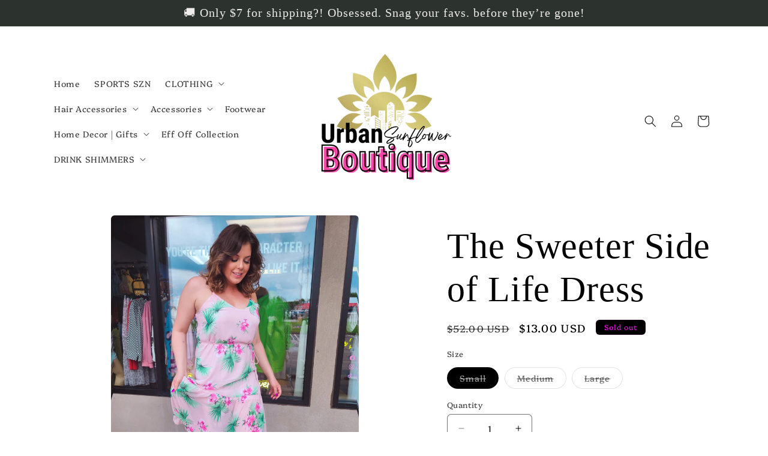

--- FILE ---
content_type: text/html; charset=utf-8
request_url: https://urbansunflowerboutique.com/products/the-sweeter-side-of-life-dress
body_size: 37104
content:
<!doctype html>
<html class="js" lang="en">
  <head>
    <meta charset="utf-8">
    <meta http-equiv="X-UA-Compatible" content="IE=edge">
    <meta name="viewport" content="width=device-width,initial-scale=1">
    <meta name="theme-color" content="">
    <link rel="canonical" href="https://urbansunflowerboutique.com/products/the-sweeter-side-of-life-dress"><link rel="icon" type="image/png" href="//urbansunflowerboutique.com/cdn/shop/files/HEADER_FOR_SHOPIFY.png?crop=center&height=32&v=1736282490&width=32"><link rel="preconnect" href="https://fonts.shopifycdn.com" crossorigin><title>
      The Sweeter Side of Life Dress
 &ndash; urbansunflowerboutique</title>

    
      <meta name="description" content=" This Urban Sunflower dress is the perfect shade of pink! Show off your sweet side with this midi dress with its floral print and ruffle hem.         SIZING-Runs true to size. -Nicole is 5&#39;4&quot;, 140lbs and is shown wearing a size medium. Email Urban Sunflower Boutique for any questions regarding sizing or item details! s">
    

    

<meta property="og:site_name" content="urbansunflowerboutique">
<meta property="og:url" content="https://urbansunflowerboutique.com/products/the-sweeter-side-of-life-dress">
<meta property="og:title" content="The Sweeter Side of Life Dress">
<meta property="og:type" content="product">
<meta property="og:description" content=" This Urban Sunflower dress is the perfect shade of pink! Show off your sweet side with this midi dress with its floral print and ruffle hem.         SIZING-Runs true to size. -Nicole is 5&#39;4&quot;, 140lbs and is shown wearing a size medium. Email Urban Sunflower Boutique for any questions regarding sizing or item details! s"><meta property="og:image" content="http://urbansunflowerboutique.com/cdn/shop/files/BodyEditor_20230514_143220738.jpg?v=1701898259">
  <meta property="og:image:secure_url" content="https://urbansunflowerboutique.com/cdn/shop/files/BodyEditor_20230514_143220738.jpg?v=1701898259">
  <meta property="og:image:width" content="1536">
  <meta property="og:image:height" content="2048"><meta property="og:price:amount" content="13.00">
  <meta property="og:price:currency" content="USD"><meta name="twitter:card" content="summary_large_image">
<meta name="twitter:title" content="The Sweeter Side of Life Dress">
<meta name="twitter:description" content=" This Urban Sunflower dress is the perfect shade of pink! Show off your sweet side with this midi dress with its floral print and ruffle hem.         SIZING-Runs true to size. -Nicole is 5&#39;4&quot;, 140lbs and is shown wearing a size medium. Email Urban Sunflower Boutique for any questions regarding sizing or item details! s">


    <script src="//urbansunflowerboutique.com/cdn/shop/t/12/assets/constants.js?v=132983761750457495441736281343" defer="defer"></script>
    <script src="//urbansunflowerboutique.com/cdn/shop/t/12/assets/pubsub.js?v=158357773527763999511736281345" defer="defer"></script>
    <script src="//urbansunflowerboutique.com/cdn/shop/t/12/assets/global.js?v=152862011079830610291736281343" defer="defer"></script>
    <script src="//urbansunflowerboutique.com/cdn/shop/t/12/assets/details-disclosure.js?v=13653116266235556501736281343" defer="defer"></script>
    <script src="//urbansunflowerboutique.com/cdn/shop/t/12/assets/details-modal.js?v=25581673532751508451736281343" defer="defer"></script>
    <script src="//urbansunflowerboutique.com/cdn/shop/t/12/assets/search-form.js?v=133129549252120666541736281345" defer="defer"></script><script src="//urbansunflowerboutique.com/cdn/shop/t/12/assets/animations.js?v=88693664871331136111736281342" defer="defer"></script><script>window.performance && window.performance.mark && window.performance.mark('shopify.content_for_header.start');</script><meta name="facebook-domain-verification" content="bwjidixdtlm885a65tnlj3tzu8z1zx">
<meta name="facebook-domain-verification" content="t27ox73u4w2y4zvrv4ionix8ji7r9t">
<meta name="google-site-verification" content="6II67dnAaajnpqOMRXr3_u9cwppcD385YOng18GJtNc">
<meta id="shopify-digital-wallet" name="shopify-digital-wallet" content="/54934307052/digital_wallets/dialog">
<meta name="shopify-checkout-api-token" content="207d9eb8124b0a18a5c253bb08862a4d">
<link rel="alternate" type="application/json+oembed" href="https://urbansunflowerboutique.com/products/the-sweeter-side-of-life-dress.oembed">
<script async="async" src="/checkouts/internal/preloads.js?locale=en-US"></script>
<link rel="preconnect" href="https://shop.app" crossorigin="anonymous">
<script async="async" src="https://shop.app/checkouts/internal/preloads.js?locale=en-US&shop_id=54934307052" crossorigin="anonymous"></script>
<script id="apple-pay-shop-capabilities" type="application/json">{"shopId":54934307052,"countryCode":"US","currencyCode":"USD","merchantCapabilities":["supports3DS"],"merchantId":"gid:\/\/shopify\/Shop\/54934307052","merchantName":"urbansunflowerboutique","requiredBillingContactFields":["postalAddress","email","phone"],"requiredShippingContactFields":["postalAddress","email","phone"],"shippingType":"shipping","supportedNetworks":["visa","masterCard","amex","discover","elo","jcb"],"total":{"type":"pending","label":"urbansunflowerboutique","amount":"1.00"},"shopifyPaymentsEnabled":true,"supportsSubscriptions":true}</script>
<script id="shopify-features" type="application/json">{"accessToken":"207d9eb8124b0a18a5c253bb08862a4d","betas":["rich-media-storefront-analytics"],"domain":"urbansunflowerboutique.com","predictiveSearch":true,"shopId":54934307052,"locale":"en"}</script>
<script>var Shopify = Shopify || {};
Shopify.shop = "urbansunflowerboutique.myshopify.com";
Shopify.locale = "en";
Shopify.currency = {"active":"USD","rate":"1.0"};
Shopify.country = "US";
Shopify.theme = {"name":"Craft","id":148832223468,"schema_name":"Craft","schema_version":"15.2.0","theme_store_id":1368,"role":"main"};
Shopify.theme.handle = "null";
Shopify.theme.style = {"id":null,"handle":null};
Shopify.cdnHost = "urbansunflowerboutique.com/cdn";
Shopify.routes = Shopify.routes || {};
Shopify.routes.root = "/";</script>
<script type="module">!function(o){(o.Shopify=o.Shopify||{}).modules=!0}(window);</script>
<script>!function(o){function n(){var o=[];function n(){o.push(Array.prototype.slice.apply(arguments))}return n.q=o,n}var t=o.Shopify=o.Shopify||{};t.loadFeatures=n(),t.autoloadFeatures=n()}(window);</script>
<script>
  window.ShopifyPay = window.ShopifyPay || {};
  window.ShopifyPay.apiHost = "shop.app\/pay";
  window.ShopifyPay.redirectState = null;
</script>
<script id="shop-js-analytics" type="application/json">{"pageType":"product"}</script>
<script defer="defer" async type="module" src="//urbansunflowerboutique.com/cdn/shopifycloud/shop-js/modules/v2/client.init-shop-cart-sync_BT-GjEfc.en.esm.js"></script>
<script defer="defer" async type="module" src="//urbansunflowerboutique.com/cdn/shopifycloud/shop-js/modules/v2/chunk.common_D58fp_Oc.esm.js"></script>
<script defer="defer" async type="module" src="//urbansunflowerboutique.com/cdn/shopifycloud/shop-js/modules/v2/chunk.modal_xMitdFEc.esm.js"></script>
<script type="module">
  await import("//urbansunflowerboutique.com/cdn/shopifycloud/shop-js/modules/v2/client.init-shop-cart-sync_BT-GjEfc.en.esm.js");
await import("//urbansunflowerboutique.com/cdn/shopifycloud/shop-js/modules/v2/chunk.common_D58fp_Oc.esm.js");
await import("//urbansunflowerboutique.com/cdn/shopifycloud/shop-js/modules/v2/chunk.modal_xMitdFEc.esm.js");

  window.Shopify.SignInWithShop?.initShopCartSync?.({"fedCMEnabled":true,"windoidEnabled":true});

</script>
<script defer="defer" async type="module" src="//urbansunflowerboutique.com/cdn/shopifycloud/shop-js/modules/v2/client.payment-terms_Ci9AEqFq.en.esm.js"></script>
<script defer="defer" async type="module" src="//urbansunflowerboutique.com/cdn/shopifycloud/shop-js/modules/v2/chunk.common_D58fp_Oc.esm.js"></script>
<script defer="defer" async type="module" src="//urbansunflowerboutique.com/cdn/shopifycloud/shop-js/modules/v2/chunk.modal_xMitdFEc.esm.js"></script>
<script type="module">
  await import("//urbansunflowerboutique.com/cdn/shopifycloud/shop-js/modules/v2/client.payment-terms_Ci9AEqFq.en.esm.js");
await import("//urbansunflowerboutique.com/cdn/shopifycloud/shop-js/modules/v2/chunk.common_D58fp_Oc.esm.js");
await import("//urbansunflowerboutique.com/cdn/shopifycloud/shop-js/modules/v2/chunk.modal_xMitdFEc.esm.js");

  
</script>
<script>
  window.Shopify = window.Shopify || {};
  if (!window.Shopify.featureAssets) window.Shopify.featureAssets = {};
  window.Shopify.featureAssets['shop-js'] = {"shop-cart-sync":["modules/v2/client.shop-cart-sync_DZOKe7Ll.en.esm.js","modules/v2/chunk.common_D58fp_Oc.esm.js","modules/v2/chunk.modal_xMitdFEc.esm.js"],"init-fed-cm":["modules/v2/client.init-fed-cm_B6oLuCjv.en.esm.js","modules/v2/chunk.common_D58fp_Oc.esm.js","modules/v2/chunk.modal_xMitdFEc.esm.js"],"shop-cash-offers":["modules/v2/client.shop-cash-offers_D2sdYoxE.en.esm.js","modules/v2/chunk.common_D58fp_Oc.esm.js","modules/v2/chunk.modal_xMitdFEc.esm.js"],"shop-login-button":["modules/v2/client.shop-login-button_QeVjl5Y3.en.esm.js","modules/v2/chunk.common_D58fp_Oc.esm.js","modules/v2/chunk.modal_xMitdFEc.esm.js"],"pay-button":["modules/v2/client.pay-button_DXTOsIq6.en.esm.js","modules/v2/chunk.common_D58fp_Oc.esm.js","modules/v2/chunk.modal_xMitdFEc.esm.js"],"shop-button":["modules/v2/client.shop-button_DQZHx9pm.en.esm.js","modules/v2/chunk.common_D58fp_Oc.esm.js","modules/v2/chunk.modal_xMitdFEc.esm.js"],"avatar":["modules/v2/client.avatar_BTnouDA3.en.esm.js"],"init-windoid":["modules/v2/client.init-windoid_CR1B-cfM.en.esm.js","modules/v2/chunk.common_D58fp_Oc.esm.js","modules/v2/chunk.modal_xMitdFEc.esm.js"],"init-shop-for-new-customer-accounts":["modules/v2/client.init-shop-for-new-customer-accounts_C_vY_xzh.en.esm.js","modules/v2/client.shop-login-button_QeVjl5Y3.en.esm.js","modules/v2/chunk.common_D58fp_Oc.esm.js","modules/v2/chunk.modal_xMitdFEc.esm.js"],"init-shop-email-lookup-coordinator":["modules/v2/client.init-shop-email-lookup-coordinator_BI7n9ZSv.en.esm.js","modules/v2/chunk.common_D58fp_Oc.esm.js","modules/v2/chunk.modal_xMitdFEc.esm.js"],"init-shop-cart-sync":["modules/v2/client.init-shop-cart-sync_BT-GjEfc.en.esm.js","modules/v2/chunk.common_D58fp_Oc.esm.js","modules/v2/chunk.modal_xMitdFEc.esm.js"],"shop-toast-manager":["modules/v2/client.shop-toast-manager_DiYdP3xc.en.esm.js","modules/v2/chunk.common_D58fp_Oc.esm.js","modules/v2/chunk.modal_xMitdFEc.esm.js"],"init-customer-accounts":["modules/v2/client.init-customer-accounts_D9ZNqS-Q.en.esm.js","modules/v2/client.shop-login-button_QeVjl5Y3.en.esm.js","modules/v2/chunk.common_D58fp_Oc.esm.js","modules/v2/chunk.modal_xMitdFEc.esm.js"],"init-customer-accounts-sign-up":["modules/v2/client.init-customer-accounts-sign-up_iGw4briv.en.esm.js","modules/v2/client.shop-login-button_QeVjl5Y3.en.esm.js","modules/v2/chunk.common_D58fp_Oc.esm.js","modules/v2/chunk.modal_xMitdFEc.esm.js"],"shop-follow-button":["modules/v2/client.shop-follow-button_CqMgW2wH.en.esm.js","modules/v2/chunk.common_D58fp_Oc.esm.js","modules/v2/chunk.modal_xMitdFEc.esm.js"],"checkout-modal":["modules/v2/client.checkout-modal_xHeaAweL.en.esm.js","modules/v2/chunk.common_D58fp_Oc.esm.js","modules/v2/chunk.modal_xMitdFEc.esm.js"],"shop-login":["modules/v2/client.shop-login_D91U-Q7h.en.esm.js","modules/v2/chunk.common_D58fp_Oc.esm.js","modules/v2/chunk.modal_xMitdFEc.esm.js"],"lead-capture":["modules/v2/client.lead-capture_BJmE1dJe.en.esm.js","modules/v2/chunk.common_D58fp_Oc.esm.js","modules/v2/chunk.modal_xMitdFEc.esm.js"],"payment-terms":["modules/v2/client.payment-terms_Ci9AEqFq.en.esm.js","modules/v2/chunk.common_D58fp_Oc.esm.js","modules/v2/chunk.modal_xMitdFEc.esm.js"]};
</script>
<script id="__st">var __st={"a":54934307052,"offset":-21600,"reqid":"8a315a34-b433-4119-8b2c-10ddac5076e7-1769353169","pageurl":"urbansunflowerboutique.com\/products\/the-sweeter-side-of-life-dress","u":"a36d9c151dea","p":"product","rtyp":"product","rid":7569989894380};</script>
<script>window.ShopifyPaypalV4VisibilityTracking = true;</script>
<script id="captcha-bootstrap">!function(){'use strict';const t='contact',e='account',n='new_comment',o=[[t,t],['blogs',n],['comments',n],[t,'customer']],c=[[e,'customer_login'],[e,'guest_login'],[e,'recover_customer_password'],[e,'create_customer']],r=t=>t.map((([t,e])=>`form[action*='/${t}']:not([data-nocaptcha='true']) input[name='form_type'][value='${e}']`)).join(','),a=t=>()=>t?[...document.querySelectorAll(t)].map((t=>t.form)):[];function s(){const t=[...o],e=r(t);return a(e)}const i='password',u='form_key',d=['recaptcha-v3-token','g-recaptcha-response','h-captcha-response',i],f=()=>{try{return window.sessionStorage}catch{return}},m='__shopify_v',_=t=>t.elements[u];function p(t,e,n=!1){try{const o=window.sessionStorage,c=JSON.parse(o.getItem(e)),{data:r}=function(t){const{data:e,action:n}=t;return t[m]||n?{data:e,action:n}:{data:t,action:n}}(c);for(const[e,n]of Object.entries(r))t.elements[e]&&(t.elements[e].value=n);n&&o.removeItem(e)}catch(o){console.error('form repopulation failed',{error:o})}}const l='form_type',E='cptcha';function T(t){t.dataset[E]=!0}const w=window,h=w.document,L='Shopify',v='ce_forms',y='captcha';let A=!1;((t,e)=>{const n=(g='f06e6c50-85a8-45c8-87d0-21a2b65856fe',I='https://cdn.shopify.com/shopifycloud/storefront-forms-hcaptcha/ce_storefront_forms_captcha_hcaptcha.v1.5.2.iife.js',D={infoText:'Protected by hCaptcha',privacyText:'Privacy',termsText:'Terms'},(t,e,n)=>{const o=w[L][v],c=o.bindForm;if(c)return c(t,g,e,D).then(n);var r;o.q.push([[t,g,e,D],n]),r=I,A||(h.body.append(Object.assign(h.createElement('script'),{id:'captcha-provider',async:!0,src:r})),A=!0)});var g,I,D;w[L]=w[L]||{},w[L][v]=w[L][v]||{},w[L][v].q=[],w[L][y]=w[L][y]||{},w[L][y].protect=function(t,e){n(t,void 0,e),T(t)},Object.freeze(w[L][y]),function(t,e,n,w,h,L){const[v,y,A,g]=function(t,e,n){const i=e?o:[],u=t?c:[],d=[...i,...u],f=r(d),m=r(i),_=r(d.filter((([t,e])=>n.includes(e))));return[a(f),a(m),a(_),s()]}(w,h,L),I=t=>{const e=t.target;return e instanceof HTMLFormElement?e:e&&e.form},D=t=>v().includes(t);t.addEventListener('submit',(t=>{const e=I(t);if(!e)return;const n=D(e)&&!e.dataset.hcaptchaBound&&!e.dataset.recaptchaBound,o=_(e),c=g().includes(e)&&(!o||!o.value);(n||c)&&t.preventDefault(),c&&!n&&(function(t){try{if(!f())return;!function(t){const e=f();if(!e)return;const n=_(t);if(!n)return;const o=n.value;o&&e.removeItem(o)}(t);const e=Array.from(Array(32),(()=>Math.random().toString(36)[2])).join('');!function(t,e){_(t)||t.append(Object.assign(document.createElement('input'),{type:'hidden',name:u})),t.elements[u].value=e}(t,e),function(t,e){const n=f();if(!n)return;const o=[...t.querySelectorAll(`input[type='${i}']`)].map((({name:t})=>t)),c=[...d,...o],r={};for(const[a,s]of new FormData(t).entries())c.includes(a)||(r[a]=s);n.setItem(e,JSON.stringify({[m]:1,action:t.action,data:r}))}(t,e)}catch(e){console.error('failed to persist form',e)}}(e),e.submit())}));const S=(t,e)=>{t&&!t.dataset[E]&&(n(t,e.some((e=>e===t))),T(t))};for(const o of['focusin','change'])t.addEventListener(o,(t=>{const e=I(t);D(e)&&S(e,y())}));const B=e.get('form_key'),M=e.get(l),P=B&&M;t.addEventListener('DOMContentLoaded',(()=>{const t=y();if(P)for(const e of t)e.elements[l].value===M&&p(e,B);[...new Set([...A(),...v().filter((t=>'true'===t.dataset.shopifyCaptcha))])].forEach((e=>S(e,t)))}))}(h,new URLSearchParams(w.location.search),n,t,e,['guest_login'])})(!0,!0)}();</script>
<script integrity="sha256-4kQ18oKyAcykRKYeNunJcIwy7WH5gtpwJnB7kiuLZ1E=" data-source-attribution="shopify.loadfeatures" defer="defer" src="//urbansunflowerboutique.com/cdn/shopifycloud/storefront/assets/storefront/load_feature-a0a9edcb.js" crossorigin="anonymous"></script>
<script crossorigin="anonymous" defer="defer" src="//urbansunflowerboutique.com/cdn/shopifycloud/storefront/assets/shopify_pay/storefront-65b4c6d7.js?v=20250812"></script>
<script data-source-attribution="shopify.dynamic_checkout.dynamic.init">var Shopify=Shopify||{};Shopify.PaymentButton=Shopify.PaymentButton||{isStorefrontPortableWallets:!0,init:function(){window.Shopify.PaymentButton.init=function(){};var t=document.createElement("script");t.src="https://urbansunflowerboutique.com/cdn/shopifycloud/portable-wallets/latest/portable-wallets.en.js",t.type="module",document.head.appendChild(t)}};
</script>
<script data-source-attribution="shopify.dynamic_checkout.buyer_consent">
  function portableWalletsHideBuyerConsent(e){var t=document.getElementById("shopify-buyer-consent"),n=document.getElementById("shopify-subscription-policy-button");t&&n&&(t.classList.add("hidden"),t.setAttribute("aria-hidden","true"),n.removeEventListener("click",e))}function portableWalletsShowBuyerConsent(e){var t=document.getElementById("shopify-buyer-consent"),n=document.getElementById("shopify-subscription-policy-button");t&&n&&(t.classList.remove("hidden"),t.removeAttribute("aria-hidden"),n.addEventListener("click",e))}window.Shopify?.PaymentButton&&(window.Shopify.PaymentButton.hideBuyerConsent=portableWalletsHideBuyerConsent,window.Shopify.PaymentButton.showBuyerConsent=portableWalletsShowBuyerConsent);
</script>
<script>
  function portableWalletsCleanup(e){e&&e.src&&console.error("Failed to load portable wallets script "+e.src);var t=document.querySelectorAll("shopify-accelerated-checkout .shopify-payment-button__skeleton, shopify-accelerated-checkout-cart .wallet-cart-button__skeleton"),e=document.getElementById("shopify-buyer-consent");for(let e=0;e<t.length;e++)t[e].remove();e&&e.remove()}function portableWalletsNotLoadedAsModule(e){e instanceof ErrorEvent&&"string"==typeof e.message&&e.message.includes("import.meta")&&"string"==typeof e.filename&&e.filename.includes("portable-wallets")&&(window.removeEventListener("error",portableWalletsNotLoadedAsModule),window.Shopify.PaymentButton.failedToLoad=e,"loading"===document.readyState?document.addEventListener("DOMContentLoaded",window.Shopify.PaymentButton.init):window.Shopify.PaymentButton.init())}window.addEventListener("error",portableWalletsNotLoadedAsModule);
</script>

<script type="module" src="https://urbansunflowerboutique.com/cdn/shopifycloud/portable-wallets/latest/portable-wallets.en.js" onError="portableWalletsCleanup(this)" crossorigin="anonymous"></script>
<script nomodule>
  document.addEventListener("DOMContentLoaded", portableWalletsCleanup);
</script>

<link id="shopify-accelerated-checkout-styles" rel="stylesheet" media="screen" href="https://urbansunflowerboutique.com/cdn/shopifycloud/portable-wallets/latest/accelerated-checkout-backwards-compat.css" crossorigin="anonymous">
<style id="shopify-accelerated-checkout-cart">
        #shopify-buyer-consent {
  margin-top: 1em;
  display: inline-block;
  width: 100%;
}

#shopify-buyer-consent.hidden {
  display: none;
}

#shopify-subscription-policy-button {
  background: none;
  border: none;
  padding: 0;
  text-decoration: underline;
  font-size: inherit;
  cursor: pointer;
}

#shopify-subscription-policy-button::before {
  box-shadow: none;
}

      </style>
<script id="sections-script" data-sections="header" defer="defer" src="//urbansunflowerboutique.com/cdn/shop/t/12/compiled_assets/scripts.js?v=2130"></script>
<script>window.performance && window.performance.mark && window.performance.mark('shopify.content_for_header.end');</script>


    <style data-shopify>
      @font-face {
  font-family: Platypi;
  font-weight: 400;
  font-style: normal;
  font-display: swap;
  src: url("//urbansunflowerboutique.com/cdn/fonts/platypi/platypi_n4.62b1c33c9b8c4a87704d4fe197104d07eb49e00d.woff2") format("woff2"),
       url("//urbansunflowerboutique.com/cdn/fonts/platypi/platypi_n4.c6967b9dc18e53adaded00c3a60f6c2d4d4cbe0c.woff") format("woff");
}

      @font-face {
  font-family: Platypi;
  font-weight: 700;
  font-style: normal;
  font-display: swap;
  src: url("//urbansunflowerboutique.com/cdn/fonts/platypi/platypi_n7.629a982aad2167195ff929b418098a9fe495c9b1.woff2") format("woff2"),
       url("//urbansunflowerboutique.com/cdn/fonts/platypi/platypi_n7.b93e95010b54a46f5d822e15f45f7dca1673f2db.woff") format("woff");
}

      @font-face {
  font-family: Platypi;
  font-weight: 400;
  font-style: italic;
  font-display: swap;
  src: url("//urbansunflowerboutique.com/cdn/fonts/platypi/platypi_i4.05fb4be29957479f45a747a938458472d665117e.woff2") format("woff2"),
       url("//urbansunflowerboutique.com/cdn/fonts/platypi/platypi_i4.3a4bf82aa6fce32078ac213982d278250ac05cb1.woff") format("woff");
}

      @font-face {
  font-family: Platypi;
  font-weight: 700;
  font-style: italic;
  font-display: swap;
  src: url("//urbansunflowerboutique.com/cdn/fonts/platypi/platypi_i7.3bafe98edee5ab2b7b766042b9cdd2667e234de6.woff2") format("woff2"),
       url("//urbansunflowerboutique.com/cdn/fonts/platypi/platypi_i7.68e627d81d3a17ba2d769c265cd330f6f408aeba.woff") format("woff");
}

      

      
        :root,
        .color-scheme-1 {
          --color-background: 255,255,255;
        
          --gradient-background: #ffffff;
        

        

        --color-foreground: 0,0,0;
        --color-background-contrast: 191,191,191;
        --color-shadow: 37,37,37;
        --color-button: 44,51,47;
        --color-button-text: 255,255,255;
        --color-secondary-button: 255,255,255;
        --color-secondary-button-text: 80,86,85;
        --color-link: 80,86,85;
        --color-badge-foreground: 0,0,0;
        --color-badge-background: 255,255,255;
        --color-badge-border: 0,0,0;
        --payment-terms-background-color: rgb(255 255 255);
      }
      
        
        .color-scheme-2 {
          --color-background: 255,255,255;
        
          --gradient-background: #ffffff;
        

        

        --color-foreground: 37,37,37;
        --color-background-contrast: 191,191,191;
        --color-shadow: 37,37,37;
        --color-button: 37,37,37;
        --color-button-text: 255,255,255;
        --color-secondary-button: 255,255,255;
        --color-secondary-button-text: 37,37,37;
        --color-link: 37,37,37;
        --color-badge-foreground: 37,37,37;
        --color-badge-background: 255,255,255;
        --color-badge-border: 37,37,37;
        --payment-terms-background-color: rgb(255 255 255);
      }
      
        
        .color-scheme-3 {
          --color-background: 113,106,86;
        
          --gradient-background: #716a56;
        

        

        --color-foreground: 239,236,236;
        --color-background-contrast: 41,38,31;
        --color-shadow: 37,37,37;
        --color-button: 239,236,236;
        --color-button-text: 113,106,86;
        --color-secondary-button: 113,106,86;
        --color-secondary-button-text: 239,236,236;
        --color-link: 239,236,236;
        --color-badge-foreground: 239,236,236;
        --color-badge-background: 113,106,86;
        --color-badge-border: 239,236,236;
        --payment-terms-background-color: rgb(113 106 86);
      }
      
        
        .color-scheme-4 {
          --color-background: 44,51,47;
        
          --gradient-background: #2c332f;
        

        

        --color-foreground: 239,236,236;
        --color-background-contrast: 56,65,60;
        --color-shadow: 37,37,37;
        --color-button: 239,236,236;
        --color-button-text: 44,51,47;
        --color-secondary-button: 44,51,47;
        --color-secondary-button-text: 239,236,236;
        --color-link: 239,236,236;
        --color-badge-foreground: 239,236,236;
        --color-badge-background: 44,51,47;
        --color-badge-border: 239,236,236;
        --payment-terms-background-color: rgb(44 51 47);
      }
      
        
        .color-scheme-5 {
          --color-background: 63,81,71;
        
          --gradient-background: #3f5147;
        

        

        --color-foreground: 239,236,236;
        --color-background-contrast: 7,9,8;
        --color-shadow: 37,37,37;
        --color-button: 239,236,236;
        --color-button-text: 63,81,71;
        --color-secondary-button: 63,81,71;
        --color-secondary-button-text: 239,236,236;
        --color-link: 239,236,236;
        --color-badge-foreground: 239,236,236;
        --color-badge-background: 63,81,71;
        --color-badge-border: 239,236,236;
        --payment-terms-background-color: rgb(63 81 71);
      }
      
        
        .color-scheme-8df9d6f8-3cd6-44ce-b0e6-b4fabf0aab66 {
          --color-background: 236,239,236;
        
          --gradient-background: #ecefec;
        

        

        --color-foreground: 37,37,37;
        --color-background-contrast: 167,181,167;
        --color-shadow: 37,37,37;
        --color-button: 51,44,44;
        --color-button-text: 255,255,255;
        --color-secondary-button: 236,239,236;
        --color-secondary-button-text: 80,86,85;
        --color-link: 80,86,85;
        --color-badge-foreground: 37,37,37;
        --color-badge-background: 236,239,236;
        --color-badge-border: 37,37,37;
        --payment-terms-background-color: rgb(236 239 236);
      }
      
        
        .color-scheme-8da82552-a922-48b9-8cb0-c08fd59b0f5e {
          --color-background: 255,255,255;
        
          --gradient-background: #ffffff;
        

        

        --color-foreground: 0,0,0;
        --color-background-contrast: 191,191,191;
        --color-shadow: 37,37,37;
        --color-button: 250,0,255;
        --color-button-text: 255,255,255;
        --color-secondary-button: 255,255,255;
        --color-secondary-button-text: 250,0,255;
        --color-link: 250,0,255;
        --color-badge-foreground: 0,0,0;
        --color-badge-background: 255,255,255;
        --color-badge-border: 0,0,0;
        --payment-terms-background-color: rgb(255 255 255);
      }
      
        
        .color-scheme-f0de1a0b-f4e7-4210-a02b-b985c660b7dc {
          --color-background: 239,236,236;
        
          --gradient-background: #efecec;
        

        

        --color-foreground: 37,37,37;
        --color-background-contrast: 181,167,167;
        --color-shadow: 37,37,37;
        --color-button: 44,51,47;
        --color-button-text: 255,255,255;
        --color-secondary-button: 239,236,236;
        --color-secondary-button-text: 80,86,85;
        --color-link: 80,86,85;
        --color-badge-foreground: 37,37,37;
        --color-badge-background: 239,236,236;
        --color-badge-border: 37,37,37;
        --payment-terms-background-color: rgb(239 236 236);
      }
      
        
        .color-scheme-ec525d9d-bd84-4c2f-9ea2-a6c0719aff3d {
          --color-background: 0,0,0;
        
          --gradient-background: #000000;
        

        

        --color-foreground: 255,0,240;
        --color-background-contrast: 128,128,128;
        --color-shadow: 37,37,37;
        --color-button: 44,51,47;
        --color-button-text: 255,255,255;
        --color-secondary-button: 0,0,0;
        --color-secondary-button-text: 80,86,85;
        --color-link: 80,86,85;
        --color-badge-foreground: 255,0,240;
        --color-badge-background: 0,0,0;
        --color-badge-border: 255,0,240;
        --payment-terms-background-color: rgb(0 0 0);
      }
      

      body, .color-scheme-1, .color-scheme-2, .color-scheme-3, .color-scheme-4, .color-scheme-5, .color-scheme-8df9d6f8-3cd6-44ce-b0e6-b4fabf0aab66, .color-scheme-8da82552-a922-48b9-8cb0-c08fd59b0f5e, .color-scheme-f0de1a0b-f4e7-4210-a02b-b985c660b7dc, .color-scheme-ec525d9d-bd84-4c2f-9ea2-a6c0719aff3d {
        color: rgba(var(--color-foreground), 0.75);
        background-color: rgb(var(--color-background));
      }

      :root {
        --font-body-family: Platypi, serif;
        --font-body-style: normal;
        --font-body-weight: 400;
        --font-body-weight-bold: 700;

        --font-heading-family: "New York", Iowan Old Style, Apple Garamond, Baskerville, Times New Roman, Droid Serif, Times, Source Serif Pro, serif, Apple Color Emoji, Segoe UI Emoji, Segoe UI Symbol;
        --font-heading-style: normal;
        --font-heading-weight: 400;

        --font-body-scale: 1.0;
        --font-heading-scale: 1.5;

        --media-padding: px;
        --media-border-opacity: 0.1;
        --media-border-width: 0px;
        --media-radius: 6px;
        --media-shadow-opacity: 0.0;
        --media-shadow-horizontal-offset: 0px;
        --media-shadow-vertical-offset: 4px;
        --media-shadow-blur-radius: 5px;
        --media-shadow-visible: 0;

        --page-width: 120rem;
        --page-width-margin: 0rem;

        --product-card-image-padding: 0.0rem;
        --product-card-corner-radius: 0.0rem;
        --product-card-text-alignment: center;
        --product-card-border-width: 0.0rem;
        --product-card-border-opacity: 0.1;
        --product-card-shadow-opacity: 0.0;
        --product-card-shadow-visible: 0;
        --product-card-shadow-horizontal-offset: 0.0rem;
        --product-card-shadow-vertical-offset: 0.4rem;
        --product-card-shadow-blur-radius: 0.5rem;

        --collection-card-image-padding: 0.0rem;
        --collection-card-corner-radius: 0.6rem;
        --collection-card-text-alignment: left;
        --collection-card-border-width: 0.1rem;
        --collection-card-border-opacity: 0.1;
        --collection-card-shadow-opacity: 0.0;
        --collection-card-shadow-visible: 0;
        --collection-card-shadow-horizontal-offset: 0.0rem;
        --collection-card-shadow-vertical-offset: 0.4rem;
        --collection-card-shadow-blur-radius: 0.5rem;

        --blog-card-image-padding: 0.0rem;
        --blog-card-corner-radius: 0.6rem;
        --blog-card-text-alignment: left;
        --blog-card-border-width: 0.1rem;
        --blog-card-border-opacity: 0.1;
        --blog-card-shadow-opacity: 0.0;
        --blog-card-shadow-visible: 0;
        --blog-card-shadow-horizontal-offset: 0.0rem;
        --blog-card-shadow-vertical-offset: 0.4rem;
        --blog-card-shadow-blur-radius: 0.5rem;

        --badge-corner-radius: 0.6rem;

        --popup-border-width: 1px;
        --popup-border-opacity: 0.5;
        --popup-corner-radius: 6px;
        --popup-shadow-opacity: 0.0;
        --popup-shadow-horizontal-offset: 0px;
        --popup-shadow-vertical-offset: 4px;
        --popup-shadow-blur-radius: 5px;

        --drawer-border-width: 1px;
        --drawer-border-opacity: 0.1;
        --drawer-shadow-opacity: 0.0;
        --drawer-shadow-horizontal-offset: 0px;
        --drawer-shadow-vertical-offset: 4px;
        --drawer-shadow-blur-radius: 5px;

        --spacing-sections-desktop: 0px;
        --spacing-sections-mobile: 0px;

        --grid-desktop-vertical-spacing: 4px;
        --grid-desktop-horizontal-spacing: 4px;
        --grid-mobile-vertical-spacing: 2px;
        --grid-mobile-horizontal-spacing: 2px;

        --text-boxes-border-opacity: 0.1;
        --text-boxes-border-width: 0px;
        --text-boxes-radius: 6px;
        --text-boxes-shadow-opacity: 0.0;
        --text-boxes-shadow-visible: 0;
        --text-boxes-shadow-horizontal-offset: 0px;
        --text-boxes-shadow-vertical-offset: 4px;
        --text-boxes-shadow-blur-radius: 5px;

        --buttons-radius: 6px;
        --buttons-radius-outset: 7px;
        --buttons-border-width: 1px;
        --buttons-border-opacity: 1.0;
        --buttons-shadow-opacity: 0.7;
        --buttons-shadow-visible: 1;
        --buttons-shadow-horizontal-offset: 0px;
        --buttons-shadow-vertical-offset: 4px;
        --buttons-shadow-blur-radius: 5px;
        --buttons-border-offset: 0.3px;

        --inputs-radius: 6px;
        --inputs-border-width: 1px;
        --inputs-border-opacity: 0.55;
        --inputs-shadow-opacity: 0.0;
        --inputs-shadow-horizontal-offset: 0px;
        --inputs-margin-offset: 0px;
        --inputs-shadow-vertical-offset: 12px;
        --inputs-shadow-blur-radius: 5px;
        --inputs-radius-outset: 7px;

        --variant-pills-radius: 40px;
        --variant-pills-border-width: 1px;
        --variant-pills-border-opacity: 0.55;
        --variant-pills-shadow-opacity: 0.0;
        --variant-pills-shadow-horizontal-offset: 0px;
        --variant-pills-shadow-vertical-offset: 4px;
        --variant-pills-shadow-blur-radius: 5px;
      }

      *,
      *::before,
      *::after {
        box-sizing: inherit;
      }

      html {
        box-sizing: border-box;
        font-size: calc(var(--font-body-scale) * 62.5%);
        height: 100%;
      }

      body {
        display: grid;
        grid-template-rows: auto auto 1fr auto;
        grid-template-columns: 100%;
        min-height: 100%;
        margin: 0;
        font-size: 1.5rem;
        letter-spacing: 0.06rem;
        line-height: calc(1 + 0.8 / var(--font-body-scale));
        font-family: var(--font-body-family);
        font-style: var(--font-body-style);
        font-weight: var(--font-body-weight);
      }

      @media screen and (min-width: 750px) {
        body {
          font-size: 1.6rem;
        }
      }
    </style>

    <link href="//urbansunflowerboutique.com/cdn/shop/t/12/assets/base.css?v=159841507637079171801736281342" rel="stylesheet" type="text/css" media="all" />
    <link rel="stylesheet" href="//urbansunflowerboutique.com/cdn/shop/t/12/assets/component-cart-items.css?v=123238115697927560811736281342" media="print" onload="this.media='all'">
      <link rel="preload" as="font" href="//urbansunflowerboutique.com/cdn/fonts/platypi/platypi_n4.62b1c33c9b8c4a87704d4fe197104d07eb49e00d.woff2" type="font/woff2" crossorigin>
      
<link
        rel="stylesheet"
        href="//urbansunflowerboutique.com/cdn/shop/t/12/assets/component-predictive-search.css?v=118923337488134913561736281343"
        media="print"
        onload="this.media='all'"
      ><script>
      if (Shopify.designMode) {
        document.documentElement.classList.add('shopify-design-mode');
      }
    </script>
  <link href="https://monorail-edge.shopifysvc.com" rel="dns-prefetch">
<script>(function(){if ("sendBeacon" in navigator && "performance" in window) {try {var session_token_from_headers = performance.getEntriesByType('navigation')[0].serverTiming.find(x => x.name == '_s').description;} catch {var session_token_from_headers = undefined;}var session_cookie_matches = document.cookie.match(/_shopify_s=([^;]*)/);var session_token_from_cookie = session_cookie_matches && session_cookie_matches.length === 2 ? session_cookie_matches[1] : "";var session_token = session_token_from_headers || session_token_from_cookie || "";function handle_abandonment_event(e) {var entries = performance.getEntries().filter(function(entry) {return /monorail-edge.shopifysvc.com/.test(entry.name);});if (!window.abandonment_tracked && entries.length === 0) {window.abandonment_tracked = true;var currentMs = Date.now();var navigation_start = performance.timing.navigationStart;var payload = {shop_id: 54934307052,url: window.location.href,navigation_start,duration: currentMs - navigation_start,session_token,page_type: "product"};window.navigator.sendBeacon("https://monorail-edge.shopifysvc.com/v1/produce", JSON.stringify({schema_id: "online_store_buyer_site_abandonment/1.1",payload: payload,metadata: {event_created_at_ms: currentMs,event_sent_at_ms: currentMs}}));}}window.addEventListener('pagehide', handle_abandonment_event);}}());</script>
<script id="web-pixels-manager-setup">(function e(e,d,r,n,o){if(void 0===o&&(o={}),!Boolean(null===(a=null===(i=window.Shopify)||void 0===i?void 0:i.analytics)||void 0===a?void 0:a.replayQueue)){var i,a;window.Shopify=window.Shopify||{};var t=window.Shopify;t.analytics=t.analytics||{};var s=t.analytics;s.replayQueue=[],s.publish=function(e,d,r){return s.replayQueue.push([e,d,r]),!0};try{self.performance.mark("wpm:start")}catch(e){}var l=function(){var e={modern:/Edge?\/(1{2}[4-9]|1[2-9]\d|[2-9]\d{2}|\d{4,})\.\d+(\.\d+|)|Firefox\/(1{2}[4-9]|1[2-9]\d|[2-9]\d{2}|\d{4,})\.\d+(\.\d+|)|Chrom(ium|e)\/(9{2}|\d{3,})\.\d+(\.\d+|)|(Maci|X1{2}).+ Version\/(15\.\d+|(1[6-9]|[2-9]\d|\d{3,})\.\d+)([,.]\d+|)( \(\w+\)|)( Mobile\/\w+|) Safari\/|Chrome.+OPR\/(9{2}|\d{3,})\.\d+\.\d+|(CPU[ +]OS|iPhone[ +]OS|CPU[ +]iPhone|CPU IPhone OS|CPU iPad OS)[ +]+(15[._]\d+|(1[6-9]|[2-9]\d|\d{3,})[._]\d+)([._]\d+|)|Android:?[ /-](13[3-9]|1[4-9]\d|[2-9]\d{2}|\d{4,})(\.\d+|)(\.\d+|)|Android.+Firefox\/(13[5-9]|1[4-9]\d|[2-9]\d{2}|\d{4,})\.\d+(\.\d+|)|Android.+Chrom(ium|e)\/(13[3-9]|1[4-9]\d|[2-9]\d{2}|\d{4,})\.\d+(\.\d+|)|SamsungBrowser\/([2-9]\d|\d{3,})\.\d+/,legacy:/Edge?\/(1[6-9]|[2-9]\d|\d{3,})\.\d+(\.\d+|)|Firefox\/(5[4-9]|[6-9]\d|\d{3,})\.\d+(\.\d+|)|Chrom(ium|e)\/(5[1-9]|[6-9]\d|\d{3,})\.\d+(\.\d+|)([\d.]+$|.*Safari\/(?![\d.]+ Edge\/[\d.]+$))|(Maci|X1{2}).+ Version\/(10\.\d+|(1[1-9]|[2-9]\d|\d{3,})\.\d+)([,.]\d+|)( \(\w+\)|)( Mobile\/\w+|) Safari\/|Chrome.+OPR\/(3[89]|[4-9]\d|\d{3,})\.\d+\.\d+|(CPU[ +]OS|iPhone[ +]OS|CPU[ +]iPhone|CPU IPhone OS|CPU iPad OS)[ +]+(10[._]\d+|(1[1-9]|[2-9]\d|\d{3,})[._]\d+)([._]\d+|)|Android:?[ /-](13[3-9]|1[4-9]\d|[2-9]\d{2}|\d{4,})(\.\d+|)(\.\d+|)|Mobile Safari.+OPR\/([89]\d|\d{3,})\.\d+\.\d+|Android.+Firefox\/(13[5-9]|1[4-9]\d|[2-9]\d{2}|\d{4,})\.\d+(\.\d+|)|Android.+Chrom(ium|e)\/(13[3-9]|1[4-9]\d|[2-9]\d{2}|\d{4,})\.\d+(\.\d+|)|Android.+(UC? ?Browser|UCWEB|U3)[ /]?(15\.([5-9]|\d{2,})|(1[6-9]|[2-9]\d|\d{3,})\.\d+)\.\d+|SamsungBrowser\/(5\.\d+|([6-9]|\d{2,})\.\d+)|Android.+MQ{2}Browser\/(14(\.(9|\d{2,})|)|(1[5-9]|[2-9]\d|\d{3,})(\.\d+|))(\.\d+|)|K[Aa][Ii]OS\/(3\.\d+|([4-9]|\d{2,})\.\d+)(\.\d+|)/},d=e.modern,r=e.legacy,n=navigator.userAgent;return n.match(d)?"modern":n.match(r)?"legacy":"unknown"}(),u="modern"===l?"modern":"legacy",c=(null!=n?n:{modern:"",legacy:""})[u],f=function(e){return[e.baseUrl,"/wpm","/b",e.hashVersion,"modern"===e.buildTarget?"m":"l",".js"].join("")}({baseUrl:d,hashVersion:r,buildTarget:u}),m=function(e){var d=e.version,r=e.bundleTarget,n=e.surface,o=e.pageUrl,i=e.monorailEndpoint;return{emit:function(e){var a=e.status,t=e.errorMsg,s=(new Date).getTime(),l=JSON.stringify({metadata:{event_sent_at_ms:s},events:[{schema_id:"web_pixels_manager_load/3.1",payload:{version:d,bundle_target:r,page_url:o,status:a,surface:n,error_msg:t},metadata:{event_created_at_ms:s}}]});if(!i)return console&&console.warn&&console.warn("[Web Pixels Manager] No Monorail endpoint provided, skipping logging."),!1;try{return self.navigator.sendBeacon.bind(self.navigator)(i,l)}catch(e){}var u=new XMLHttpRequest;try{return u.open("POST",i,!0),u.setRequestHeader("Content-Type","text/plain"),u.send(l),!0}catch(e){return console&&console.warn&&console.warn("[Web Pixels Manager] Got an unhandled error while logging to Monorail."),!1}}}}({version:r,bundleTarget:l,surface:e.surface,pageUrl:self.location.href,monorailEndpoint:e.monorailEndpoint});try{o.browserTarget=l,function(e){var d=e.src,r=e.async,n=void 0===r||r,o=e.onload,i=e.onerror,a=e.sri,t=e.scriptDataAttributes,s=void 0===t?{}:t,l=document.createElement("script"),u=document.querySelector("head"),c=document.querySelector("body");if(l.async=n,l.src=d,a&&(l.integrity=a,l.crossOrigin="anonymous"),s)for(var f in s)if(Object.prototype.hasOwnProperty.call(s,f))try{l.dataset[f]=s[f]}catch(e){}if(o&&l.addEventListener("load",o),i&&l.addEventListener("error",i),u)u.appendChild(l);else{if(!c)throw new Error("Did not find a head or body element to append the script");c.appendChild(l)}}({src:f,async:!0,onload:function(){if(!function(){var e,d;return Boolean(null===(d=null===(e=window.Shopify)||void 0===e?void 0:e.analytics)||void 0===d?void 0:d.initialized)}()){var d=window.webPixelsManager.init(e)||void 0;if(d){var r=window.Shopify.analytics;r.replayQueue.forEach((function(e){var r=e[0],n=e[1],o=e[2];d.publishCustomEvent(r,n,o)})),r.replayQueue=[],r.publish=d.publishCustomEvent,r.visitor=d.visitor,r.initialized=!0}}},onerror:function(){return m.emit({status:"failed",errorMsg:"".concat(f," has failed to load")})},sri:function(e){var d=/^sha384-[A-Za-z0-9+/=]+$/;return"string"==typeof e&&d.test(e)}(c)?c:"",scriptDataAttributes:o}),m.emit({status:"loading"})}catch(e){m.emit({status:"failed",errorMsg:(null==e?void 0:e.message)||"Unknown error"})}}})({shopId: 54934307052,storefrontBaseUrl: "https://urbansunflowerboutique.com",extensionsBaseUrl: "https://extensions.shopifycdn.com/cdn/shopifycloud/web-pixels-manager",monorailEndpoint: "https://monorail-edge.shopifysvc.com/unstable/produce_batch",surface: "storefront-renderer",enabledBetaFlags: ["2dca8a86"],webPixelsConfigList: [{"id":"577405164","configuration":"{\"config\":\"{\\\"pixel_id\\\":\\\"GT-WP45NDQ\\\",\\\"target_country\\\":\\\"US\\\",\\\"gtag_events\\\":[{\\\"type\\\":\\\"purchase\\\",\\\"action_label\\\":\\\"MC-DM6YMC8WLT\\\"},{\\\"type\\\":\\\"page_view\\\",\\\"action_label\\\":\\\"MC-DM6YMC8WLT\\\"},{\\\"type\\\":\\\"view_item\\\",\\\"action_label\\\":\\\"MC-DM6YMC8WLT\\\"}],\\\"enable_monitoring_mode\\\":false}\"}","eventPayloadVersion":"v1","runtimeContext":"OPEN","scriptVersion":"b2a88bafab3e21179ed38636efcd8a93","type":"APP","apiClientId":1780363,"privacyPurposes":[],"dataSharingAdjustments":{"protectedCustomerApprovalScopes":["read_customer_address","read_customer_email","read_customer_name","read_customer_personal_data","read_customer_phone"]}},{"id":"144048364","configuration":"{\"pixel_id\":\"452178759635668\",\"pixel_type\":\"facebook_pixel\",\"metaapp_system_user_token\":\"-\"}","eventPayloadVersion":"v1","runtimeContext":"OPEN","scriptVersion":"ca16bc87fe92b6042fbaa3acc2fbdaa6","type":"APP","apiClientId":2329312,"privacyPurposes":["ANALYTICS","MARKETING","SALE_OF_DATA"],"dataSharingAdjustments":{"protectedCustomerApprovalScopes":["read_customer_address","read_customer_email","read_customer_name","read_customer_personal_data","read_customer_phone"]}},{"id":"85688556","configuration":"{\"tagID\":\"2612565738268\"}","eventPayloadVersion":"v1","runtimeContext":"STRICT","scriptVersion":"18031546ee651571ed29edbe71a3550b","type":"APP","apiClientId":3009811,"privacyPurposes":["ANALYTICS","MARKETING","SALE_OF_DATA"],"dataSharingAdjustments":{"protectedCustomerApprovalScopes":["read_customer_address","read_customer_email","read_customer_name","read_customer_personal_data","read_customer_phone"]}},{"id":"shopify-app-pixel","configuration":"{}","eventPayloadVersion":"v1","runtimeContext":"STRICT","scriptVersion":"0450","apiClientId":"shopify-pixel","type":"APP","privacyPurposes":["ANALYTICS","MARKETING"]},{"id":"shopify-custom-pixel","eventPayloadVersion":"v1","runtimeContext":"LAX","scriptVersion":"0450","apiClientId":"shopify-pixel","type":"CUSTOM","privacyPurposes":["ANALYTICS","MARKETING"]}],isMerchantRequest: false,initData: {"shop":{"name":"urbansunflowerboutique","paymentSettings":{"currencyCode":"USD"},"myshopifyDomain":"urbansunflowerboutique.myshopify.com","countryCode":"US","storefrontUrl":"https:\/\/urbansunflowerboutique.com"},"customer":null,"cart":null,"checkout":null,"productVariants":[{"price":{"amount":13.0,"currencyCode":"USD"},"product":{"title":"The Sweeter Side of Life Dress","vendor":"urbansunflowerboutique","id":"7569989894380","untranslatedTitle":"The Sweeter Side of Life Dress","url":"\/products\/the-sweeter-side-of-life-dress","type":""},"id":"42537391292652","image":{"src":"\/\/urbansunflowerboutique.com\/cdn\/shop\/files\/BodyEditor_20230514_143220738.jpg?v=1701898259"},"sku":"TSSOLDS","title":"Small","untranslatedTitle":"Small"},{"price":{"amount":13.0,"currencyCode":"USD"},"product":{"title":"The Sweeter Side of Life Dress","vendor":"urbansunflowerboutique","id":"7569989894380","untranslatedTitle":"The Sweeter Side of Life Dress","url":"\/products\/the-sweeter-side-of-life-dress","type":""},"id":"42537391325420","image":{"src":"\/\/urbansunflowerboutique.com\/cdn\/shop\/files\/BodyEditor_20230514_143220738.jpg?v=1701898259"},"sku":"TSSOLDM","title":"Medium","untranslatedTitle":"Medium"},{"price":{"amount":13.0,"currencyCode":"USD"},"product":{"title":"The Sweeter Side of Life Dress","vendor":"urbansunflowerboutique","id":"7569989894380","untranslatedTitle":"The Sweeter Side of Life Dress","url":"\/products\/the-sweeter-side-of-life-dress","type":""},"id":"42537391358188","image":{"src":"\/\/urbansunflowerboutique.com\/cdn\/shop\/files\/BodyEditor_20230514_143220738.jpg?v=1701898259"},"sku":"TSSOLDL","title":"Large","untranslatedTitle":"Large"}],"purchasingCompany":null},},"https://urbansunflowerboutique.com/cdn","fcfee988w5aeb613cpc8e4bc33m6693e112",{"modern":"","legacy":""},{"shopId":"54934307052","storefrontBaseUrl":"https:\/\/urbansunflowerboutique.com","extensionBaseUrl":"https:\/\/extensions.shopifycdn.com\/cdn\/shopifycloud\/web-pixels-manager","surface":"storefront-renderer","enabledBetaFlags":"[\"2dca8a86\"]","isMerchantRequest":"false","hashVersion":"fcfee988w5aeb613cpc8e4bc33m6693e112","publish":"custom","events":"[[\"page_viewed\",{}],[\"product_viewed\",{\"productVariant\":{\"price\":{\"amount\":13.0,\"currencyCode\":\"USD\"},\"product\":{\"title\":\"The Sweeter Side of Life Dress\",\"vendor\":\"urbansunflowerboutique\",\"id\":\"7569989894380\",\"untranslatedTitle\":\"The Sweeter Side of Life Dress\",\"url\":\"\/products\/the-sweeter-side-of-life-dress\",\"type\":\"\"},\"id\":\"42537391292652\",\"image\":{\"src\":\"\/\/urbansunflowerboutique.com\/cdn\/shop\/files\/BodyEditor_20230514_143220738.jpg?v=1701898259\"},\"sku\":\"TSSOLDS\",\"title\":\"Small\",\"untranslatedTitle\":\"Small\"}}]]"});</script><script>
  window.ShopifyAnalytics = window.ShopifyAnalytics || {};
  window.ShopifyAnalytics.meta = window.ShopifyAnalytics.meta || {};
  window.ShopifyAnalytics.meta.currency = 'USD';
  var meta = {"product":{"id":7569989894380,"gid":"gid:\/\/shopify\/Product\/7569989894380","vendor":"urbansunflowerboutique","type":"","handle":"the-sweeter-side-of-life-dress","variants":[{"id":42537391292652,"price":1300,"name":"The Sweeter Side of Life Dress - Small","public_title":"Small","sku":"TSSOLDS"},{"id":42537391325420,"price":1300,"name":"The Sweeter Side of Life Dress - Medium","public_title":"Medium","sku":"TSSOLDM"},{"id":42537391358188,"price":1300,"name":"The Sweeter Side of Life Dress - Large","public_title":"Large","sku":"TSSOLDL"}],"remote":false},"page":{"pageType":"product","resourceType":"product","resourceId":7569989894380,"requestId":"8a315a34-b433-4119-8b2c-10ddac5076e7-1769353169"}};
  for (var attr in meta) {
    window.ShopifyAnalytics.meta[attr] = meta[attr];
  }
</script>
<script class="analytics">
  (function () {
    var customDocumentWrite = function(content) {
      var jquery = null;

      if (window.jQuery) {
        jquery = window.jQuery;
      } else if (window.Checkout && window.Checkout.$) {
        jquery = window.Checkout.$;
      }

      if (jquery) {
        jquery('body').append(content);
      }
    };

    var hasLoggedConversion = function(token) {
      if (token) {
        return document.cookie.indexOf('loggedConversion=' + token) !== -1;
      }
      return false;
    }

    var setCookieIfConversion = function(token) {
      if (token) {
        var twoMonthsFromNow = new Date(Date.now());
        twoMonthsFromNow.setMonth(twoMonthsFromNow.getMonth() + 2);

        document.cookie = 'loggedConversion=' + token + '; expires=' + twoMonthsFromNow;
      }
    }

    var trekkie = window.ShopifyAnalytics.lib = window.trekkie = window.trekkie || [];
    if (trekkie.integrations) {
      return;
    }
    trekkie.methods = [
      'identify',
      'page',
      'ready',
      'track',
      'trackForm',
      'trackLink'
    ];
    trekkie.factory = function(method) {
      return function() {
        var args = Array.prototype.slice.call(arguments);
        args.unshift(method);
        trekkie.push(args);
        return trekkie;
      };
    };
    for (var i = 0; i < trekkie.methods.length; i++) {
      var key = trekkie.methods[i];
      trekkie[key] = trekkie.factory(key);
    }
    trekkie.load = function(config) {
      trekkie.config = config || {};
      trekkie.config.initialDocumentCookie = document.cookie;
      var first = document.getElementsByTagName('script')[0];
      var script = document.createElement('script');
      script.type = 'text/javascript';
      script.onerror = function(e) {
        var scriptFallback = document.createElement('script');
        scriptFallback.type = 'text/javascript';
        scriptFallback.onerror = function(error) {
                var Monorail = {
      produce: function produce(monorailDomain, schemaId, payload) {
        var currentMs = new Date().getTime();
        var event = {
          schema_id: schemaId,
          payload: payload,
          metadata: {
            event_created_at_ms: currentMs,
            event_sent_at_ms: currentMs
          }
        };
        return Monorail.sendRequest("https://" + monorailDomain + "/v1/produce", JSON.stringify(event));
      },
      sendRequest: function sendRequest(endpointUrl, payload) {
        // Try the sendBeacon API
        if (window && window.navigator && typeof window.navigator.sendBeacon === 'function' && typeof window.Blob === 'function' && !Monorail.isIos12()) {
          var blobData = new window.Blob([payload], {
            type: 'text/plain'
          });

          if (window.navigator.sendBeacon(endpointUrl, blobData)) {
            return true;
          } // sendBeacon was not successful

        } // XHR beacon

        var xhr = new XMLHttpRequest();

        try {
          xhr.open('POST', endpointUrl);
          xhr.setRequestHeader('Content-Type', 'text/plain');
          xhr.send(payload);
        } catch (e) {
          console.log(e);
        }

        return false;
      },
      isIos12: function isIos12() {
        return window.navigator.userAgent.lastIndexOf('iPhone; CPU iPhone OS 12_') !== -1 || window.navigator.userAgent.lastIndexOf('iPad; CPU OS 12_') !== -1;
      }
    };
    Monorail.produce('monorail-edge.shopifysvc.com',
      'trekkie_storefront_load_errors/1.1',
      {shop_id: 54934307052,
      theme_id: 148832223468,
      app_name: "storefront",
      context_url: window.location.href,
      source_url: "//urbansunflowerboutique.com/cdn/s/trekkie.storefront.8d95595f799fbf7e1d32231b9a28fd43b70c67d3.min.js"});

        };
        scriptFallback.async = true;
        scriptFallback.src = '//urbansunflowerboutique.com/cdn/s/trekkie.storefront.8d95595f799fbf7e1d32231b9a28fd43b70c67d3.min.js';
        first.parentNode.insertBefore(scriptFallback, first);
      };
      script.async = true;
      script.src = '//urbansunflowerboutique.com/cdn/s/trekkie.storefront.8d95595f799fbf7e1d32231b9a28fd43b70c67d3.min.js';
      first.parentNode.insertBefore(script, first);
    };
    trekkie.load(
      {"Trekkie":{"appName":"storefront","development":false,"defaultAttributes":{"shopId":54934307052,"isMerchantRequest":null,"themeId":148832223468,"themeCityHash":"8559348529837316019","contentLanguage":"en","currency":"USD","eventMetadataId":"f3ed9e98-9846-4f88-b5f4-2d6027d0464b"},"isServerSideCookieWritingEnabled":true,"monorailRegion":"shop_domain","enabledBetaFlags":["65f19447"]},"Session Attribution":{},"S2S":{"facebookCapiEnabled":true,"source":"trekkie-storefront-renderer","apiClientId":580111}}
    );

    var loaded = false;
    trekkie.ready(function() {
      if (loaded) return;
      loaded = true;

      window.ShopifyAnalytics.lib = window.trekkie;

      var originalDocumentWrite = document.write;
      document.write = customDocumentWrite;
      try { window.ShopifyAnalytics.merchantGoogleAnalytics.call(this); } catch(error) {};
      document.write = originalDocumentWrite;

      window.ShopifyAnalytics.lib.page(null,{"pageType":"product","resourceType":"product","resourceId":7569989894380,"requestId":"8a315a34-b433-4119-8b2c-10ddac5076e7-1769353169","shopifyEmitted":true});

      var match = window.location.pathname.match(/checkouts\/(.+)\/(thank_you|post_purchase)/)
      var token = match? match[1]: undefined;
      if (!hasLoggedConversion(token)) {
        setCookieIfConversion(token);
        window.ShopifyAnalytics.lib.track("Viewed Product",{"currency":"USD","variantId":42537391292652,"productId":7569989894380,"productGid":"gid:\/\/shopify\/Product\/7569989894380","name":"The Sweeter Side of Life Dress - Small","price":"13.00","sku":"TSSOLDS","brand":"urbansunflowerboutique","variant":"Small","category":"","nonInteraction":true,"remote":false},undefined,undefined,{"shopifyEmitted":true});
      window.ShopifyAnalytics.lib.track("monorail:\/\/trekkie_storefront_viewed_product\/1.1",{"currency":"USD","variantId":42537391292652,"productId":7569989894380,"productGid":"gid:\/\/shopify\/Product\/7569989894380","name":"The Sweeter Side of Life Dress - Small","price":"13.00","sku":"TSSOLDS","brand":"urbansunflowerboutique","variant":"Small","category":"","nonInteraction":true,"remote":false,"referer":"https:\/\/urbansunflowerboutique.com\/products\/the-sweeter-side-of-life-dress"});
      }
    });


        var eventsListenerScript = document.createElement('script');
        eventsListenerScript.async = true;
        eventsListenerScript.src = "//urbansunflowerboutique.com/cdn/shopifycloud/storefront/assets/shop_events_listener-3da45d37.js";
        document.getElementsByTagName('head')[0].appendChild(eventsListenerScript);

})();</script>
<script
  defer
  src="https://urbansunflowerboutique.com/cdn/shopifycloud/perf-kit/shopify-perf-kit-3.0.4.min.js"
  data-application="storefront-renderer"
  data-shop-id="54934307052"
  data-render-region="gcp-us-east1"
  data-page-type="product"
  data-theme-instance-id="148832223468"
  data-theme-name="Craft"
  data-theme-version="15.2.0"
  data-monorail-region="shop_domain"
  data-resource-timing-sampling-rate="10"
  data-shs="true"
  data-shs-beacon="true"
  data-shs-export-with-fetch="true"
  data-shs-logs-sample-rate="1"
  data-shs-beacon-endpoint="https://urbansunflowerboutique.com/api/collect"
></script>
</head>

  <body class="gradient animate--hover-3d-lift">
    <a class="skip-to-content-link button visually-hidden" href="#MainContent">
      Skip to content
    </a><!-- BEGIN sections: header-group -->
<div id="shopify-section-sections--19147673796844__announcement-bar" class="shopify-section shopify-section-group-header-group announcement-bar-section"><link href="//urbansunflowerboutique.com/cdn/shop/t/12/assets/component-slideshow.css?v=17933591812325749411736281343" rel="stylesheet" type="text/css" media="all" />
<link href="//urbansunflowerboutique.com/cdn/shop/t/12/assets/component-slider.css?v=14039311878856620671736281343" rel="stylesheet" type="text/css" media="all" />

  <link href="//urbansunflowerboutique.com/cdn/shop/t/12/assets/component-list-social.css?v=35792976012981934991736281343" rel="stylesheet" type="text/css" media="all" />


<div
  class="utility-bar color-scheme-4 gradient utility-bar--bottom-border"
  
>
  <div class="page-width utility-bar__grid"><div
        class="announcement-bar"
        role="region"
        aria-label="Announcement"
        
      ><p class="announcement-bar__message h5">
            <span>🚚 Only $7 for shipping?! Obsessed. Snag your favs. before they’re gone!</span></p></div><div class="localization-wrapper">
</div>
  </div>
</div>


</div><div id="shopify-section-sections--19147673796844__header" class="shopify-section shopify-section-group-header-group section-header"><link rel="stylesheet" href="//urbansunflowerboutique.com/cdn/shop/t/12/assets/component-list-menu.css?v=151968516119678728991736281343" media="print" onload="this.media='all'">
<link rel="stylesheet" href="//urbansunflowerboutique.com/cdn/shop/t/12/assets/component-search.css?v=165164710990765432851736281343" media="print" onload="this.media='all'">
<link rel="stylesheet" href="//urbansunflowerboutique.com/cdn/shop/t/12/assets/component-menu-drawer.css?v=147478906057189667651736281343" media="print" onload="this.media='all'">
<link rel="stylesheet" href="//urbansunflowerboutique.com/cdn/shop/t/12/assets/component-cart-notification.css?v=54116361853792938221736281342" media="print" onload="this.media='all'"><link rel="stylesheet" href="//urbansunflowerboutique.com/cdn/shop/t/12/assets/component-price.css?v=70172745017360139101736281343" media="print" onload="this.media='all'"><style>
  header-drawer {
    justify-self: start;
    margin-left: -1.2rem;
  }@media screen and (min-width: 990px) {
      header-drawer {
        display: none;
      }
    }.menu-drawer-container {
    display: flex;
  }

  .list-menu {
    list-style: none;
    padding: 0;
    margin: 0;
  }

  .list-menu--inline {
    display: inline-flex;
    flex-wrap: wrap;
  }

  summary.list-menu__item {
    padding-right: 2.7rem;
  }

  .list-menu__item {
    display: flex;
    align-items: center;
    line-height: calc(1 + 0.3 / var(--font-body-scale));
  }

  .list-menu__item--link {
    text-decoration: none;
    padding-bottom: 1rem;
    padding-top: 1rem;
    line-height: calc(1 + 0.8 / var(--font-body-scale));
  }

  @media screen and (min-width: 750px) {
    .list-menu__item--link {
      padding-bottom: 0.5rem;
      padding-top: 0.5rem;
    }
  }
</style><style data-shopify>.header {
    padding: 0px 3rem 0px 3rem;
  }

  .section-header {
    position: sticky; /* This is for fixing a Safari z-index issue. PR #2147 */
    margin-bottom: 0px;
  }

  @media screen and (min-width: 750px) {
    .section-header {
      margin-bottom: 0px;
    }
  }

  @media screen and (min-width: 990px) {
    .header {
      padding-top: 0px;
      padding-bottom: 0px;
    }
  }</style><script src="//urbansunflowerboutique.com/cdn/shop/t/12/assets/cart-notification.js?v=133508293167896966491736281342" defer="defer"></script><div class="header-wrapper color-scheme-1 gradient"><header class="header header--middle-center header--mobile-center page-width header--has-menu header--has-social header--has-account">

<header-drawer data-breakpoint="tablet">
  <details id="Details-menu-drawer-container" class="menu-drawer-container">
    <summary
      class="header__icon header__icon--menu header__icon--summary link focus-inset"
      aria-label="Menu"
    >
      <span><svg xmlns="http://www.w3.org/2000/svg" fill="none" class="icon icon-hamburger" viewBox="0 0 18 16"><path fill="currentColor" d="M1 .5a.5.5 0 1 0 0 1h15.71a.5.5 0 0 0 0-1zM.5 8a.5.5 0 0 1 .5-.5h15.71a.5.5 0 0 1 0 1H1A.5.5 0 0 1 .5 8m0 7a.5.5 0 0 1 .5-.5h15.71a.5.5 0 0 1 0 1H1a.5.5 0 0 1-.5-.5"/></svg>
<svg xmlns="http://www.w3.org/2000/svg" fill="none" class="icon icon-close" viewBox="0 0 18 17"><path fill="currentColor" d="M.865 15.978a.5.5 0 0 0 .707.707l7.433-7.431 7.579 7.282a.501.501 0 0 0 .846-.37.5.5 0 0 0-.153-.351L9.712 8.546l7.417-7.416a.5.5 0 1 0-.707-.708L8.991 7.853 1.413.573a.5.5 0 1 0-.693.72l7.563 7.268z"/></svg>
</span>
    </summary>
    <div id="menu-drawer" class="gradient menu-drawer motion-reduce color-scheme-1">
      <div class="menu-drawer__inner-container">
        <div class="menu-drawer__navigation-container">
          <nav class="menu-drawer__navigation">
            <ul class="menu-drawer__menu has-submenu list-menu" role="list"><li><a
                      id="HeaderDrawer-home"
                      href="/"
                      class="menu-drawer__menu-item list-menu__item link link--text focus-inset"
                      
                    >
                      Home
                    </a></li><li><a
                      id="HeaderDrawer-sports-szn"
                      href="/collections/football-szn"
                      class="menu-drawer__menu-item list-menu__item link link--text focus-inset"
                      
                    >
                      SPORTS SZN
                    </a></li><li><details id="Details-menu-drawer-menu-item-3">
                      <summary
                        id="HeaderDrawer-clothing"
                        class="menu-drawer__menu-item list-menu__item link link--text focus-inset"
                      >
                        CLOTHING
                        <span class="svg-wrapper"><svg xmlns="http://www.w3.org/2000/svg" fill="none" class="icon icon-arrow" viewBox="0 0 14 10"><path fill="currentColor" fill-rule="evenodd" d="M8.537.808a.5.5 0 0 1 .817-.162l4 4a.5.5 0 0 1 0 .708l-4 4a.5.5 0 1 1-.708-.708L11.793 5.5H1a.5.5 0 0 1 0-1h10.793L8.646 1.354a.5.5 0 0 1-.109-.546" clip-rule="evenodd"/></svg>
</span>
                        <span class="svg-wrapper"><svg class="icon icon-caret" viewBox="0 0 10 6"><path fill="currentColor" fill-rule="evenodd" d="M9.354.646a.5.5 0 0 0-.708 0L5 4.293 1.354.646a.5.5 0 0 0-.708.708l4 4a.5.5 0 0 0 .708 0l4-4a.5.5 0 0 0 0-.708" clip-rule="evenodd"/></svg>
</span>
                      </summary>
                      <div
                        id="link-clothing"
                        class="menu-drawer__submenu has-submenu gradient motion-reduce"
                        tabindex="-1"
                      >
                        <div class="menu-drawer__inner-submenu">
                          <button class="menu-drawer__close-button link link--text focus-inset" aria-expanded="true">
                            <span class="svg-wrapper"><svg xmlns="http://www.w3.org/2000/svg" fill="none" class="icon icon-arrow" viewBox="0 0 14 10"><path fill="currentColor" fill-rule="evenodd" d="M8.537.808a.5.5 0 0 1 .817-.162l4 4a.5.5 0 0 1 0 .708l-4 4a.5.5 0 1 1-.708-.708L11.793 5.5H1a.5.5 0 0 1 0-1h10.793L8.646 1.354a.5.5 0 0 1-.109-.546" clip-rule="evenodd"/></svg>
</span>
                            CLOTHING
                          </button>
                          <ul class="menu-drawer__menu list-menu" role="list" tabindex="-1"><li><details id="Details-menu-drawer-clothing-tops">
                                    <summary
                                      id="HeaderDrawer-clothing-tops"
                                      class="menu-drawer__menu-item link link--text list-menu__item focus-inset"
                                    >
                                      Tops
                                      <span class="svg-wrapper"><svg xmlns="http://www.w3.org/2000/svg" fill="none" class="icon icon-arrow" viewBox="0 0 14 10"><path fill="currentColor" fill-rule="evenodd" d="M8.537.808a.5.5 0 0 1 .817-.162l4 4a.5.5 0 0 1 0 .708l-4 4a.5.5 0 1 1-.708-.708L11.793 5.5H1a.5.5 0 0 1 0-1h10.793L8.646 1.354a.5.5 0 0 1-.109-.546" clip-rule="evenodd"/></svg>
</span>
                                      <span class="svg-wrapper"><svg class="icon icon-caret" viewBox="0 0 10 6"><path fill="currentColor" fill-rule="evenodd" d="M9.354.646a.5.5 0 0 0-.708 0L5 4.293 1.354.646a.5.5 0 0 0-.708.708l4 4a.5.5 0 0 0 .708 0l4-4a.5.5 0 0 0 0-.708" clip-rule="evenodd"/></svg>
</span>
                                    </summary>
                                    <div
                                      id="childlink-tops"
                                      class="menu-drawer__submenu has-submenu gradient motion-reduce"
                                    >
                                      <button
                                        class="menu-drawer__close-button link link--text focus-inset"
                                        aria-expanded="true"
                                      >
                                        <span class="svg-wrapper"><svg xmlns="http://www.w3.org/2000/svg" fill="none" class="icon icon-arrow" viewBox="0 0 14 10"><path fill="currentColor" fill-rule="evenodd" d="M8.537.808a.5.5 0 0 1 .817-.162l4 4a.5.5 0 0 1 0 .708l-4 4a.5.5 0 1 1-.708-.708L11.793 5.5H1a.5.5 0 0 1 0-1h10.793L8.646 1.354a.5.5 0 0 1-.109-.546" clip-rule="evenodd"/></svg>
</span>
                                        Tops
                                      </button>
                                      <ul
                                        class="menu-drawer__menu list-menu"
                                        role="list"
                                        tabindex="-1"
                                      ><li>
                                            <a
                                              id="HeaderDrawer-clothing-tops-all-tops"
                                              href="/collections/all-tops"
                                              class="menu-drawer__menu-item link link--text list-menu__item focus-inset"
                                              
                                            >
                                              All tops
                                            </a>
                                          </li><li>
                                            <a
                                              id="HeaderDrawer-clothing-tops-sleeveless-off-shoulder"
                                              href="/collections/sleeveless-off-shoulder"
                                              class="menu-drawer__menu-item link link--text list-menu__item focus-inset"
                                              
                                            >
                                              Sleeveless | Off Shoulder
                                            </a>
                                          </li><li>
                                            <a
                                              id="HeaderDrawer-clothing-tops-short-sleeves"
                                              href="/collections/short-sleeve"
                                              class="menu-drawer__menu-item link link--text list-menu__item focus-inset"
                                              
                                            >
                                              Short Sleeves
                                            </a>
                                          </li><li>
                                            <a
                                              id="HeaderDrawer-clothing-tops-long-sleeve"
                                              href="/collections/long-sleeve"
                                              class="menu-drawer__menu-item link link--text list-menu__item focus-inset"
                                              
                                            >
                                              Long Sleeve
                                            </a>
                                          </li><li>
                                            <a
                                              id="HeaderDrawer-clothing-tops-sweaters-cardigans"
                                              href="/collections/sweaters-cardigans"
                                              class="menu-drawer__menu-item link link--text list-menu__item focus-inset"
                                              
                                            >
                                              Sweaters | Cardigans
                                            </a>
                                          </li><li>
                                            <a
                                              id="HeaderDrawer-clothing-tops-bodysuits"
                                              href="/collections/bodysuits"
                                              class="menu-drawer__menu-item link link--text list-menu__item focus-inset"
                                              
                                            >
                                              Bodysuits
                                            </a>
                                          </li><li>
                                            <a
                                              id="HeaderDrawer-clothing-tops-viral-bralettes"
                                              href="/collections/our-viral-bralettes"
                                              class="menu-drawer__menu-item link link--text list-menu__item focus-inset"
                                              
                                            >
                                              Viral Bralettes
                                            </a>
                                          </li><li>
                                            <a
                                              id="HeaderDrawer-clothing-tops-2pc-set-tops"
                                              href="/collections/2pc-set-tops"
                                              class="menu-drawer__menu-item link link--text list-menu__item focus-inset"
                                              
                                            >
                                              2PC Set Tops
                                            </a>
                                          </li></ul>
                                    </div>
                                  </details></li><li><details id="Details-menu-drawer-clothing-bottoms">
                                    <summary
                                      id="HeaderDrawer-clothing-bottoms"
                                      class="menu-drawer__menu-item link link--text list-menu__item focus-inset"
                                    >
                                      Bottoms
                                      <span class="svg-wrapper"><svg xmlns="http://www.w3.org/2000/svg" fill="none" class="icon icon-arrow" viewBox="0 0 14 10"><path fill="currentColor" fill-rule="evenodd" d="M8.537.808a.5.5 0 0 1 .817-.162l4 4a.5.5 0 0 1 0 .708l-4 4a.5.5 0 1 1-.708-.708L11.793 5.5H1a.5.5 0 0 1 0-1h10.793L8.646 1.354a.5.5 0 0 1-.109-.546" clip-rule="evenodd"/></svg>
</span>
                                      <span class="svg-wrapper"><svg class="icon icon-caret" viewBox="0 0 10 6"><path fill="currentColor" fill-rule="evenodd" d="M9.354.646a.5.5 0 0 0-.708 0L5 4.293 1.354.646a.5.5 0 0 0-.708.708l4 4a.5.5 0 0 0 .708 0l4-4a.5.5 0 0 0 0-.708" clip-rule="evenodd"/></svg>
</span>
                                    </summary>
                                    <div
                                      id="childlink-bottoms"
                                      class="menu-drawer__submenu has-submenu gradient motion-reduce"
                                    >
                                      <button
                                        class="menu-drawer__close-button link link--text focus-inset"
                                        aria-expanded="true"
                                      >
                                        <span class="svg-wrapper"><svg xmlns="http://www.w3.org/2000/svg" fill="none" class="icon icon-arrow" viewBox="0 0 14 10"><path fill="currentColor" fill-rule="evenodd" d="M8.537.808a.5.5 0 0 1 .817-.162l4 4a.5.5 0 0 1 0 .708l-4 4a.5.5 0 1 1-.708-.708L11.793 5.5H1a.5.5 0 0 1 0-1h10.793L8.646 1.354a.5.5 0 0 1-.109-.546" clip-rule="evenodd"/></svg>
</span>
                                        Bottoms
                                      </button>
                                      <ul
                                        class="menu-drawer__menu list-menu"
                                        role="list"
                                        tabindex="-1"
                                      ><li>
                                            <a
                                              id="HeaderDrawer-clothing-bottoms-all-bottoms"
                                              href="/collections/all-bottoms"
                                              class="menu-drawer__menu-item link link--text list-menu__item focus-inset"
                                              
                                            >
                                              All Bottoms
                                            </a>
                                          </li><li>
                                            <a
                                              id="HeaderDrawer-clothing-bottoms-shorts"
                                              href="/collections/shorts"
                                              class="menu-drawer__menu-item link link--text list-menu__item focus-inset"
                                              
                                            >
                                              Shorts
                                            </a>
                                          </li><li>
                                            <a
                                              id="HeaderDrawer-clothing-bottoms-pants"
                                              href="/collections/pants"
                                              class="menu-drawer__menu-item link link--text list-menu__item focus-inset"
                                              
                                            >
                                              Pants
                                            </a>
                                          </li><li>
                                            <a
                                              id="HeaderDrawer-clothing-bottoms-skirts-skorts"
                                              href="/collections/skirt-skorts"
                                              class="menu-drawer__menu-item link link--text list-menu__item focus-inset"
                                              
                                            >
                                              Skirts | Skorts
                                            </a>
                                          </li><li>
                                            <a
                                              id="HeaderDrawer-clothing-bottoms-2pc-set-bottoms"
                                              href="/collections/2pc-set-bottoms"
                                              class="menu-drawer__menu-item link link--text list-menu__item focus-inset"
                                              
                                            >
                                              2PC Set Bottoms
                                            </a>
                                          </li></ul>
                                    </div>
                                  </details></li><li><a
                                    id="HeaderDrawer-clothing-2pc-sets"
                                    href="/collections/2pc-sets"
                                    class="menu-drawer__menu-item link link--text list-menu__item focus-inset"
                                    
                                  >
                                    2PC Sets
                                  </a></li><li><a
                                    id="HeaderDrawer-clothing-dresses-rompers"
                                    href="/collections/dresses-rompers"
                                    class="menu-drawer__menu-item link link--text list-menu__item focus-inset"
                                    
                                  >
                                    Dresses | Rompers
                                  </a></li><li><a
                                    id="HeaderDrawer-clothing-jackets-cardigans"
                                    href="/collections/jackets-cardigans"
                                    class="menu-drawer__menu-item link link--text list-menu__item focus-inset"
                                    
                                  >
                                    Jackets | Cardigans
                                  </a></li><li><a
                                    id="HeaderDrawer-clothing-all-curvy"
                                    href="/collections/all-curvy"
                                    class="menu-drawer__menu-item link link--text list-menu__item focus-inset"
                                    
                                  >
                                    All Curvy
                                  </a></li></ul>
                        </div>
                      </div>
                    </details></li><li><details id="Details-menu-drawer-menu-item-4">
                      <summary
                        id="HeaderDrawer-hair-accessories"
                        class="menu-drawer__menu-item list-menu__item link link--text focus-inset"
                      >
                        Hair Accessories 
                        <span class="svg-wrapper"><svg xmlns="http://www.w3.org/2000/svg" fill="none" class="icon icon-arrow" viewBox="0 0 14 10"><path fill="currentColor" fill-rule="evenodd" d="M8.537.808a.5.5 0 0 1 .817-.162l4 4a.5.5 0 0 1 0 .708l-4 4a.5.5 0 1 1-.708-.708L11.793 5.5H1a.5.5 0 0 1 0-1h10.793L8.646 1.354a.5.5 0 0 1-.109-.546" clip-rule="evenodd"/></svg>
</span>
                        <span class="svg-wrapper"><svg class="icon icon-caret" viewBox="0 0 10 6"><path fill="currentColor" fill-rule="evenodd" d="M9.354.646a.5.5 0 0 0-.708 0L5 4.293 1.354.646a.5.5 0 0 0-.708.708l4 4a.5.5 0 0 0 .708 0l4-4a.5.5 0 0 0 0-.708" clip-rule="evenodd"/></svg>
</span>
                      </summary>
                      <div
                        id="link-hair-accessories"
                        class="menu-drawer__submenu has-submenu gradient motion-reduce"
                        tabindex="-1"
                      >
                        <div class="menu-drawer__inner-submenu">
                          <button class="menu-drawer__close-button link link--text focus-inset" aria-expanded="true">
                            <span class="svg-wrapper"><svg xmlns="http://www.w3.org/2000/svg" fill="none" class="icon icon-arrow" viewBox="0 0 14 10"><path fill="currentColor" fill-rule="evenodd" d="M8.537.808a.5.5 0 0 1 .817-.162l4 4a.5.5 0 0 1 0 .708l-4 4a.5.5 0 1 1-.708-.708L11.793 5.5H1a.5.5 0 0 1 0-1h10.793L8.646 1.354a.5.5 0 0 1-.109-.546" clip-rule="evenodd"/></svg>
</span>
                            Hair Accessories 
                          </button>
                          <ul class="menu-drawer__menu list-menu" role="list" tabindex="-1"><li><a
                                    id="HeaderDrawer-hair-accessories-all-hair-accessories"
                                    href="/collections/all-hair-accessories"
                                    class="menu-drawer__menu-item link link--text list-menu__item focus-inset"
                                    
                                  >
                                    All Hair Accessories
                                  </a></li><li><a
                                    id="HeaderDrawer-hair-accessories-claw-clips"
                                    href="/collections/claw-clips"
                                    class="menu-drawer__menu-item link link--text list-menu__item focus-inset"
                                    
                                  >
                                    Claw Clips
                                  </a></li><li><a
                                    id="HeaderDrawer-hair-accessories-hats-scrunchies"
                                    href="/collections/hats"
                                    class="menu-drawer__menu-item link link--text list-menu__item focus-inset"
                                    
                                  >
                                    Hats | Scrunchies
                                  </a></li><li><a
                                    id="HeaderDrawer-hair-accessories-beanies-earmuffs"
                                    href="/collections/beanies-ear-muffs"
                                    class="menu-drawer__menu-item link link--text list-menu__item focus-inset"
                                    
                                  >
                                    Beanies | Earmuffs 
                                  </a></li></ul>
                        </div>
                      </div>
                    </details></li><li><details id="Details-menu-drawer-menu-item-5">
                      <summary
                        id="HeaderDrawer-accessories"
                        class="menu-drawer__menu-item list-menu__item link link--text focus-inset"
                      >
                        Accessories
                        <span class="svg-wrapper"><svg xmlns="http://www.w3.org/2000/svg" fill="none" class="icon icon-arrow" viewBox="0 0 14 10"><path fill="currentColor" fill-rule="evenodd" d="M8.537.808a.5.5 0 0 1 .817-.162l4 4a.5.5 0 0 1 0 .708l-4 4a.5.5 0 1 1-.708-.708L11.793 5.5H1a.5.5 0 0 1 0-1h10.793L8.646 1.354a.5.5 0 0 1-.109-.546" clip-rule="evenodd"/></svg>
</span>
                        <span class="svg-wrapper"><svg class="icon icon-caret" viewBox="0 0 10 6"><path fill="currentColor" fill-rule="evenodd" d="M9.354.646a.5.5 0 0 0-.708 0L5 4.293 1.354.646a.5.5 0 0 0-.708.708l4 4a.5.5 0 0 0 .708 0l4-4a.5.5 0 0 0 0-.708" clip-rule="evenodd"/></svg>
</span>
                      </summary>
                      <div
                        id="link-accessories"
                        class="menu-drawer__submenu has-submenu gradient motion-reduce"
                        tabindex="-1"
                      >
                        <div class="menu-drawer__inner-submenu">
                          <button class="menu-drawer__close-button link link--text focus-inset" aria-expanded="true">
                            <span class="svg-wrapper"><svg xmlns="http://www.w3.org/2000/svg" fill="none" class="icon icon-arrow" viewBox="0 0 14 10"><path fill="currentColor" fill-rule="evenodd" d="M8.537.808a.5.5 0 0 1 .817-.162l4 4a.5.5 0 0 1 0 .708l-4 4a.5.5 0 1 1-.708-.708L11.793 5.5H1a.5.5 0 0 1 0-1h10.793L8.646 1.354a.5.5 0 0 1-.109-.546" clip-rule="evenodd"/></svg>
</span>
                            Accessories
                          </button>
                          <ul class="menu-drawer__menu list-menu" role="list" tabindex="-1"><li><a
                                    id="HeaderDrawer-accessories-all-earrings"
                                    href="/collections/earrings"
                                    class="menu-drawer__menu-item link link--text list-menu__item focus-inset"
                                    
                                  >
                                    All Earrings
                                  </a></li><li><a
                                    id="HeaderDrawer-accessories-gold-tone-jewelry"
                                    href="/collections/gold-tone-jewelry"
                                    class="menu-drawer__menu-item link link--text list-menu__item focus-inset"
                                    
                                  >
                                    Gold Tone Jewelry
                                  </a></li><li><a
                                    id="HeaderDrawer-accessories-silver-tone-jewelry"
                                    href="/collections/silver-toned-jewelry"
                                    class="menu-drawer__menu-item link link--text list-menu__item focus-inset"
                                    
                                  >
                                    Silver Tone Jewelry
                                  </a></li><li><a
                                    id="HeaderDrawer-accessories-all-jewelry"
                                    href="/collections/all-jewelry-1"
                                    class="menu-drawer__menu-item link link--text list-menu__item focus-inset"
                                    
                                  >
                                    All Jewelry
                                  </a></li><li><a
                                    id="HeaderDrawer-accessories-sunglasses"
                                    href="/collections/sunglasses"
                                    class="menu-drawer__menu-item link link--text list-menu__item focus-inset"
                                    
                                  >
                                    Sunglasses
                                  </a></li><li><a
                                    id="HeaderDrawer-accessories-handbags-pouches"
                                    href="/collections/handbags-pouches"
                                    class="menu-drawer__menu-item link link--text list-menu__item focus-inset"
                                    
                                  >
                                    Handbags | Pouches
                                  </a></li><li><a
                                    id="HeaderDrawer-accessories-belts"
                                    href="/collections/belts-1"
                                    class="menu-drawer__menu-item link link--text list-menu__item focus-inset"
                                    
                                  >
                                    Belts
                                  </a></li></ul>
                        </div>
                      </div>
                    </details></li><li><a
                      id="HeaderDrawer-footwear"
                      href="/collections/footwear"
                      class="menu-drawer__menu-item list-menu__item link link--text focus-inset"
                      
                    >
                      Footwear
                    </a></li><li><details id="Details-menu-drawer-menu-item-7">
                      <summary
                        id="HeaderDrawer-home-decor-gifts"
                        class="menu-drawer__menu-item list-menu__item link link--text focus-inset"
                      >
                        Home Decor | Gifts
                        <span class="svg-wrapper"><svg xmlns="http://www.w3.org/2000/svg" fill="none" class="icon icon-arrow" viewBox="0 0 14 10"><path fill="currentColor" fill-rule="evenodd" d="M8.537.808a.5.5 0 0 1 .817-.162l4 4a.5.5 0 0 1 0 .708l-4 4a.5.5 0 1 1-.708-.708L11.793 5.5H1a.5.5 0 0 1 0-1h10.793L8.646 1.354a.5.5 0 0 1-.109-.546" clip-rule="evenodd"/></svg>
</span>
                        <span class="svg-wrapper"><svg class="icon icon-caret" viewBox="0 0 10 6"><path fill="currentColor" fill-rule="evenodd" d="M9.354.646a.5.5 0 0 0-.708 0L5 4.293 1.354.646a.5.5 0 0 0-.708.708l4 4a.5.5 0 0 0 .708 0l4-4a.5.5 0 0 0 0-.708" clip-rule="evenodd"/></svg>
</span>
                      </summary>
                      <div
                        id="link-home-decor-gifts"
                        class="menu-drawer__submenu has-submenu gradient motion-reduce"
                        tabindex="-1"
                      >
                        <div class="menu-drawer__inner-submenu">
                          <button class="menu-drawer__close-button link link--text focus-inset" aria-expanded="true">
                            <span class="svg-wrapper"><svg xmlns="http://www.w3.org/2000/svg" fill="none" class="icon icon-arrow" viewBox="0 0 14 10"><path fill="currentColor" fill-rule="evenodd" d="M8.537.808a.5.5 0 0 1 .817-.162l4 4a.5.5 0 0 1 0 .708l-4 4a.5.5 0 1 1-.708-.708L11.793 5.5H1a.5.5 0 0 1 0-1h10.793L8.646 1.354a.5.5 0 0 1-.109-.546" clip-rule="evenodd"/></svg>
</span>
                            Home Decor | Gifts
                          </button>
                          <ul class="menu-drawer__menu list-menu" role="list" tabindex="-1"><li><a
                                    id="HeaderDrawer-home-decor-gifts-passport-covers"
                                    href="/collections/passport-covers"
                                    class="menu-drawer__menu-item link link--text list-menu__item focus-inset"
                                    
                                  >
                                    Passport Covers
                                  </a></li><li><a
                                    id="HeaderDrawer-home-decor-gifts-candles"
                                    href="/collections/candles"
                                    class="menu-drawer__menu-item link link--text list-menu__item focus-inset"
                                    
                                  >
                                    Candles
                                  </a></li><li><a
                                    id="HeaderDrawer-home-decor-gifts-keychains-cellphone-chains"
                                    href="/collections/keychains"
                                    class="menu-drawer__menu-item link link--text list-menu__item focus-inset"
                                    
                                  >
                                    Keychains | Cellphone Chains
                                  </a></li><li><a
                                    id="HeaderDrawer-home-decor-gifts-drinkware"
                                    href="/collections/drinkware"
                                    class="menu-drawer__menu-item link link--text list-menu__item focus-inset"
                                    
                                  >
                                    Drinkware
                                  </a></li><li><a
                                    id="HeaderDrawer-home-decor-gifts-stationary"
                                    href="/collections/stationary"
                                    class="menu-drawer__menu-item link link--text list-menu__item focus-inset"
                                    
                                  >
                                    Stationary
                                  </a></li><li><a
                                    id="HeaderDrawer-home-decor-gifts-car-accessories"
                                    href="/collections/car-accessories"
                                    class="menu-drawer__menu-item link link--text list-menu__item focus-inset"
                                    
                                  >
                                    Car Accessories
                                  </a></li><li><a
                                    id="HeaderDrawer-home-decor-gifts-temporary-tattoos"
                                    href="/collections/temporary-tattoo"
                                    class="menu-drawer__menu-item link link--text list-menu__item focus-inset"
                                    
                                  >
                                    Temporary Tattoos
                                  </a></li></ul>
                        </div>
                      </div>
                    </details></li><li><a
                      id="HeaderDrawer-eff-off-collection"
                      href="/collections/eff-off-vibes"
                      class="menu-drawer__menu-item list-menu__item link link--text focus-inset"
                      
                    >
                      Eff Off Collection
                    </a></li><li><details id="Details-menu-drawer-menu-item-9">
                      <summary
                        id="HeaderDrawer-drink-shimmers"
                        class="menu-drawer__menu-item list-menu__item link link--text focus-inset"
                      >
                        DRINK SHIMMERS
                        <span class="svg-wrapper"><svg xmlns="http://www.w3.org/2000/svg" fill="none" class="icon icon-arrow" viewBox="0 0 14 10"><path fill="currentColor" fill-rule="evenodd" d="M8.537.808a.5.5 0 0 1 .817-.162l4 4a.5.5 0 0 1 0 .708l-4 4a.5.5 0 1 1-.708-.708L11.793 5.5H1a.5.5 0 0 1 0-1h10.793L8.646 1.354a.5.5 0 0 1-.109-.546" clip-rule="evenodd"/></svg>
</span>
                        <span class="svg-wrapper"><svg class="icon icon-caret" viewBox="0 0 10 6"><path fill="currentColor" fill-rule="evenodd" d="M9.354.646a.5.5 0 0 0-.708 0L5 4.293 1.354.646a.5.5 0 0 0-.708.708l4 4a.5.5 0 0 0 .708 0l4-4a.5.5 0 0 0 0-.708" clip-rule="evenodd"/></svg>
</span>
                      </summary>
                      <div
                        id="link-drink-shimmers"
                        class="menu-drawer__submenu has-submenu gradient motion-reduce"
                        tabindex="-1"
                      >
                        <div class="menu-drawer__inner-submenu">
                          <button class="menu-drawer__close-button link link--text focus-inset" aria-expanded="true">
                            <span class="svg-wrapper"><svg xmlns="http://www.w3.org/2000/svg" fill="none" class="icon icon-arrow" viewBox="0 0 14 10"><path fill="currentColor" fill-rule="evenodd" d="M8.537.808a.5.5 0 0 1 .817-.162l4 4a.5.5 0 0 1 0 .708l-4 4a.5.5 0 1 1-.708-.708L11.793 5.5H1a.5.5 0 0 1 0-1h10.793L8.646 1.354a.5.5 0 0 1-.109-.546" clip-rule="evenodd"/></svg>
</span>
                            DRINK SHIMMERS
                          </button>
                          <ul class="menu-drawer__menu list-menu" role="list" tabindex="-1"><li><a
                                    id="HeaderDrawer-drink-shimmers-drink-shimmers-confetti"
                                    href="/collections/drink-shimmer"
                                    class="menu-drawer__menu-item link link--text list-menu__item focus-inset"
                                    
                                  >
                                    Drink Shimmers &amp;Confetti 
                                  </a></li><li><a
                                    id="HeaderDrawer-drink-shimmers-ᗪᖇiᑎk-sᕼiᗰᗰeᖇs-𝗙𝗔𝗤"
                                    href="/collections/drink-shimmer-faq"
                                    class="menu-drawer__menu-item link link--text list-menu__item focus-inset"
                                    
                                  >
                                    ᗪᖇIᑎK SᕼIᗰᗰEᖇS 𝗙𝗔𝗤
                                  </a></li></ul>
                        </div>
                      </div>
                    </details></li></ul>
          </nav>
          <div class="menu-drawer__utility-links"><a
                href="https://urbansunflowerboutique.com/customer_authentication/redirect?locale=en&region_country=US"
                class="menu-drawer__account link focus-inset h5 medium-hide large-up-hide"
                rel="nofollow"
              ><account-icon><span class="svg-wrapper"><svg xmlns="http://www.w3.org/2000/svg" fill="none" class="icon icon-account" viewBox="0 0 18 19"><path fill="currentColor" fill-rule="evenodd" d="M6 4.5a3 3 0 1 1 6 0 3 3 0 0 1-6 0m3-4a4 4 0 1 0 0 8 4 4 0 0 0 0-8m5.58 12.15c1.12.82 1.83 2.24 1.91 4.85H1.51c.08-2.6.79-4.03 1.9-4.85C4.66 11.75 6.5 11.5 9 11.5s4.35.26 5.58 1.15M9 10.5c-2.5 0-4.65.24-6.17 1.35C1.27 12.98.5 14.93.5 18v.5h17V18c0-3.07-.77-5.02-2.33-6.15-1.52-1.1-3.67-1.35-6.17-1.35" clip-rule="evenodd"/></svg>
</span></account-icon>Log in</a><div class="menu-drawer__localization header-localization">
</div><ul class="list list-social list-unstyled" role="list"><li class="list-social__item">
                  <a href="https://www.facebook.com/shopurbansunflowerboutique" class="list-social__link link">
                    <span class="svg-wrapper"><svg class="icon icon-facebook" viewBox="0 0 20 20"><path fill="currentColor" d="M18 10.049C18 5.603 14.419 2 10 2s-8 3.603-8 8.049C2 14.067 4.925 17.396 8.75 18v-5.624H6.719v-2.328h2.03V8.275c0-2.017 1.195-3.132 3.023-3.132.874 0 1.79.158 1.79.158v1.98h-1.009c-.994 0-1.303.621-1.303 1.258v1.51h2.219l-.355 2.326H11.25V18c3.825-.604 6.75-3.933 6.75-7.951"/></svg>
</span>
                    <span class="visually-hidden">Facebook</span>
                  </a>
                </li><li class="list-social__item">
                  <a href="https://www.pinterest.com/UrbanSunflowerBoutiqueLOZ/" class="list-social__link link">
                    <span class="svg-wrapper"><svg class="icon icon-pinterest" viewBox="0 0 20 20"><path fill="currentColor" d="M10 2.01a8.1 8.1 0 0 1 5.666 2.353 8.09 8.09 0 0 1 1.277 9.68A7.95 7.95 0 0 1 10 18.04a8.2 8.2 0 0 1-2.276-.307c.403-.653.672-1.24.816-1.729l.567-2.2c.134.27.393.5.768.702.384.192.768.297 1.19.297q1.254 0 2.248-.72a4.7 4.7 0 0 0 1.537-1.969c.37-.89.554-1.848.537-2.813 0-1.249-.48-2.315-1.43-3.227a5.06 5.06 0 0 0-3.65-1.374c-.893 0-1.729.154-2.478.461a5.02 5.02 0 0 0-3.236 4.552c0 .72.134 1.355.413 1.902.269.538.672.922 1.22 1.152.096.039.182.039.25 0 .066-.028.114-.096.143-.192l.173-.653c.048-.144.02-.288-.105-.432a2.26 2.26 0 0 1-.548-1.565 3.803 3.803 0 0 1 3.976-3.861c1.047 0 1.863.288 2.44.855.585.576.883 1.315.883 2.228a6.8 6.8 0 0 1-.317 2.122 3.8 3.8 0 0 1-.893 1.556c-.384.384-.836.576-1.345.576-.413 0-.749-.144-1.018-.451-.259-.307-.345-.672-.25-1.085q.22-.77.452-1.537l.173-.701c.057-.25.086-.451.086-.624 0-.346-.096-.634-.269-.855-.192-.22-.451-.336-.797-.336-.432 0-.797.192-1.085.595-.288.394-.442.893-.442 1.499.005.374.063.746.173 1.104l.058.144c-.576 2.478-.913 3.938-1.037 4.36-.116.528-.154 1.153-.125 1.863A8.07 8.07 0 0 1 2 10.03c0-2.208.778-4.11 2.343-5.666A7.72 7.72 0 0 1 10 2.001z"/></svg>
</span>
                    <span class="visually-hidden">Pinterest</span>
                  </a>
                </li><li class="list-social__item">
                  <a href="https://www.instagram.com/urbansunflowerboutique/" class="list-social__link link">
                    <span class="svg-wrapper"><svg class="icon icon-instagram" viewBox="0 0 20 20"><path fill="currentColor" fill-rule="evenodd" d="M13.23 3.492c-.84-.037-1.096-.046-3.23-.046-2.144 0-2.39.01-3.238.055-.776.027-1.195.164-1.487.273a2.4 2.4 0 0 0-.912.593 2.5 2.5 0 0 0-.602.922c-.11.282-.238.702-.274 1.486-.046.84-.046 1.095-.046 3.23s.01 2.39.046 3.229c.004.51.097 1.016.274 1.495.145.365.319.639.602.913.282.282.538.456.92.602.474.176.974.268 1.479.273.848.046 1.103.046 3.238.046s2.39-.01 3.23-.046c.784-.036 1.203-.164 1.486-.273.374-.146.648-.329.921-.602.283-.283.447-.548.602-.922.177-.476.27-.979.274-1.486.037-.84.046-1.095.046-3.23s-.01-2.39-.055-3.229c-.027-.784-.164-1.204-.274-1.495a2.4 2.4 0 0 0-.593-.913 2.6 2.6 0 0 0-.92-.602c-.284-.11-.703-.237-1.488-.273ZM6.697 2.05c.857-.036 1.131-.045 3.302-.045a63 63 0 0 1 3.302.045c.664.014 1.321.14 1.943.374a4 4 0 0 1 1.414.922c.41.397.728.88.93 1.414.23.622.354 1.279.365 1.942C18 7.56 18 7.824 18 10.005c0 2.17-.01 2.444-.046 3.292-.036.858-.173 1.442-.374 1.943-.2.53-.474.976-.92 1.423a3.9 3.9 0 0 1-1.415.922c-.51.191-1.095.337-1.943.374-.857.036-1.122.045-3.302.045-2.171 0-2.445-.009-3.302-.055-.849-.027-1.432-.164-1.943-.364a4.15 4.15 0 0 1-1.414-.922 4.1 4.1 0 0 1-.93-1.423c-.183-.51-.329-1.085-.365-1.943C2.009 12.45 2 12.167 2 10.004c0-2.161 0-2.435.055-3.302.027-.848.164-1.432.365-1.942a4.4 4.4 0 0 1 .92-1.414 4.2 4.2 0 0 1 1.415-.93c.51-.183 1.094-.33 1.943-.366Zm.427 4.806a4.105 4.105 0 1 1 5.805 5.805 4.105 4.105 0 0 1-5.805-5.805m1.882 5.371a2.668 2.668 0 1 0 2.042-4.93 2.668 2.668 0 0 0-2.042 4.93m5.922-5.942a.958.958 0 1 1-1.355-1.355.958.958 0 0 1 1.355 1.355" clip-rule="evenodd"/></svg>
</span>
                    <span class="visually-hidden">Instagram</span>
                  </a>
                </li><li class="list-social__item">
                  <a href="https://www.tiktok.com/@shopurbansunflowerloz" class="list-social__link link">
                    <span class="svg-wrapper"><svg class="icon icon-tiktok" viewBox="0 0 20 20"><path fill="currentColor" d="M10.511 1.705h2.74s-.157 3.51 3.795 3.768v2.711s-2.114.129-3.796-1.158l.028 5.606A5.073 5.073 0 1 1 8.213 7.56h.708v2.785a2.298 2.298 0 1 0 1.618 2.205z"/></svg>
</span>
                    <span class="visually-hidden">TikTok</span>
                  </a>
                </li></ul>
          </div>
        </div>
      </div>
    </div>
  </details>
</header-drawer>


<nav class="header__inline-menu">
  <ul class="list-menu list-menu--inline" role="list"><li><a
            id="HeaderMenu-home"
            href="/"
            class="header__menu-item list-menu__item link link--text focus-inset"
            
          >
            <span
            >Home</span>
          </a></li><li><a
            id="HeaderMenu-sports-szn"
            href="/collections/football-szn"
            class="header__menu-item list-menu__item link link--text focus-inset"
            
          >
            <span
            >SPORTS SZN</span>
          </a></li><li><header-menu>
            <details id="Details-HeaderMenu-3">
              <summary
                id="HeaderMenu-clothing"
                class="header__menu-item list-menu__item link focus-inset"
              >
                <span
                >CLOTHING</span><svg class="icon icon-caret" viewBox="0 0 10 6"><path fill="currentColor" fill-rule="evenodd" d="M9.354.646a.5.5 0 0 0-.708 0L5 4.293 1.354.646a.5.5 0 0 0-.708.708l4 4a.5.5 0 0 0 .708 0l4-4a.5.5 0 0 0 0-.708" clip-rule="evenodd"/></svg>
</summary>
              <ul
                id="HeaderMenu-MenuList-3"
                class="header__submenu list-menu list-menu--disclosure color-scheme-1 gradient caption-large motion-reduce global-settings-popup"
                role="list"
                tabindex="-1"
              ><li><details id="Details-HeaderSubMenu-clothing-tops">
                        <summary
                          id="HeaderMenu-clothing-tops"
                          class="header__menu-item link link--text list-menu__item focus-inset caption-large"
                        >
                          <span>Tops</span><svg class="icon icon-caret" viewBox="0 0 10 6"><path fill="currentColor" fill-rule="evenodd" d="M9.354.646a.5.5 0 0 0-.708 0L5 4.293 1.354.646a.5.5 0 0 0-.708.708l4 4a.5.5 0 0 0 .708 0l4-4a.5.5 0 0 0 0-.708" clip-rule="evenodd"/></svg>
</summary>
                        <ul
                          id="HeaderMenu-SubMenuList-clothing-tops-"
                          class="header__submenu list-menu motion-reduce"
                        ><li>
                              <a
                                id="HeaderMenu-clothing-tops-all-tops"
                                href="/collections/all-tops"
                                class="header__menu-item list-menu__item link link--text focus-inset caption-large"
                                
                              >
                                All tops
                              </a>
                            </li><li>
                              <a
                                id="HeaderMenu-clothing-tops-sleeveless-off-shoulder"
                                href="/collections/sleeveless-off-shoulder"
                                class="header__menu-item list-menu__item link link--text focus-inset caption-large"
                                
                              >
                                Sleeveless | Off Shoulder
                              </a>
                            </li><li>
                              <a
                                id="HeaderMenu-clothing-tops-short-sleeves"
                                href="/collections/short-sleeve"
                                class="header__menu-item list-menu__item link link--text focus-inset caption-large"
                                
                              >
                                Short Sleeves
                              </a>
                            </li><li>
                              <a
                                id="HeaderMenu-clothing-tops-long-sleeve"
                                href="/collections/long-sleeve"
                                class="header__menu-item list-menu__item link link--text focus-inset caption-large"
                                
                              >
                                Long Sleeve
                              </a>
                            </li><li>
                              <a
                                id="HeaderMenu-clothing-tops-sweaters-cardigans"
                                href="/collections/sweaters-cardigans"
                                class="header__menu-item list-menu__item link link--text focus-inset caption-large"
                                
                              >
                                Sweaters | Cardigans
                              </a>
                            </li><li>
                              <a
                                id="HeaderMenu-clothing-tops-bodysuits"
                                href="/collections/bodysuits"
                                class="header__menu-item list-menu__item link link--text focus-inset caption-large"
                                
                              >
                                Bodysuits
                              </a>
                            </li><li>
                              <a
                                id="HeaderMenu-clothing-tops-viral-bralettes"
                                href="/collections/our-viral-bralettes"
                                class="header__menu-item list-menu__item link link--text focus-inset caption-large"
                                
                              >
                                Viral Bralettes
                              </a>
                            </li><li>
                              <a
                                id="HeaderMenu-clothing-tops-2pc-set-tops"
                                href="/collections/2pc-set-tops"
                                class="header__menu-item list-menu__item link link--text focus-inset caption-large"
                                
                              >
                                2PC Set Tops
                              </a>
                            </li></ul>
                      </details></li><li><details id="Details-HeaderSubMenu-clothing-bottoms">
                        <summary
                          id="HeaderMenu-clothing-bottoms"
                          class="header__menu-item link link--text list-menu__item focus-inset caption-large"
                        >
                          <span>Bottoms</span><svg class="icon icon-caret" viewBox="0 0 10 6"><path fill="currentColor" fill-rule="evenodd" d="M9.354.646a.5.5 0 0 0-.708 0L5 4.293 1.354.646a.5.5 0 0 0-.708.708l4 4a.5.5 0 0 0 .708 0l4-4a.5.5 0 0 0 0-.708" clip-rule="evenodd"/></svg>
</summary>
                        <ul
                          id="HeaderMenu-SubMenuList-clothing-bottoms-"
                          class="header__submenu list-menu motion-reduce"
                        ><li>
                              <a
                                id="HeaderMenu-clothing-bottoms-all-bottoms"
                                href="/collections/all-bottoms"
                                class="header__menu-item list-menu__item link link--text focus-inset caption-large"
                                
                              >
                                All Bottoms
                              </a>
                            </li><li>
                              <a
                                id="HeaderMenu-clothing-bottoms-shorts"
                                href="/collections/shorts"
                                class="header__menu-item list-menu__item link link--text focus-inset caption-large"
                                
                              >
                                Shorts
                              </a>
                            </li><li>
                              <a
                                id="HeaderMenu-clothing-bottoms-pants"
                                href="/collections/pants"
                                class="header__menu-item list-menu__item link link--text focus-inset caption-large"
                                
                              >
                                Pants
                              </a>
                            </li><li>
                              <a
                                id="HeaderMenu-clothing-bottoms-skirts-skorts"
                                href="/collections/skirt-skorts"
                                class="header__menu-item list-menu__item link link--text focus-inset caption-large"
                                
                              >
                                Skirts | Skorts
                              </a>
                            </li><li>
                              <a
                                id="HeaderMenu-clothing-bottoms-2pc-set-bottoms"
                                href="/collections/2pc-set-bottoms"
                                class="header__menu-item list-menu__item link link--text focus-inset caption-large"
                                
                              >
                                2PC Set Bottoms
                              </a>
                            </li></ul>
                      </details></li><li><a
                        id="HeaderMenu-clothing-2pc-sets"
                        href="/collections/2pc-sets"
                        class="header__menu-item list-menu__item link link--text focus-inset caption-large"
                        
                      >
                        2PC Sets
                      </a></li><li><a
                        id="HeaderMenu-clothing-dresses-rompers"
                        href="/collections/dresses-rompers"
                        class="header__menu-item list-menu__item link link--text focus-inset caption-large"
                        
                      >
                        Dresses | Rompers
                      </a></li><li><a
                        id="HeaderMenu-clothing-jackets-cardigans"
                        href="/collections/jackets-cardigans"
                        class="header__menu-item list-menu__item link link--text focus-inset caption-large"
                        
                      >
                        Jackets | Cardigans
                      </a></li><li><a
                        id="HeaderMenu-clothing-all-curvy"
                        href="/collections/all-curvy"
                        class="header__menu-item list-menu__item link link--text focus-inset caption-large"
                        
                      >
                        All Curvy
                      </a></li></ul>
            </details>
          </header-menu></li><li><header-menu>
            <details id="Details-HeaderMenu-4">
              <summary
                id="HeaderMenu-hair-accessories"
                class="header__menu-item list-menu__item link focus-inset"
              >
                <span
                >Hair Accessories </span><svg class="icon icon-caret" viewBox="0 0 10 6"><path fill="currentColor" fill-rule="evenodd" d="M9.354.646a.5.5 0 0 0-.708 0L5 4.293 1.354.646a.5.5 0 0 0-.708.708l4 4a.5.5 0 0 0 .708 0l4-4a.5.5 0 0 0 0-.708" clip-rule="evenodd"/></svg>
</summary>
              <ul
                id="HeaderMenu-MenuList-4"
                class="header__submenu list-menu list-menu--disclosure color-scheme-1 gradient caption-large motion-reduce global-settings-popup"
                role="list"
                tabindex="-1"
              ><li><a
                        id="HeaderMenu-hair-accessories-all-hair-accessories"
                        href="/collections/all-hair-accessories"
                        class="header__menu-item list-menu__item link link--text focus-inset caption-large"
                        
                      >
                        All Hair Accessories
                      </a></li><li><a
                        id="HeaderMenu-hair-accessories-claw-clips"
                        href="/collections/claw-clips"
                        class="header__menu-item list-menu__item link link--text focus-inset caption-large"
                        
                      >
                        Claw Clips
                      </a></li><li><a
                        id="HeaderMenu-hair-accessories-hats-scrunchies"
                        href="/collections/hats"
                        class="header__menu-item list-menu__item link link--text focus-inset caption-large"
                        
                      >
                        Hats | Scrunchies
                      </a></li><li><a
                        id="HeaderMenu-hair-accessories-beanies-earmuffs"
                        href="/collections/beanies-ear-muffs"
                        class="header__menu-item list-menu__item link link--text focus-inset caption-large"
                        
                      >
                        Beanies | Earmuffs 
                      </a></li></ul>
            </details>
          </header-menu></li><li><header-menu>
            <details id="Details-HeaderMenu-5">
              <summary
                id="HeaderMenu-accessories"
                class="header__menu-item list-menu__item link focus-inset"
              >
                <span
                >Accessories</span><svg class="icon icon-caret" viewBox="0 0 10 6"><path fill="currentColor" fill-rule="evenodd" d="M9.354.646a.5.5 0 0 0-.708 0L5 4.293 1.354.646a.5.5 0 0 0-.708.708l4 4a.5.5 0 0 0 .708 0l4-4a.5.5 0 0 0 0-.708" clip-rule="evenodd"/></svg>
</summary>
              <ul
                id="HeaderMenu-MenuList-5"
                class="header__submenu list-menu list-menu--disclosure color-scheme-1 gradient caption-large motion-reduce global-settings-popup"
                role="list"
                tabindex="-1"
              ><li><a
                        id="HeaderMenu-accessories-all-earrings"
                        href="/collections/earrings"
                        class="header__menu-item list-menu__item link link--text focus-inset caption-large"
                        
                      >
                        All Earrings
                      </a></li><li><a
                        id="HeaderMenu-accessories-gold-tone-jewelry"
                        href="/collections/gold-tone-jewelry"
                        class="header__menu-item list-menu__item link link--text focus-inset caption-large"
                        
                      >
                        Gold Tone Jewelry
                      </a></li><li><a
                        id="HeaderMenu-accessories-silver-tone-jewelry"
                        href="/collections/silver-toned-jewelry"
                        class="header__menu-item list-menu__item link link--text focus-inset caption-large"
                        
                      >
                        Silver Tone Jewelry
                      </a></li><li><a
                        id="HeaderMenu-accessories-all-jewelry"
                        href="/collections/all-jewelry-1"
                        class="header__menu-item list-menu__item link link--text focus-inset caption-large"
                        
                      >
                        All Jewelry
                      </a></li><li><a
                        id="HeaderMenu-accessories-sunglasses"
                        href="/collections/sunglasses"
                        class="header__menu-item list-menu__item link link--text focus-inset caption-large"
                        
                      >
                        Sunglasses
                      </a></li><li><a
                        id="HeaderMenu-accessories-handbags-pouches"
                        href="/collections/handbags-pouches"
                        class="header__menu-item list-menu__item link link--text focus-inset caption-large"
                        
                      >
                        Handbags | Pouches
                      </a></li><li><a
                        id="HeaderMenu-accessories-belts"
                        href="/collections/belts-1"
                        class="header__menu-item list-menu__item link link--text focus-inset caption-large"
                        
                      >
                        Belts
                      </a></li></ul>
            </details>
          </header-menu></li><li><a
            id="HeaderMenu-footwear"
            href="/collections/footwear"
            class="header__menu-item list-menu__item link link--text focus-inset"
            
          >
            <span
            >Footwear</span>
          </a></li><li><header-menu>
            <details id="Details-HeaderMenu-7">
              <summary
                id="HeaderMenu-home-decor-gifts"
                class="header__menu-item list-menu__item link focus-inset"
              >
                <span
                >Home Decor | Gifts</span><svg class="icon icon-caret" viewBox="0 0 10 6"><path fill="currentColor" fill-rule="evenodd" d="M9.354.646a.5.5 0 0 0-.708 0L5 4.293 1.354.646a.5.5 0 0 0-.708.708l4 4a.5.5 0 0 0 .708 0l4-4a.5.5 0 0 0 0-.708" clip-rule="evenodd"/></svg>
</summary>
              <ul
                id="HeaderMenu-MenuList-7"
                class="header__submenu list-menu list-menu--disclosure color-scheme-1 gradient caption-large motion-reduce global-settings-popup"
                role="list"
                tabindex="-1"
              ><li><a
                        id="HeaderMenu-home-decor-gifts-passport-covers"
                        href="/collections/passport-covers"
                        class="header__menu-item list-menu__item link link--text focus-inset caption-large"
                        
                      >
                        Passport Covers
                      </a></li><li><a
                        id="HeaderMenu-home-decor-gifts-candles"
                        href="/collections/candles"
                        class="header__menu-item list-menu__item link link--text focus-inset caption-large"
                        
                      >
                        Candles
                      </a></li><li><a
                        id="HeaderMenu-home-decor-gifts-keychains-cellphone-chains"
                        href="/collections/keychains"
                        class="header__menu-item list-menu__item link link--text focus-inset caption-large"
                        
                      >
                        Keychains | Cellphone Chains
                      </a></li><li><a
                        id="HeaderMenu-home-decor-gifts-drinkware"
                        href="/collections/drinkware"
                        class="header__menu-item list-menu__item link link--text focus-inset caption-large"
                        
                      >
                        Drinkware
                      </a></li><li><a
                        id="HeaderMenu-home-decor-gifts-stationary"
                        href="/collections/stationary"
                        class="header__menu-item list-menu__item link link--text focus-inset caption-large"
                        
                      >
                        Stationary
                      </a></li><li><a
                        id="HeaderMenu-home-decor-gifts-car-accessories"
                        href="/collections/car-accessories"
                        class="header__menu-item list-menu__item link link--text focus-inset caption-large"
                        
                      >
                        Car Accessories
                      </a></li><li><a
                        id="HeaderMenu-home-decor-gifts-temporary-tattoos"
                        href="/collections/temporary-tattoo"
                        class="header__menu-item list-menu__item link link--text focus-inset caption-large"
                        
                      >
                        Temporary Tattoos
                      </a></li></ul>
            </details>
          </header-menu></li><li><a
            id="HeaderMenu-eff-off-collection"
            href="/collections/eff-off-vibes"
            class="header__menu-item list-menu__item link link--text focus-inset"
            
          >
            <span
            >Eff Off Collection</span>
          </a></li><li><header-menu>
            <details id="Details-HeaderMenu-9">
              <summary
                id="HeaderMenu-drink-shimmers"
                class="header__menu-item list-menu__item link focus-inset"
              >
                <span
                >DRINK SHIMMERS</span><svg class="icon icon-caret" viewBox="0 0 10 6"><path fill="currentColor" fill-rule="evenodd" d="M9.354.646a.5.5 0 0 0-.708 0L5 4.293 1.354.646a.5.5 0 0 0-.708.708l4 4a.5.5 0 0 0 .708 0l4-4a.5.5 0 0 0 0-.708" clip-rule="evenodd"/></svg>
</summary>
              <ul
                id="HeaderMenu-MenuList-9"
                class="header__submenu list-menu list-menu--disclosure color-scheme-1 gradient caption-large motion-reduce global-settings-popup"
                role="list"
                tabindex="-1"
              ><li><a
                        id="HeaderMenu-drink-shimmers-drink-shimmers-confetti"
                        href="/collections/drink-shimmer"
                        class="header__menu-item list-menu__item link link--text focus-inset caption-large"
                        
                      >
                        Drink Shimmers &amp;Confetti 
                      </a></li><li><a
                        id="HeaderMenu-drink-shimmers-ᗪᖇiᑎk-sᕼiᗰᗰeᖇs-𝗙𝗔𝗤"
                        href="/collections/drink-shimmer-faq"
                        class="header__menu-item list-menu__item link link--text focus-inset caption-large"
                        
                      >
                        ᗪᖇIᑎK SᕼIᗰᗰEᖇS 𝗙𝗔𝗤
                      </a></li></ul>
            </details>
          </header-menu></li></ul>
</nav>

<a href="/" class="header__heading-link link link--text focus-inset"><div class="header__heading-logo-wrapper">
                
                <img src="//urbansunflowerboutique.com/cdn/shop/files/HEADER_FOR_SHOPIFY.png?v=1736282490&amp;width=600" alt="urbansunflowerboutique" srcset="//urbansunflowerboutique.com/cdn/shop/files/HEADER_FOR_SHOPIFY.png?v=1736282490&amp;width=300 300w, //urbansunflowerboutique.com/cdn/shop/files/HEADER_FOR_SHOPIFY.png?v=1736282490&amp;width=450 450w, //urbansunflowerboutique.com/cdn/shop/files/HEADER_FOR_SHOPIFY.png?v=1736282490&amp;width=600 600w" width="300" height="300.0" loading="eager" class="header__heading-logo" sizes="(min-width: 750px) 300px, 50vw">
              </div></a><div class="header__icons">
      <div class="desktop-localization-wrapper">
</div>
      

<details-modal class="header__search">
  <details>
    <summary
      class="header__icon header__icon--search header__icon--summary link focus-inset modal__toggle"
      aria-haspopup="dialog"
      aria-label="Search"
    >
      <span>
        <span class="svg-wrapper"><svg fill="none" class="icon icon-search" viewBox="0 0 18 19"><path fill="currentColor" fill-rule="evenodd" d="M11.03 11.68A5.784 5.784 0 1 1 2.85 3.5a5.784 5.784 0 0 1 8.18 8.18m.26 1.12a6.78 6.78 0 1 1 .72-.7l5.4 5.4a.5.5 0 1 1-.71.7z" clip-rule="evenodd"/></svg>
</span>
        <span class="svg-wrapper header__icon-close"><svg xmlns="http://www.w3.org/2000/svg" fill="none" class="icon icon-close" viewBox="0 0 18 17"><path fill="currentColor" d="M.865 15.978a.5.5 0 0 0 .707.707l7.433-7.431 7.579 7.282a.501.501 0 0 0 .846-.37.5.5 0 0 0-.153-.351L9.712 8.546l7.417-7.416a.5.5 0 1 0-.707-.708L8.991 7.853 1.413.573a.5.5 0 1 0-.693.72l7.563 7.268z"/></svg>
</span>
      </span>
    </summary>
    <div
      class="search-modal modal__content gradient"
      role="dialog"
      aria-modal="true"
      aria-label="Search"
    >
      <div class="modal-overlay"></div>
      <div
        class="search-modal__content search-modal__content-bottom"
        tabindex="-1"
      ><predictive-search class="search-modal__form" data-loading-text="Loading..."><form action="/search" method="get" role="search" class="search search-modal__form">
          <div class="field">
            <input
              class="search__input field__input"
              id="Search-In-Modal"
              type="search"
              name="q"
              value=""
              placeholder="Search"role="combobox"
                aria-expanded="false"
                aria-owns="predictive-search-results"
                aria-controls="predictive-search-results"
                aria-haspopup="listbox"
                aria-autocomplete="list"
                autocorrect="off"
                autocomplete="off"
                autocapitalize="off"
                spellcheck="false">
            <label class="field__label" for="Search-In-Modal">Search</label>
            <input type="hidden" name="options[prefix]" value="last">
            <button
              type="reset"
              class="reset__button field__button hidden"
              aria-label="Clear search term"
            >
              <span class="svg-wrapper"><svg fill="none" stroke="currentColor" class="icon icon-close" viewBox="0 0 18 18"><circle cx="9" cy="9" r="8.5" stroke-opacity=".2"/><path stroke-linecap="round" stroke-linejoin="round" d="M11.83 11.83 6.172 6.17M6.229 11.885l5.544-5.77"/></svg>
</span>
            </button>
            <button class="search__button field__button" aria-label="Search">
              <span class="svg-wrapper"><svg fill="none" class="icon icon-search" viewBox="0 0 18 19"><path fill="currentColor" fill-rule="evenodd" d="M11.03 11.68A5.784 5.784 0 1 1 2.85 3.5a5.784 5.784 0 0 1 8.18 8.18m.26 1.12a6.78 6.78 0 1 1 .72-.7l5.4 5.4a.5.5 0 1 1-.71.7z" clip-rule="evenodd"/></svg>
</span>
            </button>
          </div><div class="predictive-search predictive-search--header" tabindex="-1" data-predictive-search>

<div class="predictive-search__loading-state">
  <svg xmlns="http://www.w3.org/2000/svg" class="spinner" viewBox="0 0 66 66"><circle stroke-width="6" cx="33" cy="33" r="30" fill="none" class="path"/></svg>

</div>
</div>

            <span class="predictive-search-status visually-hidden" role="status" aria-hidden="true"></span></form></predictive-search><button
          type="button"
          class="search-modal__close-button modal__close-button link link--text focus-inset"
          aria-label="Close"
        >
          <span class="svg-wrapper"><svg xmlns="http://www.w3.org/2000/svg" fill="none" class="icon icon-close" viewBox="0 0 18 17"><path fill="currentColor" d="M.865 15.978a.5.5 0 0 0 .707.707l7.433-7.431 7.579 7.282a.501.501 0 0 0 .846-.37.5.5 0 0 0-.153-.351L9.712 8.546l7.417-7.416a.5.5 0 1 0-.707-.708L8.991 7.853 1.413.573a.5.5 0 1 0-.693.72l7.563 7.268z"/></svg>
</span>
        </button>
      </div>
    </div>
  </details>
</details-modal>

<a
          href="https://urbansunflowerboutique.com/customer_authentication/redirect?locale=en&region_country=US"
          class="header__icon header__icon--account link focus-inset small-hide"
          rel="nofollow"
        ><account-icon><span class="svg-wrapper"><svg xmlns="http://www.w3.org/2000/svg" fill="none" class="icon icon-account" viewBox="0 0 18 19"><path fill="currentColor" fill-rule="evenodd" d="M6 4.5a3 3 0 1 1 6 0 3 3 0 0 1-6 0m3-4a4 4 0 1 0 0 8 4 4 0 0 0 0-8m5.58 12.15c1.12.82 1.83 2.24 1.91 4.85H1.51c.08-2.6.79-4.03 1.9-4.85C4.66 11.75 6.5 11.5 9 11.5s4.35.26 5.58 1.15M9 10.5c-2.5 0-4.65.24-6.17 1.35C1.27 12.98.5 14.93.5 18v.5h17V18c0-3.07-.77-5.02-2.33-6.15-1.52-1.1-3.67-1.35-6.17-1.35" clip-rule="evenodd"/></svg>
</span></account-icon><span class="visually-hidden">Log in</span>
        </a><a href="/cart" class="header__icon header__icon--cart link focus-inset" id="cart-icon-bubble">
          
            <span class="svg-wrapper"><svg xmlns="http://www.w3.org/2000/svg" fill="none" class="icon icon-cart-empty" viewBox="0 0 40 40"><path fill="currentColor" fill-rule="evenodd" d="M15.75 11.8h-3.16l-.77 11.6a5 5 0 0 0 4.99 5.34h7.38a5 5 0 0 0 4.99-5.33L28.4 11.8zm0 1h-2.22l-.71 10.67a4 4 0 0 0 3.99 4.27h7.38a4 4 0 0 0 4-4.27l-.72-10.67h-2.22v.63a4.75 4.75 0 1 1-9.5 0zm8.5 0h-7.5v.63a3.75 3.75 0 1 0 7.5 0z"/></svg>
</span>
          
        <span class="visually-hidden">Cart</span></a>
    </div>
  </header>
</div>

<cart-notification>
  <div class="cart-notification-wrapper page-width">
    <div
      id="cart-notification"
      class="cart-notification focus-inset color-scheme-1 gradient"
      aria-modal="true"
      aria-label="Item added to your cart"
      role="dialog"
      tabindex="-1"
    >
      <div class="cart-notification__header">
        <h2 class="cart-notification__heading caption-large text-body"><svg xmlns="http://www.w3.org/2000/svg" fill="none" class="icon icon-checkmark" viewBox="0 0 12 9"><path fill="currentColor" fill-rule="evenodd" d="M11.35.643a.5.5 0 0 1 .006.707l-6.77 6.886a.5.5 0 0 1-.719-.006L.638 4.845a.5.5 0 1 1 .724-.69l2.872 3.011 6.41-6.517a.5.5 0 0 1 .707-.006z" clip-rule="evenodd"/></svg>
Item added to your cart
        </h2>
        <button
          type="button"
          class="cart-notification__close modal__close-button link link--text focus-inset"
          aria-label="Close"
        >
          <span class="svg-wrapper"><svg xmlns="http://www.w3.org/2000/svg" fill="none" class="icon icon-close" viewBox="0 0 18 17"><path fill="currentColor" d="M.865 15.978a.5.5 0 0 0 .707.707l7.433-7.431 7.579 7.282a.501.501 0 0 0 .846-.37.5.5 0 0 0-.153-.351L9.712 8.546l7.417-7.416a.5.5 0 1 0-.707-.708L8.991 7.853 1.413.573a.5.5 0 1 0-.693.72l7.563 7.268z"/></svg>
</span>
        </button>
      </div>
      <div id="cart-notification-product" class="cart-notification-product"></div>
      <div class="cart-notification__links">
        <a
          href="/cart"
          id="cart-notification-button"
          class="button button--secondary button--full-width"
        >View cart</a>
        <form action="/cart" method="post" id="cart-notification-form">
          <button class="button button--primary button--full-width" name="checkout">
            Check out
          </button>
        </form>
        <button type="button" class="link button-label">Continue shopping</button>
      </div>
    </div>
  </div>
</cart-notification>
<style data-shopify>
  .cart-notification {
    display: none;
  }
</style>


<script type="application/ld+json">
  {
    "@context": "http://schema.org",
    "@type": "Organization",
    "name": "urbansunflowerboutique",
    
      "logo": "https:\/\/urbansunflowerboutique.com\/cdn\/shop\/files\/HEADER_FOR_SHOPIFY.png?v=1736282490\u0026width=500",
    
    "sameAs": [
      "",
      "https:\/\/www.facebook.com\/shopurbansunflowerboutique",
      "https:\/\/www.pinterest.com\/UrbanSunflowerBoutiqueLOZ\/",
      "https:\/\/www.instagram.com\/urbansunflowerboutique\/",
      "https:\/\/www.tiktok.com\/@shopurbansunflowerloz",
      "",
      "",
      "",
      ""
    ],
    "url": "https:\/\/urbansunflowerboutique.com"
  }
</script>
</div>
<!-- END sections: header-group -->

    <main id="MainContent" class="content-for-layout focus-none" role="main" tabindex="-1">
      <section id="shopify-section-template--19147673207020__main" class="shopify-section section"><product-info
  id="MainProduct-template--19147673207020__main"
  class="section-template--19147673207020__main-padding gradient color-scheme-8da82552-a922-48b9-8cb0-c08fd59b0f5e"
  data-section="template--19147673207020__main"
  data-product-id="7569989894380"
  data-update-url="true"
  data-url="/products/the-sweeter-side-of-life-dress"
  
>
  <link href="//urbansunflowerboutique.com/cdn/shop/t/12/assets/section-main-product.css?v=161818056142182136911736281346" rel="stylesheet" type="text/css" media="all" />
  <link href="//urbansunflowerboutique.com/cdn/shop/t/12/assets/component-accordion.css?v=7971072480289620591736281342" rel="stylesheet" type="text/css" media="all" />
  <link href="//urbansunflowerboutique.com/cdn/shop/t/12/assets/component-price.css?v=70172745017360139101736281343" rel="stylesheet" type="text/css" media="all" />
  <link href="//urbansunflowerboutique.com/cdn/shop/t/12/assets/component-slider.css?v=14039311878856620671736281343" rel="stylesheet" type="text/css" media="all" />
  <link href="//urbansunflowerboutique.com/cdn/shop/t/12/assets/component-rating.css?v=179577762467860590411736281343" rel="stylesheet" type="text/css" media="all" />
  <link href="//urbansunflowerboutique.com/cdn/shop/t/12/assets/component-deferred-media.css?v=14096082462203297471736281342" rel="stylesheet" type="text/css" media="all" />

  
    <link href="//urbansunflowerboutique.com/cdn/shop/t/12/assets/component-product-variant-picker.css?v=101198305663325844211736281343" rel="stylesheet" type="text/css" media="all" />
    <link href="//urbansunflowerboutique.com/cdn/shop/t/12/assets/component-swatch-input.css?v=61683592951238328641736281343" rel="stylesheet" type="text/css" media="all" />
    <link href="//urbansunflowerboutique.com/cdn/shop/t/12/assets/component-swatch.css?v=6811383713633888781736281343" rel="stylesheet" type="text/css" media="all" />
  
<style data-shopify>.section-template--19147673207020__main-padding {
      padding-top: 0px;
      padding-bottom: 0px;
    }

    @media screen and (min-width: 750px) {
      .section-template--19147673207020__main-padding {
        padding-top: 0px;
        padding-bottom: 0px;
      }
    }</style><script src="//urbansunflowerboutique.com/cdn/shop/t/12/assets/product-info.js?v=149160427226008204701736281345" defer="defer"></script>
  <script src="//urbansunflowerboutique.com/cdn/shop/t/12/assets/product-form.js?v=82553749319723712671736281345" defer="defer"></script>

  <div class="page-width">
    <div class="product product--medium product--left product--stacked product--mobile-show grid grid--1-col grid--2-col-tablet">
      <div class="grid__item product__media-wrapper">
        
<media-gallery
  id="MediaGallery-template--19147673207020__main"
  role="region"
  
    class="product__column-sticky"
  
  aria-label="Gallery Viewer"
  data-desktop-layout="stacked"
>
  <div id="GalleryStatus-template--19147673207020__main" class="visually-hidden" role="status"></div>
  <slider-component id="GalleryViewer-template--19147673207020__main" class="slider-mobile-gutter">
    <a class="skip-to-content-link button visually-hidden quick-add-hidden" href="#ProductInfo-template--19147673207020__main">
      Skip to product information
    </a>
    <ul
      id="Slider-Gallery-template--19147673207020__main"
      class="product__media-list contains-media grid grid--peek list-unstyled slider slider--mobile"
      role="list"
    >
<li
            id="Slide-template--19147673207020__main-31622852346092"
            class="product__media-item grid__item slider__slide is-active scroll-trigger animate--fade-in"
            data-media-id="template--19147673207020__main-31622852346092"
          >

<div
  class="product-media-container media-type-image media-fit-contain global-media-settings gradient constrain-height"
  style="--ratio: 0.75; --preview-ratio: 0.75;"
>
  <modal-opener
    class="product__modal-opener product__modal-opener--image"
    data-modal="#ProductModal-template--19147673207020__main"
  >
    <span
      class="product__media-icon motion-reduce quick-add-hidden product__media-icon--lightbox"
      aria-hidden="true"
    >
      
          <span class="svg-wrapper"><svg xmlns="http://www.w3.org/2000/svg" fill="none" class="icon icon-plus" viewBox="0 0 19 19"><path fill="currentColor" fill-rule="evenodd" d="M4.667 7.94a.5.5 0 0 1 .499-.501l5.534-.014a.5.5 0 1 1 .002 1l-5.534.014a.5.5 0 0 1-.5-.5" clip-rule="evenodd"/><path fill="currentColor" fill-rule="evenodd" d="M7.926 4.665a.5.5 0 0 1 .501.498l.014 5.534a.5.5 0 1 1-1 .003l-.014-5.534a.5.5 0 0 1 .499-.501" clip-rule="evenodd"/><path fill="currentColor" fill-rule="evenodd" d="M12.832 3.03a6.931 6.931 0 1 0-9.802 9.802 6.931 6.931 0 0 0 9.802-9.802M2.323 2.323a7.931 7.931 0 0 1 11.296 11.136l4.628 4.628a.5.5 0 0 1-.707.707l-4.662-4.662A7.932 7.932 0 0 1 2.323 2.323" clip-rule="evenodd"/></svg>
</span>
      
    </span>

<div class="loading__spinner hidden">
  <svg xmlns="http://www.w3.org/2000/svg" class="spinner" viewBox="0 0 66 66"><circle stroke-width="6" cx="33" cy="33" r="30" fill="none" class="path"/></svg>

</div>
<div class="product__media media media--transparent">
      <img src="//urbansunflowerboutique.com/cdn/shop/files/BodyEditor_20230514_143220738.jpg?v=1701898259&amp;width=1946" alt="" srcset="//urbansunflowerboutique.com/cdn/shop/files/BodyEditor_20230514_143220738.jpg?v=1701898259&amp;width=246 246w, //urbansunflowerboutique.com/cdn/shop/files/BodyEditor_20230514_143220738.jpg?v=1701898259&amp;width=493 493w, //urbansunflowerboutique.com/cdn/shop/files/BodyEditor_20230514_143220738.jpg?v=1701898259&amp;width=600 600w, //urbansunflowerboutique.com/cdn/shop/files/BodyEditor_20230514_143220738.jpg?v=1701898259&amp;width=713 713w, //urbansunflowerboutique.com/cdn/shop/files/BodyEditor_20230514_143220738.jpg?v=1701898259&amp;width=823 823w, //urbansunflowerboutique.com/cdn/shop/files/BodyEditor_20230514_143220738.jpg?v=1701898259&amp;width=990 990w, //urbansunflowerboutique.com/cdn/shop/files/BodyEditor_20230514_143220738.jpg?v=1701898259&amp;width=1100 1100w, //urbansunflowerboutique.com/cdn/shop/files/BodyEditor_20230514_143220738.jpg?v=1701898259&amp;width=1206 1206w, //urbansunflowerboutique.com/cdn/shop/files/BodyEditor_20230514_143220738.jpg?v=1701898259&amp;width=1346 1346w, //urbansunflowerboutique.com/cdn/shop/files/BodyEditor_20230514_143220738.jpg?v=1701898259&amp;width=1426 1426w, //urbansunflowerboutique.com/cdn/shop/files/BodyEditor_20230514_143220738.jpg?v=1701898259&amp;width=1646 1646w, //urbansunflowerboutique.com/cdn/shop/files/BodyEditor_20230514_143220738.jpg?v=1701898259&amp;width=1946 1946w" width="1946" height="2595" class="image-magnify-lightbox" sizes="(min-width: 1200px) 605px, (min-width: 990px) calc(55.0vw - 10rem), (min-width: 750px) calc((100vw - 11.5rem) / 2), calc(100vw / 1 - 4rem)">
    </div>
    <button
      class="product__media-toggle quick-add-hidden product__media-zoom-lightbox"
      type="button"
      aria-haspopup="dialog"
      data-media-id="31622852346092"
    >
      <span class="visually-hidden">
        Open media 1 in modal
      </span>
    </button>
  </modal-opener></div>

          </li>
<li
            id="Slide-template--19147673207020__main-31622852280556"
            class="product__media-item grid__item slider__slide scroll-trigger animate--fade-in"
            data-media-id="template--19147673207020__main-31622852280556"
          >

<div
  class="product-media-container media-type-image media-fit-contain global-media-settings gradient constrain-height"
  style="--ratio: 0.7578125; --preview-ratio: 0.7578125;"
>
  <modal-opener
    class="product__modal-opener product__modal-opener--image"
    data-modal="#ProductModal-template--19147673207020__main"
  >
    <span
      class="product__media-icon motion-reduce quick-add-hidden product__media-icon--lightbox"
      aria-hidden="true"
    >
      
          <span class="svg-wrapper"><svg xmlns="http://www.w3.org/2000/svg" fill="none" class="icon icon-plus" viewBox="0 0 19 19"><path fill="currentColor" fill-rule="evenodd" d="M4.667 7.94a.5.5 0 0 1 .499-.501l5.534-.014a.5.5 0 1 1 .002 1l-5.534.014a.5.5 0 0 1-.5-.5" clip-rule="evenodd"/><path fill="currentColor" fill-rule="evenodd" d="M7.926 4.665a.5.5 0 0 1 .501.498l.014 5.534a.5.5 0 1 1-1 .003l-.014-5.534a.5.5 0 0 1 .499-.501" clip-rule="evenodd"/><path fill="currentColor" fill-rule="evenodd" d="M12.832 3.03a6.931 6.931 0 1 0-9.802 9.802 6.931 6.931 0 0 0 9.802-9.802M2.323 2.323a7.931 7.931 0 0 1 11.296 11.136l4.628 4.628a.5.5 0 0 1-.707.707l-4.662-4.662A7.932 7.932 0 0 1 2.323 2.323" clip-rule="evenodd"/></svg>
</span>
      
    </span>

<div class="loading__spinner hidden">
  <svg xmlns="http://www.w3.org/2000/svg" class="spinner" viewBox="0 0 66 66"><circle stroke-width="6" cx="33" cy="33" r="30" fill="none" class="path"/></svg>

</div>
<div class="product__media media media--transparent">
      <img src="//urbansunflowerboutique.com/cdn/shop/files/BodyEditor_20230514_143137160.jpg?v=1701898259&amp;width=1946" alt="" srcset="//urbansunflowerboutique.com/cdn/shop/files/BodyEditor_20230514_143137160.jpg?v=1701898259&amp;width=246 246w, //urbansunflowerboutique.com/cdn/shop/files/BodyEditor_20230514_143137160.jpg?v=1701898259&amp;width=493 493w, //urbansunflowerboutique.com/cdn/shop/files/BodyEditor_20230514_143137160.jpg?v=1701898259&amp;width=600 600w, //urbansunflowerboutique.com/cdn/shop/files/BodyEditor_20230514_143137160.jpg?v=1701898259&amp;width=713 713w, //urbansunflowerboutique.com/cdn/shop/files/BodyEditor_20230514_143137160.jpg?v=1701898259&amp;width=823 823w, //urbansunflowerboutique.com/cdn/shop/files/BodyEditor_20230514_143137160.jpg?v=1701898259&amp;width=990 990w, //urbansunflowerboutique.com/cdn/shop/files/BodyEditor_20230514_143137160.jpg?v=1701898259&amp;width=1100 1100w, //urbansunflowerboutique.com/cdn/shop/files/BodyEditor_20230514_143137160.jpg?v=1701898259&amp;width=1206 1206w, //urbansunflowerboutique.com/cdn/shop/files/BodyEditor_20230514_143137160.jpg?v=1701898259&amp;width=1346 1346w, //urbansunflowerboutique.com/cdn/shop/files/BodyEditor_20230514_143137160.jpg?v=1701898259&amp;width=1426 1426w, //urbansunflowerboutique.com/cdn/shop/files/BodyEditor_20230514_143137160.jpg?v=1701898259&amp;width=1646 1646w, //urbansunflowerboutique.com/cdn/shop/files/BodyEditor_20230514_143137160.jpg?v=1701898259&amp;width=1946 1946w" width="1946" height="2568" loading="lazy" class="image-magnify-lightbox" sizes="(min-width: 1200px) 605px, (min-width: 990px) calc(55.0vw - 10rem), (min-width: 750px) calc((100vw - 11.5rem) / 2), calc(100vw / 1 - 4rem)">
    </div>
    <button
      class="product__media-toggle quick-add-hidden product__media-zoom-lightbox"
      type="button"
      aria-haspopup="dialog"
      data-media-id="31622852280556"
    >
      <span class="visually-hidden">
        Open media 2 in modal
      </span>
    </button>
  </modal-opener></div>

          </li>
<li
            id="Slide-template--19147673207020__main-31622852313324"
            class="product__media-item grid__item slider__slide scroll-trigger animate--fade-in"
            data-media-id="template--19147673207020__main-31622852313324"
          >

<div
  class="product-media-container media-type-image media-fit-contain global-media-settings gradient constrain-height"
  style="--ratio: 0.75; --preview-ratio: 0.75;"
>
  <modal-opener
    class="product__modal-opener product__modal-opener--image"
    data-modal="#ProductModal-template--19147673207020__main"
  >
    <span
      class="product__media-icon motion-reduce quick-add-hidden product__media-icon--lightbox"
      aria-hidden="true"
    >
      
          <span class="svg-wrapper"><svg xmlns="http://www.w3.org/2000/svg" fill="none" class="icon icon-plus" viewBox="0 0 19 19"><path fill="currentColor" fill-rule="evenodd" d="M4.667 7.94a.5.5 0 0 1 .499-.501l5.534-.014a.5.5 0 1 1 .002 1l-5.534.014a.5.5 0 0 1-.5-.5" clip-rule="evenodd"/><path fill="currentColor" fill-rule="evenodd" d="M7.926 4.665a.5.5 0 0 1 .501.498l.014 5.534a.5.5 0 1 1-1 .003l-.014-5.534a.5.5 0 0 1 .499-.501" clip-rule="evenodd"/><path fill="currentColor" fill-rule="evenodd" d="M12.832 3.03a6.931 6.931 0 1 0-9.802 9.802 6.931 6.931 0 0 0 9.802-9.802M2.323 2.323a7.931 7.931 0 0 1 11.296 11.136l4.628 4.628a.5.5 0 0 1-.707.707l-4.662-4.662A7.932 7.932 0 0 1 2.323 2.323" clip-rule="evenodd"/></svg>
</span>
      
    </span>

<div class="loading__spinner hidden">
  <svg xmlns="http://www.w3.org/2000/svg" class="spinner" viewBox="0 0 66 66"><circle stroke-width="6" cx="33" cy="33" r="30" fill="none" class="path"/></svg>

</div>
<div class="product__media media media--transparent">
      <img src="//urbansunflowerboutique.com/cdn/shop/files/BodyEditor_20230514_143204714.jpg?v=1701898259&amp;width=1946" alt="" srcset="//urbansunflowerboutique.com/cdn/shop/files/BodyEditor_20230514_143204714.jpg?v=1701898259&amp;width=246 246w, //urbansunflowerboutique.com/cdn/shop/files/BodyEditor_20230514_143204714.jpg?v=1701898259&amp;width=493 493w, //urbansunflowerboutique.com/cdn/shop/files/BodyEditor_20230514_143204714.jpg?v=1701898259&amp;width=600 600w, //urbansunflowerboutique.com/cdn/shop/files/BodyEditor_20230514_143204714.jpg?v=1701898259&amp;width=713 713w, //urbansunflowerboutique.com/cdn/shop/files/BodyEditor_20230514_143204714.jpg?v=1701898259&amp;width=823 823w, //urbansunflowerboutique.com/cdn/shop/files/BodyEditor_20230514_143204714.jpg?v=1701898259&amp;width=990 990w, //urbansunflowerboutique.com/cdn/shop/files/BodyEditor_20230514_143204714.jpg?v=1701898259&amp;width=1100 1100w, //urbansunflowerboutique.com/cdn/shop/files/BodyEditor_20230514_143204714.jpg?v=1701898259&amp;width=1206 1206w, //urbansunflowerboutique.com/cdn/shop/files/BodyEditor_20230514_143204714.jpg?v=1701898259&amp;width=1346 1346w, //urbansunflowerboutique.com/cdn/shop/files/BodyEditor_20230514_143204714.jpg?v=1701898259&amp;width=1426 1426w, //urbansunflowerboutique.com/cdn/shop/files/BodyEditor_20230514_143204714.jpg?v=1701898259&amp;width=1646 1646w, //urbansunflowerboutique.com/cdn/shop/files/BodyEditor_20230514_143204714.jpg?v=1701898259&amp;width=1946 1946w" width="1946" height="2595" loading="lazy" class="image-magnify-lightbox" sizes="(min-width: 1200px) 605px, (min-width: 990px) calc(55.0vw - 10rem), (min-width: 750px) calc((100vw - 11.5rem) / 2), calc(100vw / 1 - 4rem)">
    </div>
    <button
      class="product__media-toggle quick-add-hidden product__media-zoom-lightbox"
      type="button"
      aria-haspopup="dialog"
      data-media-id="31622852313324"
    >
      <span class="visually-hidden">
        Open media 3 in modal
      </span>
    </button>
  </modal-opener></div>

          </li>
<li
            id="Slide-template--19147673207020__main-29413256102124"
            class="product__media-item grid__item slider__slide scroll-trigger animate--fade-in"
            data-media-id="template--19147673207020__main-29413256102124"
          >

<div
  class="product-media-container media-type-image media-fit-contain global-media-settings gradient constrain-height"
  style="--ratio: 0.7254901960784313; --preview-ratio: 0.7254901960784313;"
>
  <modal-opener
    class="product__modal-opener product__modal-opener--image"
    data-modal="#ProductModal-template--19147673207020__main"
  >
    <span
      class="product__media-icon motion-reduce quick-add-hidden product__media-icon--lightbox"
      aria-hidden="true"
    >
      
          <span class="svg-wrapper"><svg xmlns="http://www.w3.org/2000/svg" fill="none" class="icon icon-plus" viewBox="0 0 19 19"><path fill="currentColor" fill-rule="evenodd" d="M4.667 7.94a.5.5 0 0 1 .499-.501l5.534-.014a.5.5 0 1 1 .002 1l-5.534.014a.5.5 0 0 1-.5-.5" clip-rule="evenodd"/><path fill="currentColor" fill-rule="evenodd" d="M7.926 4.665a.5.5 0 0 1 .501.498l.014 5.534a.5.5 0 1 1-1 .003l-.014-5.534a.5.5 0 0 1 .499-.501" clip-rule="evenodd"/><path fill="currentColor" fill-rule="evenodd" d="M12.832 3.03a6.931 6.931 0 1 0-9.802 9.802 6.931 6.931 0 0 0 9.802-9.802M2.323 2.323a7.931 7.931 0 0 1 11.296 11.136l4.628 4.628a.5.5 0 0 1-.707.707l-4.662-4.662A7.932 7.932 0 0 1 2.323 2.323" clip-rule="evenodd"/></svg>
</span>
      
    </span>

<div class="loading__spinner hidden">
  <svg xmlns="http://www.w3.org/2000/svg" class="spinner" viewBox="0 0 66 66"><circle stroke-width="6" cx="33" cy="33" r="30" fill="none" class="path"/></svg>

</div>
<div class="product__media media media--transparent">
      <img src="//urbansunflowerboutique.com/cdn/shop/products/BodyEditor_20220402_100116522_1.jpg?v=1684095775&amp;width=1946" alt="" srcset="//urbansunflowerboutique.com/cdn/shop/products/BodyEditor_20220402_100116522_1.jpg?v=1684095775&amp;width=246 246w, //urbansunflowerboutique.com/cdn/shop/products/BodyEditor_20220402_100116522_1.jpg?v=1684095775&amp;width=493 493w, //urbansunflowerboutique.com/cdn/shop/products/BodyEditor_20220402_100116522_1.jpg?v=1684095775&amp;width=600 600w, //urbansunflowerboutique.com/cdn/shop/products/BodyEditor_20220402_100116522_1.jpg?v=1684095775&amp;width=713 713w, //urbansunflowerboutique.com/cdn/shop/products/BodyEditor_20220402_100116522_1.jpg?v=1684095775&amp;width=823 823w, //urbansunflowerboutique.com/cdn/shop/products/BodyEditor_20220402_100116522_1.jpg?v=1684095775&amp;width=990 990w, //urbansunflowerboutique.com/cdn/shop/products/BodyEditor_20220402_100116522_1.jpg?v=1684095775&amp;width=1100 1100w, //urbansunflowerboutique.com/cdn/shop/products/BodyEditor_20220402_100116522_1.jpg?v=1684095775&amp;width=1206 1206w, //urbansunflowerboutique.com/cdn/shop/products/BodyEditor_20220402_100116522_1.jpg?v=1684095775&amp;width=1346 1346w, //urbansunflowerboutique.com/cdn/shop/products/BodyEditor_20220402_100116522_1.jpg?v=1684095775&amp;width=1426 1426w, //urbansunflowerboutique.com/cdn/shop/products/BodyEditor_20220402_100116522_1.jpg?v=1684095775&amp;width=1646 1646w, //urbansunflowerboutique.com/cdn/shop/products/BodyEditor_20220402_100116522_1.jpg?v=1684095775&amp;width=1946 1946w" width="1946" height="2682" loading="lazy" class="image-magnify-lightbox" sizes="(min-width: 1200px) 605px, (min-width: 990px) calc(55.0vw - 10rem), (min-width: 750px) calc((100vw - 11.5rem) / 2), calc(100vw / 1 - 4rem)">
    </div>
    <button
      class="product__media-toggle quick-add-hidden product__media-zoom-lightbox"
      type="button"
      aria-haspopup="dialog"
      data-media-id="29413256102124"
    >
      <span class="visually-hidden">
        Open media 4 in modal
      </span>
    </button>
  </modal-opener></div>

          </li>
<li
            id="Slide-template--19147673207020__main-29413256069356"
            class="product__media-item grid__item slider__slide scroll-trigger animate--fade-in"
            data-media-id="template--19147673207020__main-29413256069356"
          >

<div
  class="product-media-container media-type-image media-fit-contain global-media-settings gradient constrain-height"
  style="--ratio: 0.7148175725986597; --preview-ratio: 0.7148175725986597;"
>
  <modal-opener
    class="product__modal-opener product__modal-opener--image"
    data-modal="#ProductModal-template--19147673207020__main"
  >
    <span
      class="product__media-icon motion-reduce quick-add-hidden product__media-icon--lightbox"
      aria-hidden="true"
    >
      
          <span class="svg-wrapper"><svg xmlns="http://www.w3.org/2000/svg" fill="none" class="icon icon-plus" viewBox="0 0 19 19"><path fill="currentColor" fill-rule="evenodd" d="M4.667 7.94a.5.5 0 0 1 .499-.501l5.534-.014a.5.5 0 1 1 .002 1l-5.534.014a.5.5 0 0 1-.5-.5" clip-rule="evenodd"/><path fill="currentColor" fill-rule="evenodd" d="M7.926 4.665a.5.5 0 0 1 .501.498l.014 5.534a.5.5 0 1 1-1 .003l-.014-5.534a.5.5 0 0 1 .499-.501" clip-rule="evenodd"/><path fill="currentColor" fill-rule="evenodd" d="M12.832 3.03a6.931 6.931 0 1 0-9.802 9.802 6.931 6.931 0 0 0 9.802-9.802M2.323 2.323a7.931 7.931 0 0 1 11.296 11.136l4.628 4.628a.5.5 0 0 1-.707.707l-4.662-4.662A7.932 7.932 0 0 1 2.323 2.323" clip-rule="evenodd"/></svg>
</span>
      
    </span>

<div class="loading__spinner hidden">
  <svg xmlns="http://www.w3.org/2000/svg" class="spinner" viewBox="0 0 66 66"><circle stroke-width="6" cx="33" cy="33" r="30" fill="none" class="path"/></svg>

</div>
<div class="product__media media media--transparent">
      <img src="//urbansunflowerboutique.com/cdn/shop/products/BodyEditor_20220402_100715912.jpg?v=1684095775&amp;width=1946" alt="" srcset="//urbansunflowerboutique.com/cdn/shop/products/BodyEditor_20220402_100715912.jpg?v=1684095775&amp;width=246 246w, //urbansunflowerboutique.com/cdn/shop/products/BodyEditor_20220402_100715912.jpg?v=1684095775&amp;width=493 493w, //urbansunflowerboutique.com/cdn/shop/products/BodyEditor_20220402_100715912.jpg?v=1684095775&amp;width=600 600w, //urbansunflowerboutique.com/cdn/shop/products/BodyEditor_20220402_100715912.jpg?v=1684095775&amp;width=713 713w, //urbansunflowerboutique.com/cdn/shop/products/BodyEditor_20220402_100715912.jpg?v=1684095775&amp;width=823 823w, //urbansunflowerboutique.com/cdn/shop/products/BodyEditor_20220402_100715912.jpg?v=1684095775&amp;width=990 990w, //urbansunflowerboutique.com/cdn/shop/products/BodyEditor_20220402_100715912.jpg?v=1684095775&amp;width=1100 1100w, //urbansunflowerboutique.com/cdn/shop/products/BodyEditor_20220402_100715912.jpg?v=1684095775&amp;width=1206 1206w, //urbansunflowerboutique.com/cdn/shop/products/BodyEditor_20220402_100715912.jpg?v=1684095775&amp;width=1346 1346w, //urbansunflowerboutique.com/cdn/shop/products/BodyEditor_20220402_100715912.jpg?v=1684095775&amp;width=1426 1426w, //urbansunflowerboutique.com/cdn/shop/products/BodyEditor_20220402_100715912.jpg?v=1684095775&amp;width=1646 1646w, //urbansunflowerboutique.com/cdn/shop/products/BodyEditor_20220402_100715912.jpg?v=1684095775&amp;width=1946 1946w" width="1946" height="2722" loading="lazy" class="image-magnify-lightbox" sizes="(min-width: 1200px) 605px, (min-width: 990px) calc(55.0vw - 10rem), (min-width: 750px) calc((100vw - 11.5rem) / 2), calc(100vw / 1 - 4rem)">
    </div>
    <button
      class="product__media-toggle quick-add-hidden product__media-zoom-lightbox"
      type="button"
      aria-haspopup="dialog"
      data-media-id="29413256069356"
    >
      <span class="visually-hidden">
        Open media 5 in modal
      </span>
    </button>
  </modal-opener></div>

          </li>
<li
            id="Slide-template--19147673207020__main-29413256134892"
            class="product__media-item grid__item slider__slide scroll-trigger animate--fade-in"
            data-media-id="template--19147673207020__main-29413256134892"
          >

<div
  class="product-media-container media-type-image media-fit-contain global-media-settings gradient constrain-height"
  style="--ratio: 0.7045871559633028; --preview-ratio: 0.7045871559633028;"
>
  <modal-opener
    class="product__modal-opener product__modal-opener--image"
    data-modal="#ProductModal-template--19147673207020__main"
  >
    <span
      class="product__media-icon motion-reduce quick-add-hidden product__media-icon--lightbox"
      aria-hidden="true"
    >
      
          <span class="svg-wrapper"><svg xmlns="http://www.w3.org/2000/svg" fill="none" class="icon icon-plus" viewBox="0 0 19 19"><path fill="currentColor" fill-rule="evenodd" d="M4.667 7.94a.5.5 0 0 1 .499-.501l5.534-.014a.5.5 0 1 1 .002 1l-5.534.014a.5.5 0 0 1-.5-.5" clip-rule="evenodd"/><path fill="currentColor" fill-rule="evenodd" d="M7.926 4.665a.5.5 0 0 1 .501.498l.014 5.534a.5.5 0 1 1-1 .003l-.014-5.534a.5.5 0 0 1 .499-.501" clip-rule="evenodd"/><path fill="currentColor" fill-rule="evenodd" d="M12.832 3.03a6.931 6.931 0 1 0-9.802 9.802 6.931 6.931 0 0 0 9.802-9.802M2.323 2.323a7.931 7.931 0 0 1 11.296 11.136l4.628 4.628a.5.5 0 0 1-.707.707l-4.662-4.662A7.932 7.932 0 0 1 2.323 2.323" clip-rule="evenodd"/></svg>
</span>
      
    </span>

<div class="loading__spinner hidden">
  <svg xmlns="http://www.w3.org/2000/svg" class="spinner" viewBox="0 0 66 66"><circle stroke-width="6" cx="33" cy="33" r="30" fill="none" class="path"/></svg>

</div>
<div class="product__media media media--transparent">
      <img src="//urbansunflowerboutique.com/cdn/shop/products/BodyEditor_20220402_095404110.jpg?v=1684095775&amp;width=1946" alt="" srcset="//urbansunflowerboutique.com/cdn/shop/products/BodyEditor_20220402_095404110.jpg?v=1684095775&amp;width=246 246w, //urbansunflowerboutique.com/cdn/shop/products/BodyEditor_20220402_095404110.jpg?v=1684095775&amp;width=493 493w, //urbansunflowerboutique.com/cdn/shop/products/BodyEditor_20220402_095404110.jpg?v=1684095775&amp;width=600 600w, //urbansunflowerboutique.com/cdn/shop/products/BodyEditor_20220402_095404110.jpg?v=1684095775&amp;width=713 713w, //urbansunflowerboutique.com/cdn/shop/products/BodyEditor_20220402_095404110.jpg?v=1684095775&amp;width=823 823w, //urbansunflowerboutique.com/cdn/shop/products/BodyEditor_20220402_095404110.jpg?v=1684095775&amp;width=990 990w, //urbansunflowerboutique.com/cdn/shop/products/BodyEditor_20220402_095404110.jpg?v=1684095775&amp;width=1100 1100w, //urbansunflowerboutique.com/cdn/shop/products/BodyEditor_20220402_095404110.jpg?v=1684095775&amp;width=1206 1206w, //urbansunflowerboutique.com/cdn/shop/products/BodyEditor_20220402_095404110.jpg?v=1684095775&amp;width=1346 1346w, //urbansunflowerboutique.com/cdn/shop/products/BodyEditor_20220402_095404110.jpg?v=1684095775&amp;width=1426 1426w, //urbansunflowerboutique.com/cdn/shop/products/BodyEditor_20220402_095404110.jpg?v=1684095775&amp;width=1646 1646w, //urbansunflowerboutique.com/cdn/shop/products/BodyEditor_20220402_095404110.jpg?v=1684095775&amp;width=1946 1946w" width="1946" height="2762" loading="lazy" class="image-magnify-lightbox" sizes="(min-width: 1200px) 605px, (min-width: 990px) calc(55.0vw - 10rem), (min-width: 750px) calc((100vw - 11.5rem) / 2), calc(100vw / 1 - 4rem)">
    </div>
    <button
      class="product__media-toggle quick-add-hidden product__media-zoom-lightbox"
      type="button"
      aria-haspopup="dialog"
      data-media-id="29413256134892"
    >
      <span class="visually-hidden">
        Open media 6 in modal
      </span>
    </button>
  </modal-opener></div>

          </li>
<li
            id="Slide-template--19147673207020__main-29413256167660"
            class="product__media-item grid__item slider__slide scroll-trigger animate--fade-in"
            data-media-id="template--19147673207020__main-29413256167660"
          >

<div
  class="product-media-container media-type-image media-fit-contain global-media-settings gradient constrain-height"
  style="--ratio: 0.7084870848708487; --preview-ratio: 0.7084870848708487;"
>
  <modal-opener
    class="product__modal-opener product__modal-opener--image"
    data-modal="#ProductModal-template--19147673207020__main"
  >
    <span
      class="product__media-icon motion-reduce quick-add-hidden product__media-icon--lightbox"
      aria-hidden="true"
    >
      
          <span class="svg-wrapper"><svg xmlns="http://www.w3.org/2000/svg" fill="none" class="icon icon-plus" viewBox="0 0 19 19"><path fill="currentColor" fill-rule="evenodd" d="M4.667 7.94a.5.5 0 0 1 .499-.501l5.534-.014a.5.5 0 1 1 .002 1l-5.534.014a.5.5 0 0 1-.5-.5" clip-rule="evenodd"/><path fill="currentColor" fill-rule="evenodd" d="M7.926 4.665a.5.5 0 0 1 .501.498l.014 5.534a.5.5 0 1 1-1 .003l-.014-5.534a.5.5 0 0 1 .499-.501" clip-rule="evenodd"/><path fill="currentColor" fill-rule="evenodd" d="M12.832 3.03a6.931 6.931 0 1 0-9.802 9.802 6.931 6.931 0 0 0 9.802-9.802M2.323 2.323a7.931 7.931 0 0 1 11.296 11.136l4.628 4.628a.5.5 0 0 1-.707.707l-4.662-4.662A7.932 7.932 0 0 1 2.323 2.323" clip-rule="evenodd"/></svg>
</span>
      
    </span>

<div class="loading__spinner hidden">
  <svg xmlns="http://www.w3.org/2000/svg" class="spinner" viewBox="0 0 66 66"><circle stroke-width="6" cx="33" cy="33" r="30" fill="none" class="path"/></svg>

</div>
<div class="product__media media media--transparent">
      <img src="//urbansunflowerboutique.com/cdn/shop/products/BodyEditor_20220402_095734772.jpg?v=1684095775&amp;width=1946" alt="" srcset="//urbansunflowerboutique.com/cdn/shop/products/BodyEditor_20220402_095734772.jpg?v=1684095775&amp;width=246 246w, //urbansunflowerboutique.com/cdn/shop/products/BodyEditor_20220402_095734772.jpg?v=1684095775&amp;width=493 493w, //urbansunflowerboutique.com/cdn/shop/products/BodyEditor_20220402_095734772.jpg?v=1684095775&amp;width=600 600w, //urbansunflowerboutique.com/cdn/shop/products/BodyEditor_20220402_095734772.jpg?v=1684095775&amp;width=713 713w, //urbansunflowerboutique.com/cdn/shop/products/BodyEditor_20220402_095734772.jpg?v=1684095775&amp;width=823 823w, //urbansunflowerboutique.com/cdn/shop/products/BodyEditor_20220402_095734772.jpg?v=1684095775&amp;width=990 990w, //urbansunflowerboutique.com/cdn/shop/products/BodyEditor_20220402_095734772.jpg?v=1684095775&amp;width=1100 1100w, //urbansunflowerboutique.com/cdn/shop/products/BodyEditor_20220402_095734772.jpg?v=1684095775&amp;width=1206 1206w, //urbansunflowerboutique.com/cdn/shop/products/BodyEditor_20220402_095734772.jpg?v=1684095775&amp;width=1346 1346w, //urbansunflowerboutique.com/cdn/shop/products/BodyEditor_20220402_095734772.jpg?v=1684095775&amp;width=1426 1426w, //urbansunflowerboutique.com/cdn/shop/products/BodyEditor_20220402_095734772.jpg?v=1684095775&amp;width=1646 1646w, //urbansunflowerboutique.com/cdn/shop/products/BodyEditor_20220402_095734772.jpg?v=1684095775&amp;width=1946 1946w" width="1946" height="2747" loading="lazy" class="image-magnify-lightbox" sizes="(min-width: 1200px) 605px, (min-width: 990px) calc(55.0vw - 10rem), (min-width: 750px) calc((100vw - 11.5rem) / 2), calc(100vw / 1 - 4rem)">
    </div>
    <button
      class="product__media-toggle quick-add-hidden product__media-zoom-lightbox"
      type="button"
      aria-haspopup="dialog"
      data-media-id="29413256167660"
    >
      <span class="visually-hidden">
        Open media 7 in modal
      </span>
    </button>
  </modal-opener></div>

          </li>
<li
            id="Slide-template--19147673207020__main-29413255512300"
            class="product__media-item grid__item slider__slide scroll-trigger animate--fade-in"
            data-media-id="template--19147673207020__main-29413255512300"
          >

<div
  class="product-media-container media-type-image media-fit-contain global-media-settings gradient constrain-height"
  style="--ratio: 0.8; --preview-ratio: 0.8;"
>
  <modal-opener
    class="product__modal-opener product__modal-opener--image"
    data-modal="#ProductModal-template--19147673207020__main"
  >
    <span
      class="product__media-icon motion-reduce quick-add-hidden product__media-icon--lightbox"
      aria-hidden="true"
    >
      
          <span class="svg-wrapper"><svg xmlns="http://www.w3.org/2000/svg" fill="none" class="icon icon-plus" viewBox="0 0 19 19"><path fill="currentColor" fill-rule="evenodd" d="M4.667 7.94a.5.5 0 0 1 .499-.501l5.534-.014a.5.5 0 1 1 .002 1l-5.534.014a.5.5 0 0 1-.5-.5" clip-rule="evenodd"/><path fill="currentColor" fill-rule="evenodd" d="M7.926 4.665a.5.5 0 0 1 .501.498l.014 5.534a.5.5 0 1 1-1 .003l-.014-5.534a.5.5 0 0 1 .499-.501" clip-rule="evenodd"/><path fill="currentColor" fill-rule="evenodd" d="M12.832 3.03a6.931 6.931 0 1 0-9.802 9.802 6.931 6.931 0 0 0 9.802-9.802M2.323 2.323a7.931 7.931 0 0 1 11.296 11.136l4.628 4.628a.5.5 0 0 1-.707.707l-4.662-4.662A7.932 7.932 0 0 1 2.323 2.323" clip-rule="evenodd"/></svg>
</span>
      
    </span>

<div class="loading__spinner hidden">
  <svg xmlns="http://www.w3.org/2000/svg" class="spinner" viewBox="0 0 66 66"><circle stroke-width="6" cx="33" cy="33" r="30" fill="none" class="path"/></svg>

</div>
<div class="product__media media media--transparent">
      <img src="//urbansunflowerboutique.com/cdn/shop/products/Untitled_1080x1350px_51.png?v=1684095775&amp;width=1946" alt="" srcset="//urbansunflowerboutique.com/cdn/shop/products/Untitled_1080x1350px_51.png?v=1684095775&amp;width=246 246w, //urbansunflowerboutique.com/cdn/shop/products/Untitled_1080x1350px_51.png?v=1684095775&amp;width=493 493w, //urbansunflowerboutique.com/cdn/shop/products/Untitled_1080x1350px_51.png?v=1684095775&amp;width=600 600w, //urbansunflowerboutique.com/cdn/shop/products/Untitled_1080x1350px_51.png?v=1684095775&amp;width=713 713w, //urbansunflowerboutique.com/cdn/shop/products/Untitled_1080x1350px_51.png?v=1684095775&amp;width=823 823w, //urbansunflowerboutique.com/cdn/shop/products/Untitled_1080x1350px_51.png?v=1684095775&amp;width=990 990w, //urbansunflowerboutique.com/cdn/shop/products/Untitled_1080x1350px_51.png?v=1684095775&amp;width=1100 1100w, //urbansunflowerboutique.com/cdn/shop/products/Untitled_1080x1350px_51.png?v=1684095775&amp;width=1206 1206w, //urbansunflowerboutique.com/cdn/shop/products/Untitled_1080x1350px_51.png?v=1684095775&amp;width=1346 1346w, //urbansunflowerboutique.com/cdn/shop/products/Untitled_1080x1350px_51.png?v=1684095775&amp;width=1426 1426w, //urbansunflowerboutique.com/cdn/shop/products/Untitled_1080x1350px_51.png?v=1684095775&amp;width=1646 1646w, //urbansunflowerboutique.com/cdn/shop/products/Untitled_1080x1350px_51.png?v=1684095775&amp;width=1946 1946w" width="1946" height="2433" loading="lazy" class="image-magnify-lightbox" sizes="(min-width: 1200px) 605px, (min-width: 990px) calc(55.0vw - 10rem), (min-width: 750px) calc((100vw - 11.5rem) / 2), calc(100vw / 1 - 4rem)">
    </div>
    <button
      class="product__media-toggle quick-add-hidden product__media-zoom-lightbox"
      type="button"
      aria-haspopup="dialog"
      data-media-id="29413255512300"
    >
      <span class="visually-hidden">
        Open media 8 in modal
      </span>
    </button>
  </modal-opener></div>

          </li></ul>
    <div class="slider-buttons quick-add-hidden small-hide">
      <button
        type="button"
        class="slider-button slider-button--prev"
        name="previous"
        aria-label="Slide left"
      >
        <span class="svg-wrapper"><svg class="icon icon-caret" viewBox="0 0 10 6"><path fill="currentColor" fill-rule="evenodd" d="M9.354.646a.5.5 0 0 0-.708 0L5 4.293 1.354.646a.5.5 0 0 0-.708.708l4 4a.5.5 0 0 0 .708 0l4-4a.5.5 0 0 0 0-.708" clip-rule="evenodd"/></svg>
</span>
      </button>
      <div class="slider-counter caption">
        <span class="slider-counter--current">1</span>
        <span aria-hidden="true"> / </span>
        <span class="visually-hidden">of</span>
        <span class="slider-counter--total">8</span>
      </div>
      <button
        type="button"
        class="slider-button slider-button--next"
        name="next"
        aria-label="Slide right"
      >
        <span class="svg-wrapper"><svg class="icon icon-caret" viewBox="0 0 10 6"><path fill="currentColor" fill-rule="evenodd" d="M9.354.646a.5.5 0 0 0-.708 0L5 4.293 1.354.646a.5.5 0 0 0-.708.708l4 4a.5.5 0 0 0 .708 0l4-4a.5.5 0 0 0 0-.708" clip-rule="evenodd"/></svg>
</span>
      </button>
    </div>
  </slider-component><slider-component
      id="GalleryThumbnails-template--19147673207020__main"
      class="thumbnail-slider slider-mobile-gutter quick-add-hidden medium-hide large-up-hide"
    >
      <button
        type="button"
        class="slider-button slider-button--prev"
        name="previous"
        aria-label="Slide left"
        aria-controls="GalleryThumbnails-template--19147673207020__main"
        data-step="3"
      >
        <span class="svg-wrapper"><svg class="icon icon-caret" viewBox="0 0 10 6"><path fill="currentColor" fill-rule="evenodd" d="M9.354.646a.5.5 0 0 0-.708 0L5 4.293 1.354.646a.5.5 0 0 0-.708.708l4 4a.5.5 0 0 0 .708 0l4-4a.5.5 0 0 0 0-.708" clip-rule="evenodd"/></svg>
</span>
      </button>
      <ul
        id="Slider-Thumbnails-template--19147673207020__main"
        class="thumbnail-list list-unstyled slider slider--mobile"
      ><li
              id="Slide-Thumbnails-template--19147673207020__main-1"
              class="thumbnail-list__item slider__slide"
              data-target="template--19147673207020__main-31622852346092"
              data-media-position="1"
            ><button
                class="thumbnail global-media-settings global-media-settings--no-shadow"
                aria-label="Load image 1 in gallery view"
                
                  aria-current="true"
                
                aria-controls="GalleryViewer-template--19147673207020__main"
                aria-describedby="Thumbnail-template--19147673207020__main-1
"
              >
                <img src="//urbansunflowerboutique.com/cdn/shop/files/BodyEditor_20230514_143220738.jpg?v=1701898259&amp;width=416" alt="The Sweeter Side of Life Dress" srcset="//urbansunflowerboutique.com/cdn/shop/files/BodyEditor_20230514_143220738.jpg?v=1701898259&amp;width=54 54w, //urbansunflowerboutique.com/cdn/shop/files/BodyEditor_20230514_143220738.jpg?v=1701898259&amp;width=74 74w, //urbansunflowerboutique.com/cdn/shop/files/BodyEditor_20230514_143220738.jpg?v=1701898259&amp;width=104 104w, //urbansunflowerboutique.com/cdn/shop/files/BodyEditor_20230514_143220738.jpg?v=1701898259&amp;width=162 162w, //urbansunflowerboutique.com/cdn/shop/files/BodyEditor_20230514_143220738.jpg?v=1701898259&amp;width=208 208w, //urbansunflowerboutique.com/cdn/shop/files/BodyEditor_20230514_143220738.jpg?v=1701898259&amp;width=324 324w, //urbansunflowerboutique.com/cdn/shop/files/BodyEditor_20230514_143220738.jpg?v=1701898259&amp;width=416 416w" width="416" height="555" loading="lazy" sizes="(min-width: 1200px) calc((605 - 4rem) / 4),
          (min-width: 990px) calc((55.0vw - 4rem) / 4),
          (min-width: 750px) calc((100vw - 15rem) / 8),
          calc((100vw - 8rem) / 3)" id="Thumbnail-template--19147673207020__main-1
">
              </button>
            </li><li
              id="Slide-Thumbnails-template--19147673207020__main-2"
              class="thumbnail-list__item slider__slide"
              data-target="template--19147673207020__main-31622852280556"
              data-media-position="2"
            ><button
                class="thumbnail global-media-settings global-media-settings--no-shadow"
                aria-label="Load image 2 in gallery view"
                
                aria-controls="GalleryViewer-template--19147673207020__main"
                aria-describedby="Thumbnail-template--19147673207020__main-2
"
              >
                <img src="//urbansunflowerboutique.com/cdn/shop/files/BodyEditor_20230514_143137160.jpg?v=1701898259&amp;width=416" alt="The Sweeter Side of Life Dress" srcset="//urbansunflowerboutique.com/cdn/shop/files/BodyEditor_20230514_143137160.jpg?v=1701898259&amp;width=54 54w, //urbansunflowerboutique.com/cdn/shop/files/BodyEditor_20230514_143137160.jpg?v=1701898259&amp;width=74 74w, //urbansunflowerboutique.com/cdn/shop/files/BodyEditor_20230514_143137160.jpg?v=1701898259&amp;width=104 104w, //urbansunflowerboutique.com/cdn/shop/files/BodyEditor_20230514_143137160.jpg?v=1701898259&amp;width=162 162w, //urbansunflowerboutique.com/cdn/shop/files/BodyEditor_20230514_143137160.jpg?v=1701898259&amp;width=208 208w, //urbansunflowerboutique.com/cdn/shop/files/BodyEditor_20230514_143137160.jpg?v=1701898259&amp;width=324 324w, //urbansunflowerboutique.com/cdn/shop/files/BodyEditor_20230514_143137160.jpg?v=1701898259&amp;width=416 416w" width="416" height="549" loading="lazy" sizes="(min-width: 1200px) calc((605 - 4rem) / 4),
          (min-width: 990px) calc((55.0vw - 4rem) / 4),
          (min-width: 750px) calc((100vw - 15rem) / 8),
          calc((100vw - 8rem) / 3)" id="Thumbnail-template--19147673207020__main-2
">
              </button>
            </li><li
              id="Slide-Thumbnails-template--19147673207020__main-3"
              class="thumbnail-list__item slider__slide"
              data-target="template--19147673207020__main-31622852313324"
              data-media-position="3"
            ><button
                class="thumbnail global-media-settings global-media-settings--no-shadow"
                aria-label="Load image 3 in gallery view"
                
                aria-controls="GalleryViewer-template--19147673207020__main"
                aria-describedby="Thumbnail-template--19147673207020__main-3
"
              >
                <img src="//urbansunflowerboutique.com/cdn/shop/files/BodyEditor_20230514_143204714.jpg?v=1701898259&amp;width=416" alt="The Sweeter Side of Life Dress" srcset="//urbansunflowerboutique.com/cdn/shop/files/BodyEditor_20230514_143204714.jpg?v=1701898259&amp;width=54 54w, //urbansunflowerboutique.com/cdn/shop/files/BodyEditor_20230514_143204714.jpg?v=1701898259&amp;width=74 74w, //urbansunflowerboutique.com/cdn/shop/files/BodyEditor_20230514_143204714.jpg?v=1701898259&amp;width=104 104w, //urbansunflowerboutique.com/cdn/shop/files/BodyEditor_20230514_143204714.jpg?v=1701898259&amp;width=162 162w, //urbansunflowerboutique.com/cdn/shop/files/BodyEditor_20230514_143204714.jpg?v=1701898259&amp;width=208 208w, //urbansunflowerboutique.com/cdn/shop/files/BodyEditor_20230514_143204714.jpg?v=1701898259&amp;width=324 324w, //urbansunflowerboutique.com/cdn/shop/files/BodyEditor_20230514_143204714.jpg?v=1701898259&amp;width=416 416w" width="416" height="555" loading="lazy" sizes="(min-width: 1200px) calc((605 - 4rem) / 4),
          (min-width: 990px) calc((55.0vw - 4rem) / 4),
          (min-width: 750px) calc((100vw - 15rem) / 8),
          calc((100vw - 8rem) / 3)" id="Thumbnail-template--19147673207020__main-3
">
              </button>
            </li><li
              id="Slide-Thumbnails-template--19147673207020__main-4"
              class="thumbnail-list__item slider__slide"
              data-target="template--19147673207020__main-29413256102124"
              data-media-position="4"
            ><button
                class="thumbnail global-media-settings global-media-settings--no-shadow"
                aria-label="Load image 4 in gallery view"
                
                aria-controls="GalleryViewer-template--19147673207020__main"
                aria-describedby="Thumbnail-template--19147673207020__main-4
"
              >
                <img src="//urbansunflowerboutique.com/cdn/shop/products/BodyEditor_20220402_100116522_1.jpg?v=1684095775&amp;width=416" alt="The Sweeter Side of Life Dress" srcset="//urbansunflowerboutique.com/cdn/shop/products/BodyEditor_20220402_100116522_1.jpg?v=1684095775&amp;width=54 54w, //urbansunflowerboutique.com/cdn/shop/products/BodyEditor_20220402_100116522_1.jpg?v=1684095775&amp;width=74 74w, //urbansunflowerboutique.com/cdn/shop/products/BodyEditor_20220402_100116522_1.jpg?v=1684095775&amp;width=104 104w, //urbansunflowerboutique.com/cdn/shop/products/BodyEditor_20220402_100116522_1.jpg?v=1684095775&amp;width=162 162w, //urbansunflowerboutique.com/cdn/shop/products/BodyEditor_20220402_100116522_1.jpg?v=1684095775&amp;width=208 208w, //urbansunflowerboutique.com/cdn/shop/products/BodyEditor_20220402_100116522_1.jpg?v=1684095775&amp;width=324 324w, //urbansunflowerboutique.com/cdn/shop/products/BodyEditor_20220402_100116522_1.jpg?v=1684095775&amp;width=416 416w" width="416" height="573" loading="lazy" sizes="(min-width: 1200px) calc((605 - 4rem) / 4),
          (min-width: 990px) calc((55.0vw - 4rem) / 4),
          (min-width: 750px) calc((100vw - 15rem) / 8),
          calc((100vw - 8rem) / 3)" id="Thumbnail-template--19147673207020__main-4
">
              </button>
            </li><li
              id="Slide-Thumbnails-template--19147673207020__main-5"
              class="thumbnail-list__item slider__slide"
              data-target="template--19147673207020__main-29413256069356"
              data-media-position="5"
            ><button
                class="thumbnail global-media-settings global-media-settings--no-shadow"
                aria-label="Load image 5 in gallery view"
                
                aria-controls="GalleryViewer-template--19147673207020__main"
                aria-describedby="Thumbnail-template--19147673207020__main-5
"
              >
                <img src="//urbansunflowerboutique.com/cdn/shop/products/BodyEditor_20220402_100715912.jpg?v=1684095775&amp;width=416" alt="The Sweeter Side of Life Dress" srcset="//urbansunflowerboutique.com/cdn/shop/products/BodyEditor_20220402_100715912.jpg?v=1684095775&amp;width=54 54w, //urbansunflowerboutique.com/cdn/shop/products/BodyEditor_20220402_100715912.jpg?v=1684095775&amp;width=74 74w, //urbansunflowerboutique.com/cdn/shop/products/BodyEditor_20220402_100715912.jpg?v=1684095775&amp;width=104 104w, //urbansunflowerboutique.com/cdn/shop/products/BodyEditor_20220402_100715912.jpg?v=1684095775&amp;width=162 162w, //urbansunflowerboutique.com/cdn/shop/products/BodyEditor_20220402_100715912.jpg?v=1684095775&amp;width=208 208w, //urbansunflowerboutique.com/cdn/shop/products/BodyEditor_20220402_100715912.jpg?v=1684095775&amp;width=324 324w, //urbansunflowerboutique.com/cdn/shop/products/BodyEditor_20220402_100715912.jpg?v=1684095775&amp;width=416 416w" width="416" height="582" loading="lazy" sizes="(min-width: 1200px) calc((605 - 4rem) / 4),
          (min-width: 990px) calc((55.0vw - 4rem) / 4),
          (min-width: 750px) calc((100vw - 15rem) / 8),
          calc((100vw - 8rem) / 3)" id="Thumbnail-template--19147673207020__main-5
">
              </button>
            </li><li
              id="Slide-Thumbnails-template--19147673207020__main-6"
              class="thumbnail-list__item slider__slide"
              data-target="template--19147673207020__main-29413256134892"
              data-media-position="6"
            ><button
                class="thumbnail global-media-settings global-media-settings--no-shadow"
                aria-label="Load image 6 in gallery view"
                
                aria-controls="GalleryViewer-template--19147673207020__main"
                aria-describedby="Thumbnail-template--19147673207020__main-6
"
              >
                <img src="//urbansunflowerboutique.com/cdn/shop/products/BodyEditor_20220402_095404110.jpg?v=1684095775&amp;width=416" alt="The Sweeter Side of Life Dress" srcset="//urbansunflowerboutique.com/cdn/shop/products/BodyEditor_20220402_095404110.jpg?v=1684095775&amp;width=54 54w, //urbansunflowerboutique.com/cdn/shop/products/BodyEditor_20220402_095404110.jpg?v=1684095775&amp;width=74 74w, //urbansunflowerboutique.com/cdn/shop/products/BodyEditor_20220402_095404110.jpg?v=1684095775&amp;width=104 104w, //urbansunflowerboutique.com/cdn/shop/products/BodyEditor_20220402_095404110.jpg?v=1684095775&amp;width=162 162w, //urbansunflowerboutique.com/cdn/shop/products/BodyEditor_20220402_095404110.jpg?v=1684095775&amp;width=208 208w, //urbansunflowerboutique.com/cdn/shop/products/BodyEditor_20220402_095404110.jpg?v=1684095775&amp;width=324 324w, //urbansunflowerboutique.com/cdn/shop/products/BodyEditor_20220402_095404110.jpg?v=1684095775&amp;width=416 416w" width="416" height="590" loading="lazy" sizes="(min-width: 1200px) calc((605 - 4rem) / 4),
          (min-width: 990px) calc((55.0vw - 4rem) / 4),
          (min-width: 750px) calc((100vw - 15rem) / 8),
          calc((100vw - 8rem) / 3)" id="Thumbnail-template--19147673207020__main-6
">
              </button>
            </li><li
              id="Slide-Thumbnails-template--19147673207020__main-7"
              class="thumbnail-list__item slider__slide"
              data-target="template--19147673207020__main-29413256167660"
              data-media-position="7"
            ><button
                class="thumbnail global-media-settings global-media-settings--no-shadow"
                aria-label="Load image 7 in gallery view"
                
                aria-controls="GalleryViewer-template--19147673207020__main"
                aria-describedby="Thumbnail-template--19147673207020__main-7
"
              >
                <img src="//urbansunflowerboutique.com/cdn/shop/products/BodyEditor_20220402_095734772.jpg?v=1684095775&amp;width=416" alt="The Sweeter Side of Life Dress" srcset="//urbansunflowerboutique.com/cdn/shop/products/BodyEditor_20220402_095734772.jpg?v=1684095775&amp;width=54 54w, //urbansunflowerboutique.com/cdn/shop/products/BodyEditor_20220402_095734772.jpg?v=1684095775&amp;width=74 74w, //urbansunflowerboutique.com/cdn/shop/products/BodyEditor_20220402_095734772.jpg?v=1684095775&amp;width=104 104w, //urbansunflowerboutique.com/cdn/shop/products/BodyEditor_20220402_095734772.jpg?v=1684095775&amp;width=162 162w, //urbansunflowerboutique.com/cdn/shop/products/BodyEditor_20220402_095734772.jpg?v=1684095775&amp;width=208 208w, //urbansunflowerboutique.com/cdn/shop/products/BodyEditor_20220402_095734772.jpg?v=1684095775&amp;width=324 324w, //urbansunflowerboutique.com/cdn/shop/products/BodyEditor_20220402_095734772.jpg?v=1684095775&amp;width=416 416w" width="416" height="587" loading="lazy" sizes="(min-width: 1200px) calc((605 - 4rem) / 4),
          (min-width: 990px) calc((55.0vw - 4rem) / 4),
          (min-width: 750px) calc((100vw - 15rem) / 8),
          calc((100vw - 8rem) / 3)" id="Thumbnail-template--19147673207020__main-7
">
              </button>
            </li><li
              id="Slide-Thumbnails-template--19147673207020__main-8"
              class="thumbnail-list__item slider__slide"
              data-target="template--19147673207020__main-29413255512300"
              data-media-position="8"
            ><button
                class="thumbnail global-media-settings global-media-settings--no-shadow"
                aria-label="Load image 8 in gallery view"
                
                aria-controls="GalleryViewer-template--19147673207020__main"
                aria-describedby="Thumbnail-template--19147673207020__main-8
"
              >
                <img src="//urbansunflowerboutique.com/cdn/shop/products/Untitled_1080x1350px_51.png?v=1684095775&amp;width=416" alt="The Sweeter Side of Life Dress" srcset="//urbansunflowerboutique.com/cdn/shop/products/Untitled_1080x1350px_51.png?v=1684095775&amp;width=54 54w, //urbansunflowerboutique.com/cdn/shop/products/Untitled_1080x1350px_51.png?v=1684095775&amp;width=74 74w, //urbansunflowerboutique.com/cdn/shop/products/Untitled_1080x1350px_51.png?v=1684095775&amp;width=104 104w, //urbansunflowerboutique.com/cdn/shop/products/Untitled_1080x1350px_51.png?v=1684095775&amp;width=162 162w, //urbansunflowerboutique.com/cdn/shop/products/Untitled_1080x1350px_51.png?v=1684095775&amp;width=208 208w, //urbansunflowerboutique.com/cdn/shop/products/Untitled_1080x1350px_51.png?v=1684095775&amp;width=324 324w, //urbansunflowerboutique.com/cdn/shop/products/Untitled_1080x1350px_51.png?v=1684095775&amp;width=416 416w" width="416" height="520" loading="lazy" sizes="(min-width: 1200px) calc((605 - 4rem) / 4),
          (min-width: 990px) calc((55.0vw - 4rem) / 4),
          (min-width: 750px) calc((100vw - 15rem) / 8),
          calc((100vw - 8rem) / 3)" id="Thumbnail-template--19147673207020__main-8
">
              </button>
            </li></ul>
      <button
        type="button"
        class="slider-button slider-button--next"
        name="next"
        aria-label="Slide right"
        aria-controls="GalleryThumbnails-template--19147673207020__main"
        data-step="3"
      >
        <span class="svg-wrapper"><svg class="icon icon-caret" viewBox="0 0 10 6"><path fill="currentColor" fill-rule="evenodd" d="M9.354.646a.5.5 0 0 0-.708 0L5 4.293 1.354.646a.5.5 0 0 0-.708.708l4 4a.5.5 0 0 0 .708 0l4-4a.5.5 0 0 0 0-.708" clip-rule="evenodd"/></svg>
</span>
      </button>
    </slider-component></media-gallery>

      </div>
      <div class="product__info-wrapper grid__item scroll-trigger animate--slide-in">
        <section
          id="ProductInfo-template--19147673207020__main"
          class="product__info-container product__column-sticky"
        ><p
                  class="product__text inline-richtext"
                  
                ></p><div class="product__title" >
                  <h1>The Sweeter Side of Life Dress</h1>
                  <a href="/products/the-sweeter-side-of-life-dress" class="product__title">
                    <h2 class="h1">
                      The Sweeter Side of Life Dress
                    </h2>
                  </a>
                </div><div id="price-template--19147673207020__main" role="status" >
<div
    class="
      price price--large price--sold-out price--on-sale price--show-badge"
  >
    <div class="price__container"><div class="price__regular"><span class="visually-hidden visually-hidden--inline">Regular price</span>
          <span class="price-item price-item--regular">
            $13.00 USD
          </span></div>
      <div class="price__sale">
          <span class="visually-hidden visually-hidden--inline">Regular price</span>
          <span>
            <s class="price-item price-item--regular">
              
                $52.00 USD
              
            </s>
          </span><span class="visually-hidden visually-hidden--inline">Sale price</span>
        <span class="price-item price-item--sale price-item--last">
          $13.00 USD
        </span>
      </div>
      <small class="unit-price caption hidden">
        <span class="visually-hidden">Unit price</span>
        <span class="price-item price-item--last">
          <span></span>
          <span aria-hidden="true">/</span>
          <span class="visually-hidden">&nbsp;per&nbsp;</span>
          <span>
          </span>
        </span>
      </small>
    </div><span class="badge price__badge-sale color-scheme-8da82552-a922-48b9-8cb0-c08fd59b0f5e">
        Sale
      </span>

      <span class="badge price__badge-sold-out color-scheme-ec525d9d-bd84-4c2f-9ea2-a6c0719aff3d">
        Sold out
      </span></div>

</div><div ><form method="post" action="/cart/add" id="product-form-installment-template--19147673207020__main" accept-charset="UTF-8" class="installment caption-large" enctype="multipart/form-data"><input type="hidden" name="form_type" value="product" /><input type="hidden" name="utf8" value="✓" /><input type="hidden" name="id" value="42537391292652">
                    <shopify-payment-terms variant-id="42537391292652" shopify-meta="{&quot;type&quot;:&quot;product&quot;,&quot;currency_code&quot;:&quot;USD&quot;,&quot;country_code&quot;:&quot;US&quot;,&quot;variants&quot;:[{&quot;id&quot;:42537391292652,&quot;price_per_term&quot;:&quot;$6.50&quot;,&quot;full_price&quot;:&quot;$13.00&quot;,&quot;eligible&quot;:false,&quot;available&quot;:false,&quot;number_of_payment_terms&quot;:2},{&quot;id&quot;:42537391325420,&quot;price_per_term&quot;:&quot;$6.50&quot;,&quot;full_price&quot;:&quot;$13.00&quot;,&quot;eligible&quot;:false,&quot;available&quot;:false,&quot;number_of_payment_terms&quot;:2},{&quot;id&quot;:42537391358188,&quot;price_per_term&quot;:&quot;$6.50&quot;,&quot;full_price&quot;:&quot;$13.00&quot;,&quot;eligible&quot;:false,&quot;available&quot;:false,&quot;number_of_payment_terms&quot;:2}],&quot;min_price&quot;:&quot;$35.00&quot;,&quot;max_price&quot;:&quot;$30,000.00&quot;,&quot;financing_plans&quot;:[{&quot;min_price&quot;:&quot;$35.00&quot;,&quot;max_price&quot;:&quot;$49.99&quot;,&quot;terms&quot;:[{&quot;apr&quot;:0,&quot;loan_type&quot;:&quot;split_pay&quot;,&quot;installments_count&quot;:2}]},{&quot;min_price&quot;:&quot;$50.00&quot;,&quot;max_price&quot;:&quot;$149.99&quot;,&quot;terms&quot;:[{&quot;apr&quot;:0,&quot;loan_type&quot;:&quot;split_pay&quot;,&quot;installments_count&quot;:4}]},{&quot;min_price&quot;:&quot;$150.00&quot;,&quot;max_price&quot;:&quot;$999.99&quot;,&quot;terms&quot;:[{&quot;apr&quot;:0,&quot;loan_type&quot;:&quot;split_pay&quot;,&quot;installments_count&quot;:4},{&quot;apr&quot;:15,&quot;loan_type&quot;:&quot;interest&quot;,&quot;installments_count&quot;:3},{&quot;apr&quot;:15,&quot;loan_type&quot;:&quot;interest&quot;,&quot;installments_count&quot;:6},{&quot;apr&quot;:15,&quot;loan_type&quot;:&quot;interest&quot;,&quot;installments_count&quot;:12}]},{&quot;min_price&quot;:&quot;$1,000.00&quot;,&quot;max_price&quot;:&quot;$30,000.00&quot;,&quot;terms&quot;:[{&quot;apr&quot;:15,&quot;loan_type&quot;:&quot;interest&quot;,&quot;installments_count&quot;:3},{&quot;apr&quot;:15,&quot;loan_type&quot;:&quot;interest&quot;,&quot;installments_count&quot;:6},{&quot;apr&quot;:15,&quot;loan_type&quot;:&quot;interest&quot;,&quot;installments_count&quot;:12}]}],&quot;installments_buyer_prequalification_enabled&quot;:false,&quot;seller_id&quot;:801757}" ux-mode="iframe" show-new-buyer-incentive="false"></shopify-payment-terms>
<input type="hidden" name="product-id" value="7569989894380" /><input type="hidden" name="section-id" value="template--19147673207020__main" /></form></div>
<variant-selects
    id="variant-selects-template--19147673207020__main"
    data-section="template--19147673207020__main"
    
  ><fieldset class="js product-form__input product-form__input--pill">
          <legend class="form__label">Size</legend>
          
<input
      type="radio"
      id="template--19147673207020__main-1-0"
      name="Size-1
"
      value="Small"
      form="product-form-template--19147673207020__main"
      
        checked
      
      
        class="disabled"
      
      data-product-url=""
    data-option-value-id="425052799212"
    >
    <label for="template--19147673207020__main-1-0">
      Small<span class="visually-hidden label-unavailable">Variant sold out or unavailable</span>
    </label><input
      type="radio"
      id="template--19147673207020__main-1-1"
      name="Size-1
"
      value="Medium"
      form="product-form-template--19147673207020__main"
      
      
        class="disabled"
      
      data-product-url=""
    data-option-value-id="425052831980"
    >
    <label for="template--19147673207020__main-1-1">
      Medium<span class="visually-hidden label-unavailable">Variant sold out or unavailable</span>
    </label><input
      type="radio"
      id="template--19147673207020__main-1-2"
      name="Size-1
"
      value="Large"
      form="product-form-template--19147673207020__main"
      
      
        class="disabled"
      
      data-product-url=""
    data-option-value-id="425052864748"
    >
    <label for="template--19147673207020__main-1-2">
      Large<span class="visually-hidden label-unavailable">Variant sold out or unavailable</span>
    </label>
        </fieldset><script type="application/json" data-selected-variant>
      {"id":42537391292652,"title":"Small","option1":"Small","option2":null,"option3":null,"sku":"TSSOLDS","requires_shipping":true,"taxable":true,"featured_image":null,"available":false,"name":"The Sweeter Side of Life Dress - Small","public_title":"Small","options":["Small"],"price":1300,"weight":201,"compare_at_price":5200,"inventory_management":"shopify","barcode":"91292652","requires_selling_plan":false,"selling_plan_allocations":[]}
    </script>
  </variant-selects>
<div
                  id="Quantity-Form-template--19147673207020__main"
                  class="product-form__input product-form__quantity"
                  
                >
                  
                  

                  <label class="quantity__label form__label" for="Quantity-template--19147673207020__main">
                    Quantity
                    <span class="quantity__rules-cart hidden">

<div class="loading__spinner hidden">
  <svg xmlns="http://www.w3.org/2000/svg" class="spinner" viewBox="0 0 66 66"><circle stroke-width="6" cx="33" cy="33" r="30" fill="none" class="path"/></svg>

</div>
<span
                        >(<span class="quantity-cart">0</span> in cart)</span
                      >
                    </span>
                  </label>
                  <div class="price-per-item__container">
                    <quantity-input class="quantity" data-url="/products/the-sweeter-side-of-life-dress" data-section="template--19147673207020__main">
                      <button class="quantity__button" name="minus" type="button">
                        <span class="visually-hidden">Decrease quantity for The Sweeter Side of Life Dress</span>
                        <span class="svg-wrapper"><svg xmlns="http://www.w3.org/2000/svg" fill="none" class="icon icon-minus" viewBox="0 0 10 2"><path fill="currentColor" fill-rule="evenodd" d="M.5 1C.5.7.7.5 1 .5h8a.5.5 0 1 1 0 1H1A.5.5 0 0 1 .5 1" clip-rule="evenodd"/></svg>
</span>
                      </button>
                      <input
                        class="quantity__input"
                        type="number"
                        name="quantity"
                        id="Quantity-template--19147673207020__main"
                        data-cart-quantity="0"
                        data-min="1"
                        min="1"
                        
                        step="1"
                        value="1"
                        form="product-form-template--19147673207020__main"
                      >
                      <button class="quantity__button" name="plus" type="button">
                        <span class="visually-hidden">Increase quantity for The Sweeter Side of Life Dress</span>
                        <span class="svg-wrapper"><svg xmlns="http://www.w3.org/2000/svg" fill="none" class="icon icon-plus" viewBox="0 0 10 10"><path fill="currentColor" fill-rule="evenodd" d="M1 4.51a.5.5 0 0 0 0 1h3.5l.01 3.5a.5.5 0 0 0 1-.01V5.5l3.5-.01a.5.5 0 0 0-.01-1H5.5L5.49.99a.5.5 0 0 0-1 .01v3.5l-3.5.01z" clip-rule="evenodd"/></svg>
</span>
                      </button>
                    </quantity-input></div>
                  <div class="quantity__rules caption" id="Quantity-Rules-template--19147673207020__main"></div></div>
<div ><product-form
      class="product-form"
      data-hide-errors="false"
      data-section-id="template--19147673207020__main"
    >
      <div class="product-form__error-message-wrapper" role="alert" hidden>
        <span class="svg-wrapper"><svg class="icon icon-error" viewBox="0 0 13 13"><circle cx="6.5" cy="6.5" r="5.5" stroke="#fff" stroke-width="2"/><circle cx="6.5" cy="6.5" r="5.5" fill="#EB001B" stroke="#EB001B" stroke-width=".7"/><path fill="#fff" d="m5.874 3.528.1 4.044h1.053l.1-4.044zm.627 6.133c.38 0 .68-.288.68-.656s-.3-.656-.68-.656-.681.288-.681.656.3.656.68.656"/><path fill="#fff" stroke="#EB001B" stroke-width=".7" d="M5.874 3.178h-.359l.01.359.1 4.044.008.341h1.736l.008-.341.1-4.044.01-.359H5.873Zm.627 6.833c.56 0 1.03-.432 1.03-1.006s-.47-1.006-1.03-1.006-1.031.432-1.031 1.006.47 1.006 1.03 1.006Z"/></svg>
</span>
        <span class="product-form__error-message"></span>
      </div><form method="post" action="/cart/add" id="product-form-template--19147673207020__main" accept-charset="UTF-8" class="form" enctype="multipart/form-data" novalidate="novalidate" data-type="add-to-cart-form"><input type="hidden" name="form_type" value="product" /><input type="hidden" name="utf8" value="✓" /><input
          type="hidden"
          name="id"
          value="42537391292652"
          
            disabled
          
          class="product-variant-id"
        ><div class="product-form__buttons"><button
            id="ProductSubmitButton-template--19147673207020__main"
            type="submit"
            name="add"
            class="product-form__submit button button--full-width button--secondary"
            
              disabled
            
          >
            <span>Sold out
</span>

<div class="loading__spinner hidden">
  <svg xmlns="http://www.w3.org/2000/svg" class="spinner" viewBox="0 0 66 66"><circle stroke-width="6" cx="33" cy="33" r="30" fill="none" class="path"/></svg>

</div>
</button><div data-shopify="payment-button" class="shopify-payment-button"> <shopify-accelerated-checkout recommended="{&quot;supports_subs&quot;:true,&quot;supports_def_opts&quot;:false,&quot;name&quot;:&quot;shop_pay&quot;,&quot;wallet_params&quot;:{&quot;shopId&quot;:54934307052,&quot;merchantName&quot;:&quot;urbansunflowerboutique&quot;,&quot;personalized&quot;:true}}" fallback="{&quot;supports_subs&quot;:true,&quot;supports_def_opts&quot;:true,&quot;name&quot;:&quot;buy_it_now&quot;,&quot;wallet_params&quot;:{}}" access-token="207d9eb8124b0a18a5c253bb08862a4d" buyer-country="US" buyer-locale="en" buyer-currency="USD" variant-params="[{&quot;id&quot;:42537391292652,&quot;requiresShipping&quot;:true},{&quot;id&quot;:42537391325420,&quot;requiresShipping&quot;:true},{&quot;id&quot;:42537391358188,&quot;requiresShipping&quot;:true}]" shop-id="54934307052" enabled-flags="[&quot;d6d12da0&quot;,&quot;ae0f5bf6&quot;]" disabled > <div class="shopify-payment-button__button" role="button" disabled aria-hidden="true" style="background-color: transparent; border: none"> <div class="shopify-payment-button__skeleton">&nbsp;</div> </div> <div class="shopify-payment-button__more-options shopify-payment-button__skeleton" role="button" disabled aria-hidden="true">&nbsp;</div> </shopify-accelerated-checkout> <small id="shopify-buyer-consent" class="hidden" aria-hidden="true" data-consent-type="subscription"> This item is a recurring or deferred purchase. By continuing, I agree to the <span id="shopify-subscription-policy-button">cancellation policy</span> and authorize you to charge my payment method at the prices, frequency and dates listed on this page until my order is fulfilled or I cancel, if permitted. </small> </div>
</div><input type="hidden" name="product-id" value="7569989894380" /><input type="hidden" name="section-id" value="template--19147673207020__main" /></form></product-form><link href="//urbansunflowerboutique.com/cdn/shop/t/12/assets/component-pickup-availability.css?v=34645222959864780961736281343" rel="stylesheet" type="text/css" media="all" />
<pickup-availability
      class="product__pickup-availabilities quick-add-hidden"
      
      data-root-url="/"
      data-variant-id="42537391292652"
      data-has-only-default-variant="false"
      data-product-page-color-scheme="gradient color-scheme-8da82552-a922-48b9-8cb0-c08fd59b0f5e"
    >
      <template>
        <pickup-availability-preview class="pickup-availability-preview">
          <span class="svg-wrapper"><svg xmlns="http://www.w3.org/2000/svg" fill="none" class="icon icon-unavailable" viewBox="0 0 20 20"><path fill="#DE3618" stroke="#fff" d="M13.94 3.94 10 7.878l-3.94-3.94A1.499 1.499 0 1 0 3.94 6.06L7.88 10l-3.94 3.94a1.499 1.499 0 1 0 2.12 2.12L10 12.12l3.94 3.94a1.497 1.497 0 0 0 2.12 0 1.5 1.5 0 0 0 0-2.12L12.122 10l3.94-3.94a1.499 1.499 0 1 0-2.121-2.12z"/></svg>
</span>
          <div class="pickup-availability-info">
            <p class="caption-large">Couldn&#39;t load pickup availability</p>
            <button class="pickup-availability-button link link--text underlined-link">
              Refresh
            </button>
          </div>
        </pickup-availability-preview>
      </template>
    </pickup-availability>

    <script src="//urbansunflowerboutique.com/cdn/shop/t/12/assets/pickup-availability.js?v=78418059211521962961736281345" defer="defer"></script></div>
<div class="product__accordion accordion quick-add-hidden" >
<details id="Details-description-template--19147673207020__main">
    <summary>
      <div class="summary__title">   
        <h2 class="h4 accordion__title">
         ♡ CLICK FOR DESCRIPTION
        </h2>
      </div>
    </summary>
    <div class="accordion__content rte" id="ProductAccordion-description-template--19147673207020__main">
      <div class="product__description rte quick-add-hidden">
        <p> This Urban Sunflower dress is the perfect shade of pink! Show off your sweet side with this midi dress with its floral print and ruffle hem.</p>
<p> </p>
<p> </p>
<p> </p>
<p style="text-align: right;"><strong> </strong><span><strong> <span style="text-decoration: underline;">SIZING</span></strong><br>-Runs true to size.<strong><br></strong></span></p>
<p style="text-align: right;">-Nicole is 5'4", 140lbs and is shown wearing a size medium.</p>
<p style="text-align: right;"><br><br><br><em>Email Urban Sunflower Boutique for any questions regarding sizing or item details!</em></p>
<p style="text-align: right;"><em>shopurbansunflowerboutique@gmail.com<br><br></em></p>
<ul class="tabs-content">
<li style="text-align: right;">
<h5>SIZING &amp; FIT</h5>
</li>
<li id="tab1" class="active">
<h5>Please note that the measurements listed in the size chart are meant as a guideline for fit. We carry clothes from several different brands, so the sizes can vary from piece to piece. Most of our items run "true-to-size" unless noted in the description.  We try on each style and let you know if we think it runs big/small and any other helpful sizing info in each product description.  To learn how a specific piece may look on you, compare our size chart with the model specs above or in each photo description.<br><br><img data-mce-fragment="1" style="float: right;" src="https://cdn.shopify.com/s/files/1/0549/3430/7052/files/sizeguideDAVIDSWEATERSHIRT_480x480.png?v=1638753602" alt="" width="376" height="209" data-mce-src="https://cdn.shopify.com/s/files/1/0549/3430/7052/files/sizeguideDAVIDSWEATERSHIRT_480x480.png?v=1638753602">
</h5>
</li>
</ul></div>
    </div>
</details>
</div><a href="/products/the-sweeter-side-of-life-dress" class="link product__view-details animate-arrow">
            View full details
<svg xmlns="http://www.w3.org/2000/svg" fill="none" class="icon icon-arrow" viewBox="0 0 14 10"><path fill="currentColor" fill-rule="evenodd" d="M8.537.808a.5.5 0 0 1 .817-.162l4 4a.5.5 0 0 1 0 .708l-4 4a.5.5 0 1 1-.708-.708L11.793 5.5H1a.5.5 0 0 1 0-1h10.793L8.646 1.354a.5.5 0 0 1-.109-.546" clip-rule="evenodd"/></svg>
</a>
        </section>
      </div>
    </div>

    

<product-modal id="ProductModal-template--19147673207020__main" class="product-media-modal media-modal">
  <div
    class="product-media-modal__dialog color-scheme-8da82552-a922-48b9-8cb0-c08fd59b0f5e gradient"
    role="dialog"
    aria-label="Media gallery"
    aria-modal="true"
    tabindex="-1"
  >
    <button
      id="ModalClose-template--19147673207020__main"
      type="button"
      class="product-media-modal__toggle"
      aria-label="Close"
    >
      <svg xmlns="http://www.w3.org/2000/svg" fill="none" class="icon icon-close" viewBox="0 0 18 17"><path fill="currentColor" d="M.865 15.978a.5.5 0 0 0 .707.707l7.433-7.431 7.579 7.282a.501.501 0 0 0 .846-.37.5.5 0 0 0-.153-.351L9.712 8.546l7.417-7.416a.5.5 0 1 0-.707-.708L8.991 7.853 1.413.573a.5.5 0 1 0-.693.72l7.563 7.268z"/></svg>

    </button>

    <div
      class="product-media-modal__content color-scheme-8da82552-a922-48b9-8cb0-c08fd59b0f5e gradient"
      role="document"
      aria-label="Media gallery"
      tabindex="0"
    >
<img
    class="global-media-settings global-media-settings--no-shadow"
    srcset="//urbansunflowerboutique.com/cdn/shop/files/BodyEditor_20230514_143220738.jpg?v=1701898259&width=550 550w,//urbansunflowerboutique.com/cdn/shop/files/BodyEditor_20230514_143220738.jpg?v=1701898259&width=1100 1100w,//urbansunflowerboutique.com/cdn/shop/files/BodyEditor_20230514_143220738.jpg?v=1701898259&width=1445 1445w,//urbansunflowerboutique.com/cdn/shop/files/BodyEditor_20230514_143220738.jpg?v=1701898259 1536w
    "
    sizes="(min-width: 750px) calc(100vw - 22rem), 1100px"
    src="//urbansunflowerboutique.com/cdn/shop/files/BodyEditor_20230514_143220738.jpg?v=1701898259&width=1445"
    alt="The Sweeter Side of Life Dress"
    loading="lazy"
    width="1100"
    height="1467"
    data-media-id="31622852346092"
  >
<img
    class="global-media-settings global-media-settings--no-shadow"
    srcset="//urbansunflowerboutique.com/cdn/shop/files/BodyEditor_20230514_143137160.jpg?v=1701898259&width=550 550w,//urbansunflowerboutique.com/cdn/shop/files/BodyEditor_20230514_143137160.jpg?v=1701898259&width=1100 1100w,//urbansunflowerboutique.com/cdn/shop/files/BodyEditor_20230514_143137160.jpg?v=1701898259&width=1445 1445w,//urbansunflowerboutique.com/cdn/shop/files/BodyEditor_20230514_143137160.jpg?v=1701898259 1552w
    "
    sizes="(min-width: 750px) calc(100vw - 22rem), 1100px"
    src="//urbansunflowerboutique.com/cdn/shop/files/BodyEditor_20230514_143137160.jpg?v=1701898259&width=1445"
    alt="The Sweeter Side of Life Dress"
    loading="lazy"
    width="1100"
    height="1452"
    data-media-id="31622852280556"
  >
<img
    class="global-media-settings global-media-settings--no-shadow"
    srcset="//urbansunflowerboutique.com/cdn/shop/files/BodyEditor_20230514_143204714.jpg?v=1701898259&width=550 550w,//urbansunflowerboutique.com/cdn/shop/files/BodyEditor_20230514_143204714.jpg?v=1701898259&width=1100 1100w,//urbansunflowerboutique.com/cdn/shop/files/BodyEditor_20230514_143204714.jpg?v=1701898259&width=1445 1445w,//urbansunflowerboutique.com/cdn/shop/files/BodyEditor_20230514_143204714.jpg?v=1701898259 1536w
    "
    sizes="(min-width: 750px) calc(100vw - 22rem), 1100px"
    src="//urbansunflowerboutique.com/cdn/shop/files/BodyEditor_20230514_143204714.jpg?v=1701898259&width=1445"
    alt="The Sweeter Side of Life Dress"
    loading="lazy"
    width="1100"
    height="1467"
    data-media-id="31622852313324"
  >
<img
    class="global-media-settings global-media-settings--no-shadow"
    srcset="//urbansunflowerboutique.com/cdn/shop/products/BodyEditor_20220402_100116522_1.jpg?v=1684095775&width=550 550w,//urbansunflowerboutique.com/cdn/shop/products/BodyEditor_20220402_100116522_1.jpg?v=1684095775&width=1100 1100w,//urbansunflowerboutique.com/cdn/shop/products/BodyEditor_20220402_100116522_1.jpg?v=1684095775&width=1445 1445w,//urbansunflowerboutique.com/cdn/shop/products/BodyEditor_20220402_100116522_1.jpg?v=1684095775&width=1680 1680w,//urbansunflowerboutique.com/cdn/shop/products/BodyEditor_20220402_100116522_1.jpg?v=1684095775 1813w
    "
    sizes="(min-width: 750px) calc(100vw - 22rem), 1100px"
    src="//urbansunflowerboutique.com/cdn/shop/products/BodyEditor_20220402_100116522_1.jpg?v=1684095775&width=1445"
    alt="The Sweeter Side of Life Dress"
    loading="lazy"
    width="1100"
    height="1517"
    data-media-id="29413256102124"
  >
<img
    class="global-media-settings global-media-settings--no-shadow"
    srcset="//urbansunflowerboutique.com/cdn/shop/products/BodyEditor_20220402_100715912.jpg?v=1684095775&width=550 550w,//urbansunflowerboutique.com/cdn/shop/products/BodyEditor_20220402_100715912.jpg?v=1684095775&width=1100 1100w,//urbansunflowerboutique.com/cdn/shop/products/BodyEditor_20220402_100715912.jpg?v=1684095775&width=1445 1445w,//urbansunflowerboutique.com/cdn/shop/products/BodyEditor_20220402_100715912.jpg?v=1684095775&width=1680 1680w,//urbansunflowerboutique.com/cdn/shop/products/BodyEditor_20220402_100715912.jpg?v=1684095775 1920w
    "
    sizes="(min-width: 750px) calc(100vw - 22rem), 1100px"
    src="//urbansunflowerboutique.com/cdn/shop/products/BodyEditor_20220402_100715912.jpg?v=1684095775&width=1445"
    alt="The Sweeter Side of Life Dress"
    loading="lazy"
    width="1100"
    height="1539"
    data-media-id="29413256069356"
  >
<img
    class="global-media-settings global-media-settings--no-shadow"
    srcset="//urbansunflowerboutique.com/cdn/shop/products/BodyEditor_20220402_095404110.jpg?v=1684095775&width=550 550w,//urbansunflowerboutique.com/cdn/shop/products/BodyEditor_20220402_095404110.jpg?v=1684095775&width=1100 1100w,//urbansunflowerboutique.com/cdn/shop/products/BodyEditor_20220402_095404110.jpg?v=1684095775&width=1445 1445w,//urbansunflowerboutique.com/cdn/shop/products/BodyEditor_20220402_095404110.jpg?v=1684095775&width=1680 1680w,//urbansunflowerboutique.com/cdn/shop/products/BodyEditor_20220402_095404110.jpg?v=1684095775 1920w
    "
    sizes="(min-width: 750px) calc(100vw - 22rem), 1100px"
    src="//urbansunflowerboutique.com/cdn/shop/products/BodyEditor_20220402_095404110.jpg?v=1684095775&width=1445"
    alt="The Sweeter Side of Life Dress"
    loading="lazy"
    width="1100"
    height="1562"
    data-media-id="29413256134892"
  >
<img
    class="global-media-settings global-media-settings--no-shadow"
    srcset="//urbansunflowerboutique.com/cdn/shop/products/BodyEditor_20220402_095734772.jpg?v=1684095775&width=550 550w,//urbansunflowerboutique.com/cdn/shop/products/BodyEditor_20220402_095734772.jpg?v=1684095775&width=1100 1100w,//urbansunflowerboutique.com/cdn/shop/products/BodyEditor_20220402_095734772.jpg?v=1684095775&width=1445 1445w,//urbansunflowerboutique.com/cdn/shop/products/BodyEditor_20220402_095734772.jpg?v=1684095775&width=1680 1680w,//urbansunflowerboutique.com/cdn/shop/products/BodyEditor_20220402_095734772.jpg?v=1684095775 1920w
    "
    sizes="(min-width: 750px) calc(100vw - 22rem), 1100px"
    src="//urbansunflowerboutique.com/cdn/shop/products/BodyEditor_20220402_095734772.jpg?v=1684095775&width=1445"
    alt="The Sweeter Side of Life Dress"
    loading="lazy"
    width="1100"
    height="1553"
    data-media-id="29413256167660"
  >
<img
    class="global-media-settings global-media-settings--no-shadow"
    srcset="//urbansunflowerboutique.com/cdn/shop/products/Untitled_1080x1350px_51.png?v=1684095775&width=550 550w,//urbansunflowerboutique.com/cdn/shop/products/Untitled_1080x1350px_51.png?v=1684095775 1080w
    "
    sizes="(min-width: 750px) calc(100vw - 22rem), 1100px"
    src="//urbansunflowerboutique.com/cdn/shop/products/Untitled_1080x1350px_51.png?v=1684095775&width=1445"
    alt="The Sweeter Side of Life Dress"
    loading="lazy"
    width="1100"
    height="1375"
    data-media-id="29413255512300"
  ></div>
  </div>
</product-modal>


    
<script src="//urbansunflowerboutique.com/cdn/shop/t/12/assets/product-modal.js?v=116616134454508949461736281345" defer="defer"></script>
      <script src="//urbansunflowerboutique.com/cdn/shop/t/12/assets/media-gallery.js?v=53998976194532824491736281345" defer="defer"></script><script type="application/ld+json">
      {"@context":"http:\/\/schema.org\/","@id":"\/products\/the-sweeter-side-of-life-dress#product","@type":"ProductGroup","brand":{"@type":"Brand","name":"urbansunflowerboutique"},"category":"","description":" This Urban Sunflower dress is the perfect shade of pink! Show off your sweet side with this midi dress with its floral print and ruffle hem.\n \n \n \n  SIZING-Runs true to size.\n-Nicole is 5'4\", 140lbs and is shown wearing a size medium.\nEmail Urban Sunflower Boutique for any questions regarding sizing or item details!\nshopurbansunflowerboutique@gmail.com\n\n\nSIZING \u0026amp; FIT\n\n\nPlease note that the measurements listed in the size chart are meant as a guideline for fit. We carry clothes from several different brands, so the sizes can vary from piece to piece. Most of our items run \"true-to-size\" unless noted in the description.  We try on each style and let you know if we think it runs big\/small and any other helpful sizing info in each product description.  To learn how a specific piece may look on you, compare our size chart with the model specs above or in each photo description.\n\n\n","hasVariant":[{"@id":"\/products\/the-sweeter-side-of-life-dress?variant=42537391292652#variant","@type":"Product","gtin":"91292652","image":"https:\/\/urbansunflowerboutique.com\/cdn\/shop\/files\/BodyEditor_20230514_143220738.jpg?v=1701898259\u0026width=1920","name":"The Sweeter Side of Life Dress - Small","offers":{"@id":"\/products\/the-sweeter-side-of-life-dress?variant=42537391292652#offer","@type":"Offer","availability":"http:\/\/schema.org\/OutOfStock","price":"13.00","priceCurrency":"USD","url":"https:\/\/urbansunflowerboutique.com\/products\/the-sweeter-side-of-life-dress?variant=42537391292652"},"sku":"TSSOLDS"},{"@id":"\/products\/the-sweeter-side-of-life-dress?variant=42537391325420#variant","@type":"Product","gtin":"91325420","image":"https:\/\/urbansunflowerboutique.com\/cdn\/shop\/files\/BodyEditor_20230514_143220738.jpg?v=1701898259\u0026width=1920","name":"The Sweeter Side of Life Dress - Medium","offers":{"@id":"\/products\/the-sweeter-side-of-life-dress?variant=42537391325420#offer","@type":"Offer","availability":"http:\/\/schema.org\/OutOfStock","price":"13.00","priceCurrency":"USD","url":"https:\/\/urbansunflowerboutique.com\/products\/the-sweeter-side-of-life-dress?variant=42537391325420"},"sku":"TSSOLDM"},{"@id":"\/products\/the-sweeter-side-of-life-dress?variant=42537391358188#variant","@type":"Product","gtin":"91358188","image":"https:\/\/urbansunflowerboutique.com\/cdn\/shop\/files\/BodyEditor_20230514_143220738.jpg?v=1701898259\u0026width=1920","name":"The Sweeter Side of Life Dress - Large","offers":{"@id":"\/products\/the-sweeter-side-of-life-dress?variant=42537391358188#offer","@type":"Offer","availability":"http:\/\/schema.org\/OutOfStock","price":"13.00","priceCurrency":"USD","url":"https:\/\/urbansunflowerboutique.com\/products\/the-sweeter-side-of-life-dress?variant=42537391358188"},"sku":"TSSOLDL"}],"name":"The Sweeter Side of Life Dress","productGroupID":"7569989894380","url":"https:\/\/urbansunflowerboutique.com\/products\/the-sweeter-side-of-life-dress"}
    </script>
  </div>
</product-info>


</section><section id="shopify-section-template--19147673207020__collapsible_content_HKYYwA" class="shopify-section section"><link href="//urbansunflowerboutique.com/cdn/shop/t/12/assets/component-accordion.css?v=7971072480289620591736281342" rel="stylesheet" type="text/css" media="all" />
<link href="//urbansunflowerboutique.com/cdn/shop/t/12/assets/collapsible-content.css?v=113829722280668215821736281342" rel="stylesheet" type="text/css" media="all" />
<style data-shopify>.section-template--19147673207020__collapsible_content_HKYYwA-padding {
    padding-top: 27px;
    padding-bottom: 27px;
  }

  @media screen and (min-width: 750px) {
    .section-template--19147673207020__collapsible_content_HKYYwA-padding {
      padding-top: 36px;
      padding-bottom: 36px;
    }
  }</style><div class="color-scheme-1 gradient">
  <div class="collapsible-content collapsible-none-layout isolate content-container content-container--full-width">
    <div class="collapsible-content__wrapper section-template--19147673207020__collapsible_content_HKYYwA-padding">
      <div class="collapsible-content-wrapper-narrow">
        <div
          class="collapsible-content__header scroll-trigger animate--slide-in"
          style="text-align: center;"
        >
<h2 class="visually-hidden">Collapsible content</h2>
          
        </div>
        <div class="grid grid--1-col grid--2-col-tablet collapsible-content__grid collapsible-content__grid--reverse scroll-trigger animate--slide-in">
          <div class="grid__item"><div
                class="accordion"
                
              >
                <details
                  id="Details-collapsible_row_eLBwXD-template--19147673207020__collapsible_content_HKYYwA"
                  
                >
                  <summary id="Summary-collapsible_row_eLBwXD-template--19147673207020__collapsible_content_HKYYwA">
                    <span class="svg-wrapper"><svg xmlns="http://www.w3.org/2000/svg" class="icon icon-accordion icon-ruler" viewBox="0 0 20 20"><path fill-rule="evenodd" d="M18.984 5.329 14.67 1.016 1.017 14.672l4.313 4.312zM15.39.298a1.016 1.016 0 0 0-1.437 0L.298 13.953a1.016 1.016 0 0 0 0 1.437l4.312 4.312c.397.397 1.04.397 1.437 0L19.702 6.047a1.016 1.016 0 0 0 0-1.437z"/><path d="M11.786 2.67a.51.51 0 0 1 .719 0l1.919 1.92a.508.508 0 1 1-.719.718l-1.919-1.919a.51.51 0 0 1 0-.718M8.939 5.363a.51.51 0 0 1 .719 0l1.918 1.919a.508.508 0 1 1-.718.719l-1.92-1.919a.51.51 0 0 1 0-.719M6.243 8.207a.51.51 0 0 1 .719 0l1.918 1.92a.508.508 0 0 1-.718.718L6.243 8.926a.51.51 0 0 1 0-.719m-2.87 2.671a.51.51 0 0 1 .719 0l1.918 1.918a.508.508 0 0 1-.718.719l-1.919-1.919a.51.51 0 0 1 0-.718"/></svg>
</span>
                    <h3 class="accordion__title inline-richtext h4">
                      SIZE CHART
                    </h3><svg class="icon icon-caret" viewBox="0 0 10 6"><path fill="currentColor" fill-rule="evenodd" d="M9.354.646a.5.5 0 0 0-.708 0L5 4.293 1.354.646a.5.5 0 0 0-.708.708l4 4a.5.5 0 0 0 .708 0l4-4a.5.5 0 0 0 0-.708" clip-rule="evenodd"/></svg>
</summary>
                  <div
                    class="accordion__content rte"
                    id="CollapsibleAccordion-collapsible_row_eLBwXD-template--19147673207020__collapsible_content_HKYYwA"
                    role="region"
                    aria-labelledby="Summary-collapsible_row_eLBwXD-template--19147673207020__collapsible_content_HKYYwA"
                  >
                    
                    <p><img alt="" src="https://cdn.shopify.com/s/files/1/0549/3430/7052/files/SIZE_CHART.png?v=1736558293"></p>
                  </div>
                </details>
              </div></div>
        </div>
      </div>
    </div>
  </div>
</div>


</section><section id="shopify-section-template--19147673207020__related-products" class="shopify-section section"><link href="//urbansunflowerboutique.com/cdn/shop/t/12/assets/component-card.css?v=120341546515895839841736281342" rel="stylesheet" type="text/css" media="all" />
<link href="//urbansunflowerboutique.com/cdn/shop/t/12/assets/component-price.css?v=70172745017360139101736281343" rel="stylesheet" type="text/css" media="all" />
<link href="//urbansunflowerboutique.com/cdn/shop/t/12/assets/section-related-products.css?v=80324771040738084201736281346" rel="stylesheet" type="text/css" media="all" />

<style data-shopify>.section-template--19147673207020__related-products-padding {
    padding-top: 27px;
    padding-bottom: 51px;
  }

  @media screen and (min-width: 750px) {
    .section-template--19147673207020__related-products-padding {
      padding-top: 36px;
      padding-bottom: 68px;
    }
  }</style><div class="color-scheme-1 gradient">
  <product-recommendations
    class="related-products page-width section-template--19147673207020__related-products-padding isolate scroll-trigger animate--slide-in"
    data-url="/recommendations/products?limit=4"
    data-section-id="template--19147673207020__related-products"
    data-product-id="7569989894380"
  >
    
  </product-recommendations>
  </div>


</section>
    </main>

    <!-- BEGIN sections: footer-group -->
<section id="shopify-section-sections--19147673764076__custom_liquid_CgBFgi" class="shopify-section shopify-section-group-footer-group section"><style data-shopify>.section-sections--19147673764076__custom_liquid_CgBFgi-padding {
    padding-top: calc(8px * 0.75);
    padding-bottom: calc(0px  * 0.75);
  }

  @media screen and (min-width: 750px) {
    .section-sections--19147673764076__custom_liquid_CgBFgi-padding {
      padding-top: 8px;
      padding-bottom: 0px;
    }
  }</style><div class="color-scheme-ec525d9d-bd84-4c2f-9ea2-a6c0719aff3d gradient">
  <div class="section-sections--19147673764076__custom_liquid_CgBFgi-padding">
    <footer class="site-footer">
  <div class="footer-container">
    <!-- Customer Review Section -->
    <div class="footer-review">
      <h4 style="font-size: 1.8rem; font-weight: 700; text-transform: uppercase; color: #FF69B4; text-align: center; margin-bottom: 20px;">
        Real Talk from Our Babes 💖
      </h4>

      <blockquote style="background: #FFF5F8; border-left: 4px solid #FF69B4; padding: 20px; margin: 15px 0; border-radius: 8px; font-style: italic;">
        <div style="color: #FF69B4; text-align: left; font-size: 1.5rem; margin-bottom: 10px;">
          ★★★★★
        </div>
        <p style="font-size: 1.2rem; color: #333;">
          "HANDS DOWN THE BEST BOUTIQUE I’ve literally ever been to! And definitely the best in the area! We came from out of town and went to all the boutiques in the area, and we definitely came back to Urban Sunflower before we left! Great prices, amazing customer service, and such a fun unique place to be!"
        </p>
        <cite style="display: block; margin-top: 10px; text-align: right; color: #FF69B4; font-weight: 600;">– Brandy O., Nov. 2024</cite>
      </blockquote>

      <blockquote style="background: #FFF5F8; border-left: 4px solid #FF69B4; padding: 20px; margin: 15px 0; border-radius: 8px; font-style: italic;">
        <div style="color: #FF69B4; text-align: left; font-size: 1.5rem; margin-bottom: 10px;">
          ★★★★★
        </div>
        <p style="font-size: 1.2rem; color: #333;">
          "Ally and Nicole carry the cutest and most unique styles at the Lake. I love going in there because their store is so fun, and I always end up leaving with something no one else has, plus it’s always flattering."
        </p>
        <cite style="display: block; margin-top: 10px; text-align: right; color: #FF69B4; font-weight: 600;">– Sarah S., Oct. 2024</cite>
      </blockquote>
    </div>
  </div>
</footer>
  </div>
</div>


</section><section id="shopify-section-sections--19147673764076__newsletter" class="shopify-section shopify-section-group-footer-group section"><link href="//urbansunflowerboutique.com/cdn/shop/t/12/assets/component-newsletter.css?v=4727253280200485261736281343" rel="stylesheet" type="text/css" media="all" />
<link href="//urbansunflowerboutique.com/cdn/shop/t/12/assets/newsletter-section.css?v=62410470717655853621736281345" rel="stylesheet" type="text/css" media="all" />
<style data-shopify>.section-sections--19147673764076__newsletter-padding {
    padding-top: 27px;
    padding-bottom: 33px;
  }

  @media screen and (min-width: 750px) {
    .section-sections--19147673764076__newsletter-padding {
      padding-top: 36px;
      padding-bottom: 44px;
    }
  }</style><div class="newsletter center ">
  <div class="newsletter__wrapper color-scheme-4 gradient content-container isolate content-container--full-width section-sections--19147673764076__newsletter-padding"><div
            class="newsletter__subheading rte scroll-trigger animate--slide-in"
            
            
              data-cascade
              style="--animation-order: 1;"
            
          >
            <p><em>Stay in the loop! Follow us on all our platforms for the latest arrivals, flash sales, and all the fun in between!</em></p>
          </div><h2
            class="inline-richtext h1 scroll-trigger animate--slide-in"
            
            
              data-cascade
              style="--animation-order: 2;"
            
          >
            Let's get social!
          </h2></div>
</div>


</section><div id="shopify-section-sections--19147673764076__footer" class="shopify-section shopify-section-group-footer-group">
<link href="//urbansunflowerboutique.com/cdn/shop/t/12/assets/section-footer.css?v=60318643098753476351736281346" rel="stylesheet" type="text/css" media="all" />
<link href="//urbansunflowerboutique.com/cdn/shop/t/12/assets/component-newsletter.css?v=4727253280200485261736281343" rel="stylesheet" type="text/css" media="all" />
<link href="//urbansunflowerboutique.com/cdn/shop/t/12/assets/component-list-menu.css?v=151968516119678728991736281343" rel="stylesheet" type="text/css" media="all" />
<link href="//urbansunflowerboutique.com/cdn/shop/t/12/assets/component-list-payment.css?v=69253961410771838501736281343" rel="stylesheet" type="text/css" media="all" />
<link href="//urbansunflowerboutique.com/cdn/shop/t/12/assets/component-list-social.css?v=35792976012981934991736281343" rel="stylesheet" type="text/css" media="all" />
<style data-shopify>.footer {
    margin-top: 0px;
  }

  .section-sections--19147673764076__footer-padding {
    padding-top: 0px;
    padding-bottom: 27px;
  }

  @media screen and (min-width: 750px) {
    .footer {
      margin-top: 0px;
    }

    .section-sections--19147673764076__footer-padding {
      padding-top: 0px;
      padding-bottom: 36px;
    }
  }</style><footer class="footer color-scheme-4 gradient section-sections--19147673764076__footer-padding"><div class="footer__content-top page-width"><div
          class="footer-block--newsletter scroll-trigger animate--slide-in"
          
            data-cascade
          
        ><div class="footer__follow-on-shop">
              <script defer="defer" async type="module" src="//urbansunflowerboutique.com/cdn/shopifycloud/shop-js/modules/v2/client.shop-follow-button_CqMgW2wH.en.esm.js"></script>
<script defer="defer" async type="module" src="//urbansunflowerboutique.com/cdn/shopifycloud/shop-js/modules/v2/chunk.common_D58fp_Oc.esm.js"></script>
<script defer="defer" async type="module" src="//urbansunflowerboutique.com/cdn/shopifycloud/shop-js/modules/v2/chunk.modal_xMitdFEc.esm.js"></script>
<script type="module">
  await import("//urbansunflowerboutique.com/cdn/shopifycloud/shop-js/modules/v2/client.shop-follow-button_CqMgW2wH.en.esm.js");
await import("//urbansunflowerboutique.com/cdn/shopifycloud/shop-js/modules/v2/chunk.common_D58fp_Oc.esm.js");
await import("//urbansunflowerboutique.com/cdn/shopifycloud/shop-js/modules/v2/chunk.modal_xMitdFEc.esm.js");

  
</script>

<shop-follow-button proxy="true"></shop-follow-button>

            </div>

<ul class="list-unstyled list-social footer__list-social" role="list"><li class="list-social__item">
      <a href="https://www.facebook.com/shopurbansunflowerboutique" class="link list-social__link">
        <span class="svg-wrapper"><svg class="icon icon-facebook" viewBox="0 0 20 20"><path fill="currentColor" d="M18 10.049C18 5.603 14.419 2 10 2s-8 3.603-8 8.049C2 14.067 4.925 17.396 8.75 18v-5.624H6.719v-2.328h2.03V8.275c0-2.017 1.195-3.132 3.023-3.132.874 0 1.79.158 1.79.158v1.98h-1.009c-.994 0-1.303.621-1.303 1.258v1.51h2.219l-.355 2.326H11.25V18c3.825-.604 6.75-3.933 6.75-7.951"/></svg>
</span>
        <span class="visually-hidden">Facebook</span>
      </a>
    </li><li class="list-social__item">
      <a href="https://www.instagram.com/urbansunflowerboutique/" class="link list-social__link">
        <span class="svg-wrapper"><svg class="icon icon-instagram" viewBox="0 0 20 20"><path fill="currentColor" fill-rule="evenodd" d="M13.23 3.492c-.84-.037-1.096-.046-3.23-.046-2.144 0-2.39.01-3.238.055-.776.027-1.195.164-1.487.273a2.4 2.4 0 0 0-.912.593 2.5 2.5 0 0 0-.602.922c-.11.282-.238.702-.274 1.486-.046.84-.046 1.095-.046 3.23s.01 2.39.046 3.229c.004.51.097 1.016.274 1.495.145.365.319.639.602.913.282.282.538.456.92.602.474.176.974.268 1.479.273.848.046 1.103.046 3.238.046s2.39-.01 3.23-.046c.784-.036 1.203-.164 1.486-.273.374-.146.648-.329.921-.602.283-.283.447-.548.602-.922.177-.476.27-.979.274-1.486.037-.84.046-1.095.046-3.23s-.01-2.39-.055-3.229c-.027-.784-.164-1.204-.274-1.495a2.4 2.4 0 0 0-.593-.913 2.6 2.6 0 0 0-.92-.602c-.284-.11-.703-.237-1.488-.273ZM6.697 2.05c.857-.036 1.131-.045 3.302-.045a63 63 0 0 1 3.302.045c.664.014 1.321.14 1.943.374a4 4 0 0 1 1.414.922c.41.397.728.88.93 1.414.23.622.354 1.279.365 1.942C18 7.56 18 7.824 18 10.005c0 2.17-.01 2.444-.046 3.292-.036.858-.173 1.442-.374 1.943-.2.53-.474.976-.92 1.423a3.9 3.9 0 0 1-1.415.922c-.51.191-1.095.337-1.943.374-.857.036-1.122.045-3.302.045-2.171 0-2.445-.009-3.302-.055-.849-.027-1.432-.164-1.943-.364a4.15 4.15 0 0 1-1.414-.922 4.1 4.1 0 0 1-.93-1.423c-.183-.51-.329-1.085-.365-1.943C2.009 12.45 2 12.167 2 10.004c0-2.161 0-2.435.055-3.302.027-.848.164-1.432.365-1.942a4.4 4.4 0 0 1 .92-1.414 4.2 4.2 0 0 1 1.415-.93c.51-.183 1.094-.33 1.943-.366Zm.427 4.806a4.105 4.105 0 1 1 5.805 5.805 4.105 4.105 0 0 1-5.805-5.805m1.882 5.371a2.668 2.668 0 1 0 2.042-4.93 2.668 2.668 0 0 0-2.042 4.93m5.922-5.942a.958.958 0 1 1-1.355-1.355.958.958 0 0 1 1.355 1.355" clip-rule="evenodd"/></svg>
</span>
        <span class="visually-hidden">Instagram</span>
      </a>
    </li><li class="list-social__item">
      <a href="https://www.tiktok.com/@shopurbansunflowerloz" class="link list-social__link">
        <span class="svg-wrapper"><svg class="icon icon-tiktok" viewBox="0 0 20 20"><path fill="currentColor" d="M10.511 1.705h2.74s-.157 3.51 3.795 3.768v2.711s-2.114.129-3.796-1.158l.028 5.606A5.073 5.073 0 1 1 8.213 7.56h.708v2.785a2.298 2.298 0 1 0 1.618 2.205z"/></svg>
</span>
        <span class="visually-hidden">TikTok</span>
      </a>
    </li><li class="list-social__item">
      <a href="https://www.pinterest.com/UrbanSunflowerBoutiqueLOZ/" class="link list-social__link">
        <span class="svg-wrapper"><svg class="icon icon-pinterest" viewBox="0 0 20 20"><path fill="currentColor" d="M10 2.01a8.1 8.1 0 0 1 5.666 2.353 8.09 8.09 0 0 1 1.277 9.68A7.95 7.95 0 0 1 10 18.04a8.2 8.2 0 0 1-2.276-.307c.403-.653.672-1.24.816-1.729l.567-2.2c.134.27.393.5.768.702.384.192.768.297 1.19.297q1.254 0 2.248-.72a4.7 4.7 0 0 0 1.537-1.969c.37-.89.554-1.848.537-2.813 0-1.249-.48-2.315-1.43-3.227a5.06 5.06 0 0 0-3.65-1.374c-.893 0-1.729.154-2.478.461a5.02 5.02 0 0 0-3.236 4.552c0 .72.134 1.355.413 1.902.269.538.672.922 1.22 1.152.096.039.182.039.25 0 .066-.028.114-.096.143-.192l.173-.653c.048-.144.02-.288-.105-.432a2.26 2.26 0 0 1-.548-1.565 3.803 3.803 0 0 1 3.976-3.861c1.047 0 1.863.288 2.44.855.585.576.883 1.315.883 2.228a6.8 6.8 0 0 1-.317 2.122 3.8 3.8 0 0 1-.893 1.556c-.384.384-.836.576-1.345.576-.413 0-.749-.144-1.018-.451-.259-.307-.345-.672-.25-1.085q.22-.77.452-1.537l.173-.701c.057-.25.086-.451.086-.624 0-.346-.096-.634-.269-.855-.192-.22-.451-.336-.797-.336-.432 0-.797.192-1.085.595-.288.394-.442.893-.442 1.499.005.374.063.746.173 1.104l.058.144c-.576 2.478-.913 3.938-1.037 4.36-.116.528-.154 1.153-.125 1.863A8.07 8.07 0 0 1 2 10.03c0-2.208.778-4.11 2.343-5.666A7.72 7.72 0 0 1 10 2.001z"/></svg>
</span>
        <span class="visually-hidden">Pinterest</span>
      </a>
    </li></ul>
</div>
      </div><div
    class="footer__content-bottom scroll-trigger animate--slide-in"
    
      data-cascade
    
  >
    <div class="footer__content-bottom-wrapper page-width">
      <div class="footer__column footer__localization isolate"></div>
      <div class="footer__column footer__column--info"><div class="footer__payment">
            <span class="visually-hidden">Payment methods</span>
            <ul class="list list-payment" role="list"><li class="list-payment__item">
                  <svg class="icon icon--full-color" xmlns="http://www.w3.org/2000/svg" role="img" aria-labelledby="pi-american_express" viewBox="0 0 38 24" width="38" height="24"><title id="pi-american_express">American Express</title><path fill="#000" d="M35 0H3C1.3 0 0 1.3 0 3v18c0 1.7 1.4 3 3 3h32c1.7 0 3-1.3 3-3V3c0-1.7-1.4-3-3-3Z" opacity=".07"/><path fill="#006FCF" d="M35 1c1.1 0 2 .9 2 2v18c0 1.1-.9 2-2 2H3c-1.1 0-2-.9-2-2V3c0-1.1.9-2 2-2h32Z"/><path fill="#FFF" d="M22.012 19.936v-8.421L37 11.528v2.326l-1.732 1.852L37 17.573v2.375h-2.766l-1.47-1.622-1.46 1.628-9.292-.02Z"/><path fill="#006FCF" d="M23.013 19.012v-6.57h5.572v1.513h-3.768v1.028h3.678v1.488h-3.678v1.01h3.768v1.531h-5.572Z"/><path fill="#006FCF" d="m28.557 19.012 3.083-3.289-3.083-3.282h2.386l1.884 2.083 1.89-2.082H37v.051l-3.017 3.23L37 18.92v.093h-2.307l-1.917-2.103-1.898 2.104h-2.321Z"/><path fill="#FFF" d="M22.71 4.04h3.614l1.269 2.881V4.04h4.46l.77 2.159.771-2.159H37v8.421H19l3.71-8.421Z"/><path fill="#006FCF" d="m23.395 4.955-2.916 6.566h2l.55-1.315h2.98l.55 1.315h2.05l-2.904-6.566h-2.31Zm.25 3.777.875-2.09.873 2.09h-1.748Z"/><path fill="#006FCF" d="M28.581 11.52V4.953l2.811.01L32.84 9l1.456-4.046H37v6.565l-1.74.016v-4.51l-1.644 4.494h-1.59L30.35 7.01v4.51h-1.768Z"/></svg>

                </li><li class="list-payment__item">
                  <svg class="icon icon--full-color" version="1.1" xmlns="http://www.w3.org/2000/svg" role="img" x="0" y="0" width="38" height="24" viewBox="0 0 165.521 105.965" xml:space="preserve" aria-labelledby="pi-apple_pay"><title id="pi-apple_pay">Apple Pay</title><path fill="#000" d="M150.698 0H14.823c-.566 0-1.133 0-1.698.003-.477.004-.953.009-1.43.022-1.039.028-2.087.09-3.113.274a10.51 10.51 0 0 0-2.958.975 9.932 9.932 0 0 0-4.35 4.35 10.463 10.463 0 0 0-.975 2.96C.113 9.611.052 10.658.024 11.696a70.22 70.22 0 0 0-.022 1.43C0 13.69 0 14.256 0 14.823v76.318c0 .567 0 1.132.002 1.699.003.476.009.953.022 1.43.028 1.036.09 2.084.275 3.11a10.46 10.46 0 0 0 .974 2.96 9.897 9.897 0 0 0 1.83 2.52 9.874 9.874 0 0 0 2.52 1.83c.947.483 1.917.79 2.96.977 1.025.183 2.073.245 3.112.273.477.011.953.017 1.43.02.565.004 1.132.004 1.698.004h135.875c.565 0 1.132 0 1.697-.004.476-.002.952-.009 1.431-.02 1.037-.028 2.085-.09 3.113-.273a10.478 10.478 0 0 0 2.958-.977 9.955 9.955 0 0 0 4.35-4.35c.483-.947.789-1.917.974-2.96.186-1.026.246-2.074.274-3.11.013-.477.02-.954.022-1.43.004-.567.004-1.132.004-1.699V14.824c0-.567 0-1.133-.004-1.699a63.067 63.067 0 0 0-.022-1.429c-.028-1.038-.088-2.085-.274-3.112a10.4 10.4 0 0 0-.974-2.96 9.94 9.94 0 0 0-4.35-4.35A10.52 10.52 0 0 0 156.939.3c-1.028-.185-2.076-.246-3.113-.274a71.417 71.417 0 0 0-1.431-.022C151.83 0 151.263 0 150.698 0z" /><path fill="#FFF" d="M150.698 3.532l1.672.003c.452.003.905.008 1.36.02.793.022 1.719.065 2.583.22.75.135 1.38.34 1.984.648a6.392 6.392 0 0 1 2.804 2.807c.306.6.51 1.226.645 1.983.154.854.197 1.783.218 2.58.013.45.019.9.02 1.36.005.557.005 1.113.005 1.671v76.318c0 .558 0 1.114-.004 1.682-.002.45-.008.9-.02 1.35-.022.796-.065 1.725-.221 2.589a6.855 6.855 0 0 1-.645 1.975 6.397 6.397 0 0 1-2.808 2.807c-.6.306-1.228.511-1.971.645-.881.157-1.847.2-2.574.22-.457.01-.912.017-1.379.019-.555.004-1.113.004-1.669.004H14.801c-.55 0-1.1 0-1.66-.004a74.993 74.993 0 0 1-1.35-.018c-.744-.02-1.71-.064-2.584-.22a6.938 6.938 0 0 1-1.986-.65 6.337 6.337 0 0 1-1.622-1.18 6.355 6.355 0 0 1-1.178-1.623 6.935 6.935 0 0 1-.646-1.985c-.156-.863-.2-1.788-.22-2.578a66.088 66.088 0 0 1-.02-1.355l-.003-1.327V14.474l.002-1.325a66.7 66.7 0 0 1 .02-1.357c.022-.792.065-1.717.222-2.587a6.924 6.924 0 0 1 .646-1.981c.304-.598.7-1.144 1.18-1.623a6.386 6.386 0 0 1 1.624-1.18 6.96 6.96 0 0 1 1.98-.646c.865-.155 1.792-.198 2.586-.22.452-.012.905-.017 1.354-.02l1.677-.003h135.875" /><g><g><path fill="#000" d="M43.508 35.77c1.404-1.755 2.356-4.112 2.105-6.52-2.054.102-4.56 1.355-6.012 3.112-1.303 1.504-2.456 3.959-2.156 6.266 2.306.2 4.61-1.152 6.063-2.858" /><path fill="#000" d="M45.587 39.079c-3.35-.2-6.196 1.9-7.795 1.9-1.6 0-4.049-1.8-6.698-1.751-3.447.05-6.645 2-8.395 5.1-3.598 6.2-.95 15.4 2.55 20.45 1.699 2.5 3.747 5.25 6.445 5.151 2.55-.1 3.549-1.65 6.647-1.65 3.097 0 3.997 1.65 6.696 1.6 2.798-.05 4.548-2.5 6.247-5 1.95-2.85 2.747-5.6 2.797-5.75-.05-.05-5.396-2.101-5.446-8.251-.05-5.15 4.198-7.6 4.398-7.751-2.399-3.548-6.147-3.948-7.447-4.048" /></g><g><path fill="#000" d="M78.973 32.11c7.278 0 12.347 5.017 12.347 12.321 0 7.33-5.173 12.373-12.529 12.373h-8.058V69.62h-5.822V32.11h14.062zm-8.24 19.807h6.68c5.07 0 7.954-2.729 7.954-7.46 0-4.73-2.885-7.434-7.928-7.434h-6.706v14.894z" /><path fill="#000" d="M92.764 61.847c0-4.809 3.665-7.564 10.423-7.98l7.252-.442v-2.08c0-3.04-2.001-4.704-5.562-4.704-2.938 0-5.07 1.507-5.51 3.82h-5.252c.157-4.86 4.731-8.395 10.918-8.395 6.654 0 10.995 3.483 10.995 8.89v18.663h-5.38v-4.497h-.13c-1.534 2.937-4.914 4.782-8.579 4.782-5.406 0-9.175-3.222-9.175-8.057zm17.675-2.417v-2.106l-6.472.416c-3.64.234-5.536 1.585-5.536 3.95 0 2.288 1.975 3.77 5.068 3.77 3.95 0 6.94-2.522 6.94-6.03z" /><path fill="#000" d="M120.975 79.652v-4.496c.364.051 1.247.103 1.715.103 2.573 0 4.029-1.09 4.913-3.899l.52-1.663-9.852-27.293h6.082l6.863 22.146h.13l6.862-22.146h5.927l-10.216 28.67c-2.34 6.577-5.017 8.735-10.683 8.735-.442 0-1.872-.052-2.261-.157z" /></g></g></svg>

                </li><li class="list-payment__item">
                  <svg class="icon icon--full-color" viewBox="0 0 38 24" xmlns="http://www.w3.org/2000/svg" role="img" width="38" height="24" aria-labelledby="pi-diners_club"><title id="pi-diners_club">Diners Club</title><path opacity=".07" d="M35 0H3C1.3 0 0 1.3 0 3v18c0 1.7 1.4 3 3 3h32c1.7 0 3-1.3 3-3V3c0-1.7-1.4-3-3-3z"/><path fill="#fff" d="M35 1c1.1 0 2 .9 2 2v18c0 1.1-.9 2-2 2H3c-1.1 0-2-.9-2-2V3c0-1.1.9-2 2-2h32"/><path d="M12 12v3.7c0 .3-.2.3-.5.2-1.9-.8-3-3.3-2.3-5.4.4-1.1 1.2-2 2.3-2.4.4-.2.5-.1.5.2V12zm2 0V8.3c0-.3 0-.3.3-.2 2.1.8 3.2 3.3 2.4 5.4-.4 1.1-1.2 2-2.3 2.4-.4.2-.4.1-.4-.2V12zm7.2-7H13c3.8 0 6.8 3.1 6.8 7s-3 7-6.8 7h8.2c3.8 0 6.8-3.1 6.8-7s-3-7-6.8-7z" fill="#3086C8"/></svg>
                </li><li class="list-payment__item">
                  <svg class="icon icon--full-color" viewBox="0 0 38 24" width="38" height="24" role="img" aria-labelledby="pi-discover" fill="none" xmlns="http://www.w3.org/2000/svg"><title id="pi-discover">Discover</title><path fill="#000" opacity=".07" d="M35 0H3C1.3 0 0 1.3 0 3v18c0 1.7 1.4 3 3 3h32c1.7 0 3-1.3 3-3V3c0-1.7-1.4-3-3-3z"/><path d="M35 1c1.1 0 2 .9 2 2v18c0 1.1-.9 2-2 2H3c-1.1 0-2-.9-2-2V3c0-1.1.9-2 2-2h32z" fill="#fff"/><path d="M3.57 7.16H2v5.5h1.57c.83 0 1.43-.2 1.96-.63.63-.52 1-1.3 1-2.11-.01-1.63-1.22-2.76-2.96-2.76zm1.26 4.14c-.34.3-.77.44-1.47.44h-.29V8.1h.29c.69 0 1.11.12 1.47.44.37.33.59.84.59 1.37 0 .53-.22 1.06-.59 1.39zm2.19-4.14h1.07v5.5H7.02v-5.5zm3.69 2.11c-.64-.24-.83-.4-.83-.69 0-.35.34-.61.8-.61.32 0 .59.13.86.45l.56-.73c-.46-.4-1.01-.61-1.62-.61-.97 0-1.72.68-1.72 1.58 0 .76.35 1.15 1.35 1.51.42.15.63.25.74.31.21.14.32.34.32.57 0 .45-.35.78-.83.78-.51 0-.92-.26-1.17-.73l-.69.67c.49.73 1.09 1.05 1.9 1.05 1.11 0 1.9-.74 1.9-1.81.02-.89-.35-1.29-1.57-1.74zm1.92.65c0 1.62 1.27 2.87 2.9 2.87.46 0 .86-.09 1.34-.32v-1.26c-.43.43-.81.6-1.29.6-1.08 0-1.85-.78-1.85-1.9 0-1.06.79-1.89 1.8-1.89.51 0 .9.18 1.34.62V7.38c-.47-.24-.86-.34-1.32-.34-1.61 0-2.92 1.28-2.92 2.88zm12.76.94l-1.47-3.7h-1.17l2.33 5.64h.58l2.37-5.64h-1.16l-1.48 3.7zm3.13 1.8h3.04v-.93h-1.97v-1.48h1.9v-.93h-1.9V8.1h1.97v-.94h-3.04v5.5zm7.29-3.87c0-1.03-.71-1.62-1.95-1.62h-1.59v5.5h1.07v-2.21h.14l1.48 2.21h1.32l-1.73-2.32c.81-.17 1.26-.72 1.26-1.56zm-2.16.91h-.31V8.03h.33c.67 0 1.03.28 1.03.82 0 .55-.36.85-1.05.85z" fill="#231F20"/><path d="M20.16 12.86a2.931 2.931 0 100-5.862 2.931 2.931 0 000 5.862z" fill="url(#pi-paint0_linear)"/><path opacity=".65" d="M20.16 12.86a2.931 2.931 0 100-5.862 2.931 2.931 0 000 5.862z" fill="url(#pi-paint1_linear)"/><path d="M36.57 7.506c0-.1-.07-.15-.18-.15h-.16v.48h.12v-.19l.14.19h.14l-.16-.2c.06-.01.1-.06.1-.13zm-.2.07h-.02v-.13h.02c.06 0 .09.02.09.06 0 .05-.03.07-.09.07z" fill="#231F20"/><path d="M36.41 7.176c-.23 0-.42.19-.42.42 0 .23.19.42.42.42.23 0 .42-.19.42-.42 0-.23-.19-.42-.42-.42zm0 .77c-.18 0-.34-.15-.34-.35 0-.19.15-.35.34-.35.18 0 .33.16.33.35 0 .19-.15.35-.33.35z" fill="#231F20"/><path d="M37 12.984S27.09 19.873 8.976 23h26.023a2 2 0 002-1.984l.024-3.02L37 12.985z" fill="#F48120"/><defs><linearGradient id="pi-paint0_linear" x1="21.657" y1="12.275" x2="19.632" y2="9.104" gradientUnits="userSpaceOnUse"><stop stop-color="#F89F20"/><stop offset=".25" stop-color="#F79A20"/><stop offset=".533" stop-color="#F68D20"/><stop offset=".62" stop-color="#F58720"/><stop offset=".723" stop-color="#F48120"/><stop offset="1" stop-color="#F37521"/></linearGradient><linearGradient id="pi-paint1_linear" x1="21.338" y1="12.232" x2="18.378" y2="6.446" gradientUnits="userSpaceOnUse"><stop stop-color="#F58720"/><stop offset=".359" stop-color="#E16F27"/><stop offset=".703" stop-color="#D4602C"/><stop offset=".982" stop-color="#D05B2E"/></linearGradient></defs></svg>
                </li><li class="list-payment__item">
                  <svg class="icon icon--full-color" xmlns="http://www.w3.org/2000/svg" role="img" viewBox="0 0 38 24" width="38" height="24" aria-labelledby="pi-google_pay"><title id="pi-google_pay">Google Pay</title><path d="M35 0H3C1.3 0 0 1.3 0 3v18c0 1.7 1.4 3 3 3h32c1.7 0 3-1.3 3-3V3c0-1.7-1.4-3-3-3z" fill="#000" opacity=".07"/><path d="M35 1c1.1 0 2 .9 2 2v18c0 1.1-.9 2-2 2H3c-1.1 0-2-.9-2-2V3c0-1.1.9-2 2-2h32" fill="#FFF"/><path d="M18.093 11.976v3.2h-1.018v-7.9h2.691a2.447 2.447 0 0 1 1.747.692 2.28 2.28 0 0 1 .11 3.224l-.11.116c-.47.447-1.098.69-1.747.674l-1.673-.006zm0-3.732v2.788h1.698c.377.012.741-.135 1.005-.404a1.391 1.391 0 0 0-1.005-2.354l-1.698-.03zm6.484 1.348c.65-.03 1.286.188 1.778.613.445.43.682 1.03.65 1.649v3.334h-.969v-.766h-.049a1.93 1.93 0 0 1-1.673.931 2.17 2.17 0 0 1-1.496-.533 1.667 1.667 0 0 1-.613-1.324 1.606 1.606 0 0 1 .613-1.336 2.746 2.746 0 0 1 1.698-.515c.517-.02 1.03.093 1.49.331v-.208a1.134 1.134 0 0 0-.417-.901 1.416 1.416 0 0 0-.98-.368 1.545 1.545 0 0 0-1.319.717l-.895-.564a2.488 2.488 0 0 1 2.182-1.06zM23.29 13.52a.79.79 0 0 0 .337.662c.223.176.5.269.785.263.429-.001.84-.17 1.146-.472.305-.286.478-.685.478-1.103a2.047 2.047 0 0 0-1.324-.374 1.716 1.716 0 0 0-1.03.294.883.883 0 0 0-.392.73zm9.286-3.75l-3.39 7.79h-1.048l1.281-2.728-2.224-5.062h1.103l1.612 3.885 1.569-3.885h1.097z" fill="#5F6368"/><path d="M13.986 11.284c0-.308-.024-.616-.073-.92h-4.29v1.747h2.451a2.096 2.096 0 0 1-.9 1.373v1.134h1.464a4.433 4.433 0 0 0 1.348-3.334z" fill="#4285F4"/><path d="M9.629 15.721a4.352 4.352 0 0 0 3.01-1.097l-1.466-1.14a2.752 2.752 0 0 1-4.094-1.44H5.577v1.17a4.53 4.53 0 0 0 4.052 2.507z" fill="#34A853"/><path d="M7.079 12.05a2.709 2.709 0 0 1 0-1.735v-1.17H5.577a4.505 4.505 0 0 0 0 4.075l1.502-1.17z" fill="#FBBC04"/><path d="M9.629 8.44a2.452 2.452 0 0 1 1.74.68l1.3-1.293a4.37 4.37 0 0 0-3.065-1.183 4.53 4.53 0 0 0-4.027 2.5l1.502 1.171a2.715 2.715 0 0 1 2.55-1.875z" fill="#EA4335"/></svg>

                </li><li class="list-payment__item">
                  <svg class="icon icon--full-color" viewBox="0 0 38 24" xmlns="http://www.w3.org/2000/svg" role="img" width="38" height="24" aria-labelledby="pi-master"><title id="pi-master">Mastercard</title><path opacity=".07" d="M35 0H3C1.3 0 0 1.3 0 3v18c0 1.7 1.4 3 3 3h32c1.7 0 3-1.3 3-3V3c0-1.7-1.4-3-3-3z"/><path fill="#fff" d="M35 1c1.1 0 2 .9 2 2v18c0 1.1-.9 2-2 2H3c-1.1 0-2-.9-2-2V3c0-1.1.9-2 2-2h32"/><circle fill="#EB001B" cx="15" cy="12" r="7"/><circle fill="#F79E1B" cx="23" cy="12" r="7"/><path fill="#FF5F00" d="M22 12c0-2.4-1.2-4.5-3-5.7-1.8 1.3-3 3.4-3 5.7s1.2 4.5 3 5.7c1.8-1.2 3-3.3 3-5.7z"/></svg>
                </li><li class="list-payment__item">
                  <svg class="icon icon--full-color" xmlns="http://www.w3.org/2000/svg" role="img" viewBox="0 0 38 24" width="38" height="24" aria-labelledby="pi-shopify_pay"><title id="pi-shopify_pay">Shop Pay</title><path opacity=".07" d="M35 0H3C1.3 0 0 1.3 0 3v18c0 1.7 1.4 3 3 3h32c1.7 0 3-1.3 3-3V3c0-1.7-1.4-3-3-3z" fill="#000"/><path d="M35.889 0C37.05 0 38 .982 38 2.182v19.636c0 1.2-.95 2.182-2.111 2.182H2.11C.95 24 0 23.018 0 21.818V2.182C0 .982.95 0 2.111 0H35.89z" fill="#5A31F4"/><path d="M9.35 11.368c-1.017-.223-1.47-.31-1.47-.705 0-.372.306-.558.92-.558.54 0 .934.238 1.225.704a.079.079 0 00.104.03l1.146-.584a.082.082 0 00.032-.114c-.475-.831-1.353-1.286-2.51-1.286-1.52 0-2.464.755-2.464 1.956 0 1.275 1.15 1.597 2.17 1.82 1.02.222 1.474.31 1.474.705 0 .396-.332.582-.993.582-.612 0-1.065-.282-1.34-.83a.08.08 0 00-.107-.035l-1.143.57a.083.083 0 00-.036.111c.454.92 1.384 1.437 2.627 1.437 1.583 0 2.539-.742 2.539-1.98s-1.155-1.598-2.173-1.82v-.003zM15.49 8.855c-.65 0-1.224.232-1.636.646a.04.04 0 01-.069-.03v-2.64a.08.08 0 00-.08-.081H12.27a.08.08 0 00-.08.082v8.194a.08.08 0 00.08.082h1.433a.08.08 0 00.081-.082v-3.594c0-.695.528-1.227 1.239-1.227.71 0 1.226.521 1.226 1.227v3.594a.08.08 0 00.081.082h1.433a.08.08 0 00.081-.082v-3.594c0-1.51-.981-2.577-2.355-2.577zM20.753 8.62c-.778 0-1.507.24-2.03.588a.082.082 0 00-.027.109l.632 1.088a.08.08 0 00.11.03 2.5 2.5 0 011.318-.366c1.25 0 2.17.891 2.17 2.068 0 1.003-.736 1.745-1.669 1.745-.76 0-1.288-.446-1.288-1.077 0-.361.152-.657.548-.866a.08.08 0 00.032-.113l-.596-1.018a.08.08 0 00-.098-.035c-.799.299-1.359 1.018-1.359 1.984 0 1.46 1.152 2.55 2.76 2.55 1.877 0 3.227-1.313 3.227-3.195 0-2.018-1.57-3.492-3.73-3.492zM28.675 8.843c-.724 0-1.373.27-1.845.746-.026.027-.069.007-.069-.029v-.572a.08.08 0 00-.08-.082h-1.397a.08.08 0 00-.08.082v8.182a.08.08 0 00.08.081h1.433a.08.08 0 00.081-.081v-2.683c0-.036.043-.054.069-.03a2.6 2.6 0 001.808.7c1.682 0 2.993-1.373 2.993-3.157s-1.313-3.157-2.993-3.157zm-.271 4.929c-.956 0-1.681-.768-1.681-1.783s.723-1.783 1.681-1.783c.958 0 1.68.755 1.68 1.783 0 1.027-.713 1.783-1.681 1.783h.001z" fill="#fff"/></svg>

                </li><li class="list-payment__item">
                  <svg class="icon icon--full-color" viewBox="0 0 38 24" xmlns="http://www.w3.org/2000/svg" role="img" width="38" height="24" aria-labelledby="pi-visa"><title id="pi-visa">Visa</title><path opacity=".07" d="M35 0H3C1.3 0 0 1.3 0 3v18c0 1.7 1.4 3 3 3h32c1.7 0 3-1.3 3-3V3c0-1.7-1.4-3-3-3z"/><path fill="#fff" d="M35 1c1.1 0 2 .9 2 2v18c0 1.1-.9 2-2 2H3c-1.1 0-2-.9-2-2V3c0-1.1.9-2 2-2h32"/><path d="M28.3 10.1H28c-.4 1-.7 1.5-1 3h1.9c-.3-1.5-.3-2.2-.6-3zm2.9 5.9h-1.7c-.1 0-.1 0-.2-.1l-.2-.9-.1-.2h-2.4c-.1 0-.2 0-.2.2l-.3.9c0 .1-.1.1-.1.1h-2.1l.2-.5L27 8.7c0-.5.3-.7.8-.7h1.5c.1 0 .2 0 .2.2l1.4 6.5c.1.4.2.7.2 1.1.1.1.1.1.1.2zm-13.4-.3l.4-1.8c.1 0 .2.1.2.1.7.3 1.4.5 2.1.4.2 0 .5-.1.7-.2.5-.2.5-.7.1-1.1-.2-.2-.5-.3-.8-.5-.4-.2-.8-.4-1.1-.7-1.2-1-.8-2.4-.1-3.1.6-.4.9-.8 1.7-.8 1.2 0 2.5 0 3.1.2h.1c-.1.6-.2 1.1-.4 1.7-.5-.2-1-.4-1.5-.4-.3 0-.6 0-.9.1-.2 0-.3.1-.4.2-.2.2-.2.5 0 .7l.5.4c.4.2.8.4 1.1.6.5.3 1 .8 1.1 1.4.2.9-.1 1.7-.9 2.3-.5.4-.7.6-1.4.6-1.4 0-2.5.1-3.4-.2-.1.2-.1.2-.2.1zm-3.5.3c.1-.7.1-.7.2-1 .5-2.2 1-4.5 1.4-6.7.1-.2.1-.3.3-.3H18c-.2 1.2-.4 2.1-.7 3.2-.3 1.5-.6 3-1 4.5 0 .2-.1.2-.3.2M5 8.2c0-.1.2-.2.3-.2h3.4c.5 0 .9.3 1 .8l.9 4.4c0 .1 0 .1.1.2 0-.1.1-.1.1-.1l2.1-5.1c-.1-.1 0-.2.1-.2h2.1c0 .1 0 .1-.1.2l-3.1 7.3c-.1.2-.1.3-.2.4-.1.1-.3 0-.5 0H9.7c-.1 0-.2 0-.2-.2L7.9 9.5c-.2-.2-.5-.5-.9-.6-.6-.3-1.7-.5-1.9-.5L5 8.2z" fill="#142688"/></svg>
                </li></ul>
          </div></div>
    </div>
    <div class="footer__content-bottom-wrapper page-width footer__content-bottom-wrapper--center">
      <div class="footer__copyright caption">
        <small class="copyright__content"
          >&copy; 2026, <a href="/" title="">urbansunflowerboutique</a></small>
        <small class="copyright__content"><a target="_blank" rel="nofollow" href="https://www.shopify.com?utm_campaign=poweredby&amp;utm_medium=shopify&amp;utm_source=onlinestore">Powered by Shopify</a></small><ul class="policies list-unstyled"><li>
                  <small class="copyright__content"
                    ><a href="/policies/refund-policy">Refund policy</a></small
                  >
                </li><li>
                  <small class="copyright__content"
                    ><a href="/policies/privacy-policy">Privacy policy</a></small
                  >
                </li><li>
                  <small class="copyright__content"
                    ><a href="/policies/terms-of-service">Terms of service</a></small
                  >
                </li></ul></div>
    </div>
  </div>
</footer>


</div>
<!-- END sections: footer-group -->

    <ul hidden>
      <li id="a11y-refresh-page-message">Choosing a selection results in a full page refresh.</li>
      <li id="a11y-new-window-message">Opens in a new window.</li>
    </ul>

    <script>
      window.shopUrl = 'https://urbansunflowerboutique.com';
      window.routes = {
        cart_add_url: '/cart/add',
        cart_change_url: '/cart/change',
        cart_update_url: '/cart/update',
        cart_url: '/cart',
        predictive_search_url: '/search/suggest',
      };

      window.cartStrings = {
        error: `There was an error while updating your cart. Please try again.`,
        quantityError: `You can only add [quantity] of this item to your cart.`,
      };

      window.variantStrings = {
        addToCart: `Add to cart`,
        soldOut: `Sold out`,
        unavailable: `Unavailable`,
        unavailable_with_option: `[value] - Unavailable`,
      };

      window.quickOrderListStrings = {
        itemsAdded: `[quantity] items added`,
        itemAdded: `[quantity] item added`,
        itemsRemoved: `[quantity] items removed`,
        itemRemoved: `[quantity] item removed`,
        viewCart: `View cart`,
        each: `[money]/ea`,
        min_error: `This item has a minimum of [min]`,
        max_error: `This item has a maximum of [max]`,
        step_error: `You can only add this item in increments of [step]`,
      };

      window.accessibilityStrings = {
        imageAvailable: `Image [index] is now available in gallery view`,
        shareSuccess: `Link copied to clipboard`,
        pauseSlideshow: `Pause slideshow`,
        playSlideshow: `Play slideshow`,
        recipientFormExpanded: `Gift card recipient form expanded`,
        recipientFormCollapsed: `Gift card recipient form collapsed`,
        countrySelectorSearchCount: `[count] countries/regions found`,
      };
    </script><script src="//urbansunflowerboutique.com/cdn/shop/t/12/assets/predictive-search.js?v=57209189334897115771736281345" defer="defer"></script><style> /* Remove local pickup information */.pickup-availability-button {display: none !important;} pickup-availability {display: none;}  /* end */ </style>
</body>
</html>
